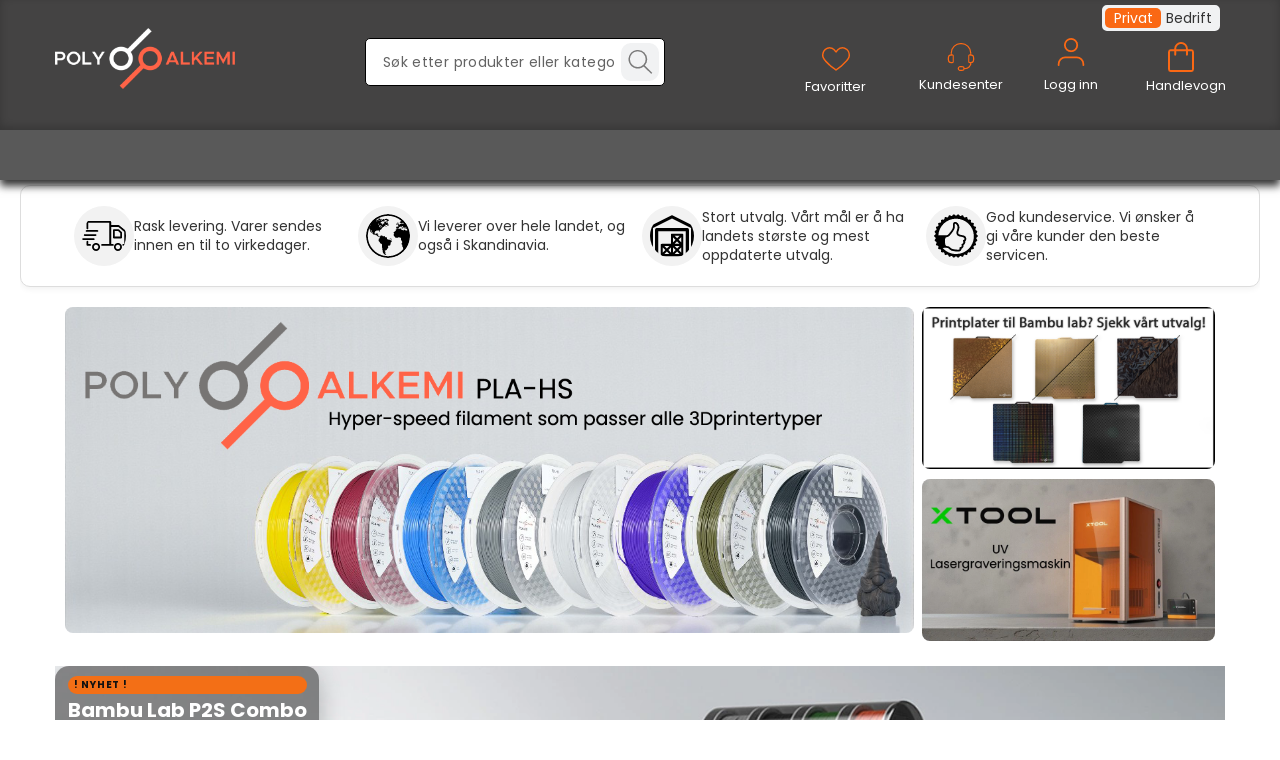

--- FILE ---
content_type: text/html; charset=utf-8
request_url: https://polyalkemi.no/
body_size: 67652
content:

<!doctype html>
<html id="htmlTag" lang= "no">
<head id="ctl00_Head1"><meta http-equiv="X-UA-Compatible" content="IE=edge" /><meta http-equiv="Content-Type" content="text/html;charset=utf-8" /><meta name="format-detection" content="telephone=no" /><meta name="viewport" content="width=device-width, initial-scale=1, shrink-to-fit=no"><title>Hjem - Polyalkemi AS</title><link id="ctl00_LnRss" rel="alternate" type="application/rss+xml" title="Produktnyheter" href="/WebPages/produkt/rss.aspx" /><link rel="icon" type="image/png" href="/userfiles/image/Theme/favicon/favicon-96x96.png" sizes="96x96" /> <link rel="icon" type="image/svg+xml" href="/userfiles/image/Theme/favicon/favicon.svg" /> <link rel="shortcut icon" href="/userfiles/image/Theme/favicon/favicon.ico" /> <link rel="apple-touch-icon" sizes="180x180" href="/userfiles/image/Theme/favicon/apple-touch-icon.png" /> <link rel="manifest" href="/userfiles/image/Theme/favicon/site.webmanifest" />
	<link rel="preconnect" href="https://ajax.googleapis.com">
<script type="text/javascript">
	WebFontConfig = {
		
			google: {
				families: ['Playfair+Display:300,400,700', 'Poppins:400,700']
			},
		
    };

	(function(d) {
	            var wf = d.createElement('script'), s = d.scripts[d.scripts.length - 1];
	            wf.src = 'https://ajax.googleapis.com/ajax/libs/webfont/1.6.26/webfont.js';
	            wf.async = true;
	            s.parentNode.insertBefore(wf, s);
	        
	})(document); 


</script>
<script type="text/javascript" data-source="/dist/js/main-styles.098c7ad39da0dc54c63b.js"> "use strict";
(self["webpackChunkmcweb3"] = self["webpackChunkmcweb3"] || []).push([[899],{

/***/ 1234:
/***/ (function() {

// extracted by mini-css-extract-plugin


/***/ }),

/***/ 1323:
/***/ (function() {

// extracted by mini-css-extract-plugin


/***/ }),

/***/ 3370:
/***/ (function() {

// extracted by mini-css-extract-plugin


/***/ }),

/***/ 3992:
/***/ (function() {

// extracted by mini-css-extract-plugin


/***/ }),

/***/ 4390:
/***/ (function() {

// extracted by mini-css-extract-plugin


/***/ }),

/***/ 4925:
/***/ (function() {

// extracted by mini-css-extract-plugin


/***/ }),

/***/ 5332:
/***/ (function() {

// extracted by mini-css-extract-plugin


/***/ }),

/***/ 6197:
/***/ (function() {

// extracted by mini-css-extract-plugin


/***/ }),

/***/ 6276:
/***/ (function() {

// extracted by mini-css-extract-plugin


/***/ }),

/***/ 6303:
/***/ (function() {

// extracted by mini-css-extract-plugin


/***/ }),

/***/ 7024:
/***/ (function() {

// extracted by mini-css-extract-plugin


/***/ }),

/***/ 7652:
/***/ (function() {

// extracted by mini-css-extract-plugin


/***/ }),

/***/ 7714:
/***/ (function() {

// extracted by mini-css-extract-plugin


/***/ }),

/***/ 8460:
/***/ (function() {

// extracted by mini-css-extract-plugin


/***/ }),

/***/ 8685:
/***/ (function() {

// extracted by mini-css-extract-plugin


/***/ }),

/***/ 9616:
/***/ (function() {

// extracted by mini-css-extract-plugin


/***/ })

},
/******/ function(__webpack_require__) { // webpackRuntimeModules
/******/ var __webpack_exec__ = function(moduleId) { return __webpack_require__(__webpack_require__.s = moduleId); }
/******/ __webpack_require__.O(0, [188], function() { return __webpack_exec__(3370), __webpack_exec__(6303), __webpack_exec__(4925), __webpack_exec__(7714), __webpack_exec__(8460), __webpack_exec__(6197), __webpack_exec__(3992), __webpack_exec__(7024), __webpack_exec__(7652), __webpack_exec__(8685), __webpack_exec__(1323), __webpack_exec__(5332), __webpack_exec__(9616), __webpack_exec__(4390), __webpack_exec__(6276), __webpack_exec__(1234); });
/******/ var __webpack_exports__ = __webpack_require__.O();
/******/ }
]);
//# sourceMappingURL=main-styles.098c7ad39da0dc54c63b.js.map</script><script type="text/javascript" data-source="/dist/js/master-theme-styles-d4.3af855598cc52d8dd3b3.js"> "use strict";
(self["webpackChunkmcweb3"] = self["webpackChunkmcweb3"] || []).push([[409],{

/***/ 3806:
/***/ (function() {

// extracted by mini-css-extract-plugin


/***/ })

},
/******/ function(__webpack_require__) { // webpackRuntimeModules
/******/ var __webpack_exec__ = function(moduleId) { return __webpack_require__(__webpack_require__.s = moduleId); }
/******/ var __webpack_exports__ = (__webpack_exec__(3806));
/******/ }
]);
//# sourceMappingURL=master-theme-styles-d4.3af855598cc52d8dd3b3.js.map</script><link href="/dist/js/188.48422fe76f71a65383e6.css" rel="stylesheet" type="text/css" /><link href="/dist/js/main-styles.098c7ad39da0dc54c63b.css" rel="stylesheet" type="text/css" /><link href="/dist/js/master-theme-styles-d4.3af855598cc52d8dd3b3.css" rel="stylesheet" type="text/css" /><link href="/api-no-session/stylesheet/combined/Polyalkemi_S4.css?version=1725" rel="stylesheet" type="text/css" /><meta name="description" content="Forsiden" /><link rel="canonical" href="https://polyalkemi.no" /></head>
<body id="ctl00_MyBody" class=" hold-transition body-out fav-body mc-filter-left layoutver4 lang-1 mobilemenu-xs sort-filter listtype-grid mode-normal polyalkemi-no customer-private body-default page-id-1000001  department-id-1000001 body-menu-level-0 search-expanded pagetype-Start d4-immediate-loading login-type-  not-logged-in img-module-ver-6    ">
    <div id="cache-refresh-portal"></div>
<script type="text/javascript">
        window.D4LinkArraySetup = [];
        window.D4AiActive = true;
        window.D4AiRegisterStats = false;
    </script>

    <script src="/scripts/storage.js?v=LRoFsfG_RvRw83zBr0u86eszmVwpW6P0qzdSOQymm8Y1" rel="preload" as="script"></script><script type="text/javascript">window.StorageService.storeScriptLookup([
  {
    "Key": "~/scripts/web.js",
    "Url": "/scripts/web.js?v=SkSOcsR3ogPJha8_A7AmfE-I0_oGvBUTspZtjP7VUiU1"
  },
  {
    "Key": "~/scripts/publisher.js",
    "Url": "/scripts/publisher.js?v=ajQA2E_uI_lk6ItZauezcn-jWYlh5Yujo-HX0Esnwgk1"
  },
  {
    "Key": "~/scripts/ckeditor.js",
    "Url": "/scripts/ckeditor.js?v=ajQA2E_uI_lk6ItZauezcn-jWYlh5Yujo-HX0Esnwgk1"
  },
  {
    "Key": "~/scripts/admin-panel.js",
    "Url": "/scripts/admin-panel.js?v=TXR12Bj3a5U463MELi-oQ9zK29T4R3Ta61Or1CGwYN81"
  },
  {
    "Key": "~/scripts/SearchDebug.js",
    "Url": "/scripts/SearchDebug.js?v=hsPPqtRs0zuoMiHOkc7xqaF4fYCEHZuUcJ6BpOMfgJw1"
  },
  {
    "Key": "~/scripts/FreightReport.js",
    "Url": "/scripts/FreightReport.js?v=ITKjvIK9Fe7cGgflEC1wlLa_KuVYRJc-ymH6jGmr9rQ1"
  },
  {
    "Key": "~/scripts/web-2016.js",
    "Url": "/scripts/web-2016.js?v=RNWg07bAjOVEMnZt3ToCr7YgsnC87G9yBAqDd2UyZvI1"
  },
  {
    "Key": "~/scripts/web-defered-2016.js",
    "Url": "/scripts/web-defered-2016.js?v=IL5XFV9mV21lkPTANk37Cpvm7rhjcrBOpY0-_J7gb5g1"
  },
  {
    "Key": "~/scripts/postloginview.js",
    "Url": "/scripts/postloginview.js?v=IruHMr9Jz70Q_OM0i1n6FSUz_jXZTOrwnZss5N-UZY41"
  },
  {
    "Key": "~/scripts/productlistbuy.js",
    "Url": "/scripts/productlistbuy.js?v=N6lU8XkeDT2SBsbiQ9SQqTsrqa9ZxQRl-Fb1oMM6JE41"
  },
  {
    "Key": "~/scripts/productlistfilter.js",
    "Url": "/scripts/productlistfilter.js?v=JG7sSyHNoiqYG4immpmC8dA_9spqBHxKE_8iCle31qI1"
  },
  {
    "Key": "~/scripts/productlistprice.js",
    "Url": "/scripts/productlistprice.js?v=JWnM-aEUAdHlY1reDgnUZmXdkeM7wgy56ZX_yz5wVZM1"
  },
  {
    "Key": "~/scripts/productlistfavorites.js",
    "Url": "/scripts/productlistfavorites.js?v=tMvAnRbpFibN4GPZBfkHsKmuS4plNyPOv8cXym2Z3jk1"
  },
  {
    "Key": "~/scripts/campaigncode.js",
    "Url": "/scripts/campaigncode.js?v=JDQcbfDySjVuhKr7GueGKsmyD4K9MRSV7HZ9-9i53bw1"
  },
  {
    "Key": "~/scripts/product-info.js",
    "Url": "/scripts/product-info.js?v=221vZ6f1aAn6_UucKArI6XzGQLVlmYcRUeqsoTFrPog1"
  },
  {
    "Key": "~/scripts/common.js",
    "Url": "/scripts/common.js?v=BQlbHOdQJofmNew_lcknKyFa0p0cjXDQjiegQqleDuA1"
  },
  {
    "Key": "~/scripts/favorite.js",
    "Url": "/scripts/favorite.js?v=0XtC4FbPk0JL0uXY9PDVct8JsToe4vBi0P9KWF8A15I1"
  },
  {
    "Key": "~/scripts/autocampaigns.js",
    "Url": "/scripts/autocampaigns.js?v=xCJBvpgkgWVZm930JTMZpw98SzOnBoy3aBWxV1ekZ5Y1"
  },
  {
    "Key": "~/scripts/attributeselector.js",
    "Url": "/scripts/attributeselector.js?v=_C5tO9-x6E2-pG6Ih_YCdeKbCqRZdFsGgzrSjFVD98c1"
  },
  {
    "Key": "~/scripts/specialoffers.js",
    "Url": "/scripts/specialoffers.js?v=NVbw4mQd9e58bh_68ZK0SjBMyWrAHuaTUsDJEI39Hy01"
  },
  {
    "Key": "~/scripts/askforpriceview.js",
    "Url": "/scripts/askforpriceview.js?v=xBM0bHunlWH-jLkhygRotw2S5Hd6HqXr0jVKJmGLbHM1"
  },
  {
    "Key": "~/scripts/depid.js",
    "Url": "/scripts/depid.js?v=2s1i-xlG9hj_cEXLyCvQ7i3JqBmSa3PoqbZQ6ErOwqo1"
  },
  {
    "Key": "~/scripts/quantity-discount-2016.js",
    "Url": "/scripts/quantity-discount-2016.js?v=dUgAEglxPNdxF-1c7i26Odf3KqohMPu3DgJcEbsckjc1"
  },
  {
    "Key": "~/scripts/eniro.js",
    "Url": "/scripts/eniro.js?v=YyllzD7vF_HJvLhREER44JnR_DqOIktSBLz6f0sMMHk1"
  },
  {
    "Key": "~/scripts/variantmatrixview.js",
    "Url": "/scripts/variantmatrixview.js?v=aLlx_kmEu_gJk06j_eu7GiByI65KQRv29FBRL_lcB3g1"
  },
  {
    "Key": "~/scripts/loginCheckoutView.js",
    "Url": "/scripts/loginCheckoutView.js?v=FFdXAtgtveHaaB_QvYYUE9VE66zHT5SDTw8Kcf7Z6hY1"
  },
  {
    "Key": "~/scripts/web-4.0.js",
    "Url": "/scripts/web-4.0.js?v=d109wuf1vkOHrf4AvCzs35BovsMHjZCHffHO7jWN3zk1"
  },
  {
    "Key": "~/scripts/storage.js",
    "Url": "/scripts/storage.js?v=LRoFsfG_RvRw83zBr0u86eszmVwpW6P0qzdSOQymm8Y1"
  },
  {
    "Key": "~/scripts/web-orderbook.4.0.js",
    "Url": "/scripts/web-orderbook.4.0.js?v=S3-e3e27mNnCzjfTvx40Yx_oPrmyEbbet0xautqaDdQ1"
  },
  {
    "Key": "~/scripts/orderbookManager.js",
    "Url": "/scripts/orderbookManager.js?v=xyqaoQatWwY-cXyVq0xWil6nOHEnV71oI2Ws6M8zSxM1"
  },
  {
    "Key": "~/scripts/gaia-all.js",
    "Url": "/scripts/gaia-all.js?v=rwmPuPOBUnaf7er1xDWzSoU94yDYTrM0Y7G0_TskBG81"
  },
  {
    "Key": "~/scripts/product-infoD4.js",
    "Url": "/scripts/product-infoD4.js?v=jmSFYU5OCK9MD0y-o8QI1UZUUYxNWeriLoUAj7cscGI1"
  },
  {
    "Key": "~/scripts/web-defered-4.0.js",
    "Url": "/scripts/web-defered-4.0.js?v=etSbUEiXoGJSVQfcxAQdwxjmsiS6RchFrBk25ZiP0wc1"
  },
  {
    "Key": "~/scripts/render-utils.js",
    "Url": "/scripts/render-utils.js?v=WuxfIQ-SqSWfvt1OEshVy06-cBF_HidHYC2qytNKSrw1"
  },
  {
    "Key": "~/scripts/productlistsorter.js",
    "Url": "/scripts/productlistsorter.js?v=i82VvJRNQ5Bq3zVzYKCmbEN4FaO46lvO2g4LxmJBaOk1"
  },
  {
    "Key": "~/scripts/bidbanner.js",
    "Url": "/scripts/bidbanner.js?v=LpSODu-M5cDOKLI_lAlSd6-GrD67d_fN5SQeR54mzQY1"
  },
  {
    "Key": "~/scripts/product-info-utils.js",
    "Url": "/scripts/product-info-utils.js?v=WUfpMFb7Ishi0OTxsRifgNaWSdFA89cpOHGsEyS5gqo1"
  },
  {
    "Key": "~/scripts/web-defered-giftcard.4.0.js",
    "Url": "/scripts/web-defered-giftcard.4.0.js?v=Wnrvw1MIqw_Hj4KFfsIUBCXdwBravSNnoDXjf5xiJyU1"
  },
  {
    "Key": "~/scripts/variantmatrixview-d4.js",
    "Url": "/scripts/variantmatrixview-d4.js?v=qGMTc0P_B3CJYJvmnhU_ekpjEV7j2rZsKDYpqwTKtPU1"
  },
  {
    "Key": "~/scripts/customerregistration.js",
    "Url": "/scripts/customerregistration.js?v=Epu9s5TBhkFRMmK8KRbPHvkJf7O2ARv-y6ySgq0OCI41"
  },
  {
    "Key": "~/scripts/knockout.simplegrid.js",
    "Url": "/scripts/knockout.simplegrid.js?v=L0eFeIXNNCovuWuhmNs5qKWz-q9IKSNBQfEq4TeJzL41"
  },
  {
    "Key": "~/scripts/delete-customer.js",
    "Url": "/scripts/delete-customer.js?v=XvCQf3Enz2BuelHfpl2sF-3ESfSWFoESpib16ahbJmU1"
  },
  {
    "Key": "~/scripts/publisher-d4.js",
    "Url": "/scripts/publisher-d4.js?v=77jm-j46_eHQT0XMts8HvxdwbS0UFmzgZR9zY4zOqYI1"
  },
  {
    "Key": "~/scripts/favorite-d4.js",
    "Url": "/scripts/favorite-d4.js?v=X_NBtcgGw9l2n7rjKXte9WyZWh5-USK9WQX--ueaQpc1"
  },
  {
    "Key": "~/scripts/giftcard-d4-purchase.js",
    "Url": "/scripts/giftcard-d4-purchase.js?v=jx8Ow4K1gULfYdTzjxuODdAcrv3rMb2nk28Ufy3qjio1"
  },
  {
    "Key": "~/scripts/giftcard-d4-receipt.js",
    "Url": "/scripts/giftcard-d4-receipt.js?v=aocqH1kGgXovMtcvlKwIB4x8aTDqJvXGx4H559Ko9TA1"
  },
  {
    "Key": "~/scripts/giftcard-d4-portal.js",
    "Url": "/scripts/giftcard-d4-portal.js?v=fIcCy7mHFvZQRHfdVt7zJrzsY_UTQT5djU0wlIiPmNY1"
  },
  {
    "Key": "~/scripts/d4reviews.js",
    "Url": "/scripts/d4reviews.js?v=3w6MFIxFm3bVXaJbaP4poj3hAxYhAznm-rjEs3pi04Y1"
  },
  {
    "Key": "~/scripts/quantity-discount.js",
    "Url": "/scripts/quantity-discount.js?v=dUgAEglxPNdxF-1c7i26Odf3KqohMPu3DgJcEbsckjc1"
  },
  {
    "Key": "~/scripts/productminprice.js",
    "Url": "/scripts/productminprice.js?v=B-hzjwCKb0gCEb4Cx6MOhKgZ_YhGOI0NY9IUPS5CPak1"
  },
  {
    "Key": "~/css/master/common.css",
    "Url": "/css/master/common.css?v=dhv_udQOYfADpvClGfxO5_ACfPivlNeSPdIN9gW7b141"
  },
  {
    "Key": "~/css/publisher/publisher.css",
    "Url": "/css/publisher/publisher.css?v=uon_-iUWMdEQ_A6r8Als_1l-DduJxNEdpircZxvWdnM1"
  },
  {
    "Key": "~/css/menu.responsive.css",
    "Url": "/css/menu.responsive.css?v=UGbUNbO-JrDXBLzZKbQjJ7WoNx79JUnL47pj8W5e4xg1"
  }
]) </script><script src="/scripts/web-4.0.js?v=d109wuf1vkOHrf4AvCzs35BovsMHjZCHffHO7jWN3zk1"></script>

    
	<!-- GTM Data Layer -->
	<script>
	    window.dataLayer =  window.dataLayer ||  [];
	</script>

	
		<script>
		    dataLayer.push({             
                'IsSpider': 'True',
                'AvsenderId': '1',
                'AvsenderNavn': 'Polyalkemi.no',
		        'loggedIn': 'False',
                'customerType': 'Privat',
                'PriceIncVat': 'True',
                'CustomerOrgNbr': '000000000',
		        'EAN': '',
		        'Brand': '',
		        'event': 'home',
		        'customerID': '50000',
		        'SiteType': 'd',
		        'RetailPrice': '',
		        'BreadCrumb': 'Hjem',
                'CustomerGroup': '',
		        'PaymentMethod': '',
		        'ProductID': '',
		        'ProductAltId': '',
		        'AllProductIds': [],
                'TransactionData': [ ]
                
		    });
        </script>
	
		
			<script>
			    dataLayer.push({
			        'ecomm_pagetype': 'home',
			        'ecomm_pcat': '',
			        'ecomm_pname': '',
			        'ecomm_pvalue': '',
			        'ecomm_totalvalue': '',
			        'ecomm_prodid': '' 
			    });
			</script>
		
		<script>
            dataLayer.push({
                'email': '',
                'FirstName': '',
                'Surname': '',
                'CompanyName': '',
                'ContactId': '',
                'CustomerOrgNbr': '000000000',
                'PrivatePhoneNo': '',
                'DirectPhoneNo': '',
                'PostCode': ''
            });
        </script>
    
		<script>
            dataLayer.push({
                'Email_SHA256': '',
                'FirstName_SHA256': '',
                'Surname_SHA256': '',
                'CompanyName_SHA256': '',
                'PrivatePhoneNo_SHA256': '',
                'DirectPhoneNo_SHA256': '',
                'PostCode_SHA256': ''
            });
        </script>
    

	<!-- GA4 dataLayer-->

    

	<!-- Google Tag Manager container script-->
	<script>
        
        const formHead = document.querySelector('head');
       

        formHead.addEventListener('readyForGtm', function(){
        
        (function(w, d, s, l, i) {
                    w[l] = w[l] || [];
                    w[l].push({
                        'gtm.start':
	                new Date().getTime(),

                event: 'gtm.js'
	        });
	        var f = d.getElementsByTagName(s)[0],
                j = d.createElement(s),
                dl = l != 'dataLayer' ? '&l=' + l : '';
            j.async = true;
	        j.src =
	            '//www.googletagmanager.com/gtm.js?id=' + i + dl;
            
	        f.parentNode.insertBefore(j, f);
	    })(window, document, 'script', 'dataLayer', 'GTM-P9KG8F3K');
            });

        
    </script>

	<!-- End Google Tag Manager -->


<div id="d-size" class="hidden" data-size="lg" data-size-set="False"></div>

<div id="hidden-nodeid" style="visibility: hidden; height: 0px;">
    1000001
</div>
<div id="hidden-search-url" style="visibility: hidden; height: 0px;">/search</div>

<div id="hidden-theme" style="visibility: hidden; height: 0px;">
    Polyalkemi_S4
</div>
<div id="hidden-images-sizes" style="visibility: hidden; height: 0px;">
    <script language="javascript" type="text/javascript">var _imageSizeList = new Array(32,64,128,256,480,768,992,1200);</script>
</div>

<!--Update icon start-->
<div id="UpdateIcon" style="display: none;" class="UpdateControlModal">
    <div class="UpdateControlModalContent2"></div>
</div>


<div id="rhs-popup-sidebar"></div>
<div id="center-tiny-popup"></div>
<span id="backorder-popup-parent"></span>
<div id="o-wrapper" class="o-wrapper">

<form name="form1" method="post" action="./" id="form1">
<div>
<input type="hidden" name="__EVENTTARGET" id="__EVENTTARGET" value="" />
<input type="hidden" name="__EVENTARGUMENT" id="__EVENTARGUMENT" value="" />

</div>

<script type="text/javascript">
//<![CDATA[
var theForm = document.forms['form1'];
if (!theForm) {
    theForm = document.form1;
}
function __doPostBack(eventTarget, eventArgument) {
    if (!theForm.onsubmit || (theForm.onsubmit() != false)) {
        theForm.__EVENTTARGET.value = eventTarget;
        theForm.__EVENTARGUMENT.value = eventArgument;
        theForm.submit();
    }
}
//]]>
</script>



<script type="text/javascript">
//<![CDATA[
PageLoad(true);//]]>
</script>
<script type="text/javascript">//<![CDATA[
window.lipscoreInit = function() { lipscore.init({apiKey: "4ea802ef95ed9055259fa3e5"});};(function() {var scr = document.createElement('script'); scr.async = 1; scr.src = "//static.lipscore.com/assets/no/lipscore-v1.js"; document.getElementsByTagName('head')[0].appendChild(scr); })();  //]]> </script>
    <input type="hidden" name="ctl00$EnsureGaiaIncludedField" id="ctl00_EnsureGaiaIncludedField" /><!-- Ikke fjern denne. Alle sider må minst inneholde 1 gaiakomponent så lenge vi bruker gaia-->
    
<div class="modal fade" id="center-popup" tabindex="-1" role="dialog" aria-labelledby="center-popup">
	<div class="modal-dialog modal-lg">
		<div class="modal-content">
            <div class="lightbox-close" onclick="PubSub.publish(mcWeb.lightbox.events.onHideLightbox);" ></div>	      
			<div class="modal-body">
					<div id="refresh-center" class="refresh-center" style="display: none">
						<div class="refresh-center-item">
							<div class="refresh-center-ico"><i class="icon-spinner animate-spin"></i></div>
							<div class="refresh-txt">
								Oppdaterer, vennligst vent...
							</div>
						</div>
					</div>
				<div id="lightbox-placeholder" class="center-placeholder"></div>
				<div id="lightbox-placeholder2" class="center-placeholder"></div>
			</div>
		</div>
	</div>
</div>

<script language="javascript" type="text/javascript">
	jQuery(function () { mcWeb.hash.init(); });
</script>

    
    


<div id="InstSearchDiv" style="position:absolute; z-index:110;display: none;" class="stop-ajax-rendering">
		<div class="InstantSearch">
		    <div class="resultcolumn">
				<div  class="d4-instant-search-other-hits" data-bind="visible: OtherSearchesText().length > 0">
                    <h3 class="d4-instant-search-divider" data-bind="text: OtherSearchesText"></h3>
                </div>
                <div class="d4-instant-search-products" data-bind="visible: products().length > 0">
                    <h3 class="d4-instant-search-divider">Produkter</h3>
			        <table>
				        <tbody data-bind="template: { name: 'searchresult-template', foreach: products }, visible: products != null && products().length > 0">
				        </tbody>
					        <tfoot>
						        <tr data-bind="visible: TotalHits() > 0">
							        <td colspan="2" class="italic cursor">
								        Totalt antall treff:&nbsp;<span data-bind="text: TotalHits"></span>  
							        </td>

                                    <td colspan="2" class="italic cursor">
								        <a data-bind="event: {click:mcWeb.instantSearch.doSearch}" >Se hele resultatet...&nbsp;</a>  
							        </td>
						        </tr>
				        </tfoot>
			        </table>
                </div>
                <div  class="d4-instant-search-cat" data-bind="visible: ShowCategories()">
                    <h3 class="d4-instant-search-divider">Kategorier</h3>
                    <div data-bind="template: { name: 'searchresult-cat-template', foreach: categories }"></div>
                </div>
                <div class="d4-instant-search-brands" data-bind="visible: ShowBrands()">
                    <h3 class="d4-instant-search-divider">Merker</h3>
                     <div data-bind="template: { name: 'searchresult-brand-template', foreach: brands }"></div>
                </div>

                <div class="d4-instant-search-brands" data-bind="visible: ShowBrandNames()">
                    <h3 class="d4-instant-search-divider">Merkenavn</h3>
                     <div data-bind="template: { name: 'searchresult-brandname-template', foreach: brandnames }"></div>
                </div>

		        <div class="d4-instant-search-articles" data-bind="visible: ShowArticles() && TotalArticleHits() > 0 && ! ShowArticlesRHS()">
		            <h3 class="d4-instant-search-divider">Artikler</h3>
		            <div data-bind="template: { name: 'searchresult-article-template', foreach: articles }"></div>
		            Antall artikler funnet:&nbsp;<span data-bind="text: TotalArticleHits"></span>  
		        </div>
		    </div>
            <div class="instant-search-preview-column">
                <div class="d4-instant-search-preview d4-instant-search-loadbyajax" data-bind="visible: ShowPreview()">
                    <div id="ctl00_InstSrch_WPAInstantSearchPreview_Pnl2" class="load-first">

</div>

<div id="A100" class="load-later   is-system-area"><div id="Field_InstantSearchProductPreview3_0" class=" NoSlide web-pub-field container field-container-3  readonly layout-d4_x1" data-field-id="3" data-popup="0" data-popup-plc="0" data-lt="53" data-sf="0">
	<div class="row">
		<div id="A100F3N1000001" class="ajax-field inner-layout-container loaded" data-use-specific-layout="False" data-plid="0" data-area-id="InstantSearchProductPreview" data-field-id="3" data-userkey="3" data-grouped-variants="False" data-node-id="1000001" data-manufacturerid="0" data-loaded-status="True" data-layoutid="120029" data-sf="0" data-listing-type="53" data-fieldcontainerid="3">

		</div>
	</div>
</div></div>


                </div>
		        <div class="d4-instant-search-accessories d4-instant-search-loadbyajax" data-bind="visible: ShowAccessories">
		            <h3 class="d4-instant-search-divider">Tilbehør</h3>
		            <div id="ctl00_InstSrch_WPAInstantSearchAccessories_Pnl2" class="load-first">

</div>

<div id="A101" class="load-later   is-system-area"><div id="Field_InstantSearchProductAccessories4_0" class=" NoSlide web-pub-field container field-container-4  readonly layout-d4_x4" data-field-id="4" data-popup="0" data-popup-plc="0" data-lt="3" data-sf="0">
	<div class="row">
		<div id="A101F4N1000001" class="ajax-field inner-layout-container loaded" data-use-specific-layout="False" data-plid="0" data-area-id="InstantSearchProductAccessories" data-field-id="4" data-userkey="4" data-grouped-variants="False" data-node-id="1000001" data-manufacturerid="0" data-loaded-status="True" data-layoutid="120032" data-sf="0" data-listing-type="3" data-fieldcontainerid="4">

		</div>
	</div>
</div></div>


                </div>
		        <div class="d4-instant-search-alternatives d4-instant-search-loadbyajax" data-bind="visible: ShowAlternatives">
		            <h3 class="d4-instant-search-divider">Alternativer</h3>
		            <div id="ctl00_InstSrch_WPAInstantSearchAlternative_Pnl2" class="load-first">

</div>

<div id="A102" class="load-later   is-system-area"><div id="Field_InstantSearchProductAlternatives5_0" class=" NoSlide web-pub-field container field-container-5  readonly layout-d4_x4" data-field-id="5" data-popup="0" data-popup-plc="0" data-lt="2" data-sf="0">
	<div class="row">
		<div id="A102F5N1000001" class="ajax-field inner-layout-container loaded" data-use-specific-layout="False" data-plid="0" data-area-id="InstantSearchProductAlternatives" data-field-id="5" data-userkey="5" data-grouped-variants="False" data-node-id="1000001" data-manufacturerid="0" data-loaded-status="True" data-layoutid="120032" data-sf="0" data-listing-type="2" data-fieldcontainerid="5">

		</div>
	</div>
</div></div>


                </div>

                <div class="d4-instant-search-articles d4-instant-search-loadbyajax" data-bind="visible: ShowArticlesRHS">
		            <h3 class="d4-instant-search-divider">Artikler</h3>
		            <div id="ctl00_InstSrch_WPAInstantSearchArticles_Pnl2" class="load-first">

</div>

<div id="A147" class="load-later  is-advanced-area "></div>


                    Antall artikler funnet:&nbsp;<span data-bind="text: TotalArticleHits"></span>  
                </div>
            </div>
            
		    <script type="text/html" id="searchresult-article-template">
		        <span class="d4-instant-search-article">
		            <a class="NoUnderLine" data-bind="attr:{ href: ArticleLink, tabindex: TabIndex}">
		                <span  data-bind="html: ArticleTitle"></span>
		            </a>
		        </span>
		    </script>
            
		    <script type="text/html" id="searchresult-cat-template">
                <span class="d4-instant-search-category">
                    <a class="NoUnderLine" data-bind="attr:{ href: CatLink, tabindex: TabIndex}">
                        <span  data-bind="html: CatName"></span>(<span  data-bind="text: CatCount"></span>)
                    </a>
                </span>
            </script>
            
		    <script type="text/html" id="searchresult-brand-template">
		        <span class="d4-instant-search-brand">
		            <a class="NoUnderLine" data-bind="attr:{ href: BrandLink, tabindex: TabIndex}">
		            <span  data-bind="html: BrandName"></span>(<span  data-bind="text: BrandCount"></span>)
		          </a>
                </span>
		    </script>

            <script type="text/html" id="searchresult-brandname-template">
		        <span class="d4-instant-search-brand">
		            <a class="NoUnderLine" data-bind="attr:{ href: BrandLink, tabindex: TabIndex}">
		            <span  data-bind="html: BrandName"></span>
		          </a>
                </span>
		    </script>

			<script type="text/html" id="searchresult-template">
				<tr data-bind="css: { 'active': $parent.CurrentPlid() == ProduktLagerID}">
					<td class="Left">
						<div class="ProduktImg" data-bind="html: ImageTag"></div>
					</td>
					<td>
						<a class="NoUnderLine" data-bind="attr:{ href: ProduktLink, tabindex: TabIndex}, event: {mouseover:$parent.PreviewCurrentProduct}">
							<span data-bind="html: ProduktDesc1"></span><br />
							<span  data-bind="html: ProduktDesc2"></span>
						</a>
					</td>
                    <td>
                        <span class="bold" data-bind="html: Price"></span>
                    </td>
                    <td>
                        <button type="button" class="btn btn-default preview-button" title="Quick View+" data-bind="event: {click:$parent.PreviewCurrentProduct}" ><i class="glyphicon glyphicon-info-sign"></i></button>
                    </td>
				</tr>    
			
		    </script>

		</div>
	</div> 
		
	
  
	


    <div class="wrapper">

        

        <!-- Content Wrapper. Contains page content -->
        <div class="content-wrapper">
            
            <div class="DoNotShowPricesSpan">
                
            </div>
            
            <header class="headroom header--fixed hide-from-print m-header-dock" role="banner"><div class="container header-inner"><div class="row"><div class="top-menu">

<div class="TopMenu">

	
			<h3 class="TopMenuItem sid-1000007">
				
				

				<a class='InfoMenu '
				  style=''
					href='/kundesenter' 
					target='_self'
					title=''
				>Kundesenter</a>
			</h3>
		<img id="ctl00_HeaderArea1_ctl00_infomenu_RepeaterProductMenu_ctl01_ImageSepImg" class="ImageSepImg" src="App_Themes/Demonstrare4Dummy/Images/SeperatorArrow.gif" alt="|" style="border-width:0px;" />
			<h3 class="TopMenuItem nid-2000782">
				
				

				<a class='InfoMenu '
				  style=''
					href='/kundesenter/kontakt-oss' 
					target='_self'
					title='Kontakt oss'
				>Kontakt oss</a>
			</h3>
		<img id="ctl00_HeaderArea1_ctl00_infomenu_RepeaterProductMenu_ctl03_ImageSepImg" class="ImageSepImg" src="App_Themes/Demonstrare4Dummy/Images/SeperatorArrow.gif" alt="|" style="border-width:0px;" />
			<h3 class="TopMenuItem nid-2000804">
				
				

				<a class='InfoMenu '
				  style=''
					href='https://gammel.polyalkemi.no/bambulabprofiler/' 
					target='_blank'
					title='Bambu Lab Profiler'
				>Bambu Lab Profiler</a>
			</h3>
		<img id="ctl00_HeaderArea1_ctl00_infomenu_RepeaterProductMenu_ctl05_ImageSepImg" class="ImageSepImg" src="App_Themes/Demonstrare4Dummy/Images/SeperatorArrow.gif" alt="|" style="border-width:0px;" />
			<h3 class="TopMenuItem nid-2000805">
				
				

				<a class='InfoMenu '
				  style=''
					href='https://gammel.polyalkemi.no/polyakademiet/' 
					target='_blank'
					title='Polyakademiet'
				>Polyakademiet</a>
			</h3>
		

	
	
</div>
</div><div style="clear: both"></div><a class="header-logo" href="/"><img class="HeaderLogo" src="/App_Themes/MASTER/images/1px_transparent.png" alt=""></img></a><div class="header-main fav-header"><div class="login-container">

<div class="login-details">
    <a id="customerServiceLink" class="kundersenterIcon" rel="nofollow" aria-label="Kundesenter" href="/kundesenter"></a>
    <a id="loginuser" class="LoginUserInfo" aria-label="Login user info" href="/kundesenter"></a>
    
</div>
<div id="loginout-content" class="LogInButtonContainer" ><a id="loginout" class="LogInButton" href="#login">Logg inn</a>
</div>
</div><div class="header-pop-container"></div><div id="m-search"><i class="icon-search"></i></div><div class="KundetypeToggle"><div><input name="ctl00$HeaderArea1$ctl00$ctl16" type="checkbox" id="toggle" class="toggleDefaultKontaktCheckbox" onClick="mcWeb.ajaxRenderEngine.toggleDefaultContact(this)" /><label for="toggle" class="toggleDefaultKontaktContainer"><div>Privat</div><div>Bedrift</div></label></div></div><div class="small-cart-onpage"><div id="mcweb-cartsmall-cartsmall" class="knockout-bind">
	



<div class="cart-small-links cart-small-favorite pull-right col-xs-12">


    <div class="cart-small-fav" data-bind="visible: (favoriteCount() > -1 && isVisible())" style="display: none;">
        <a class="btn-fav-cart btn btn-link" data-bind="attr: { href: favoriteCartUrl }">
            <i class="glyphicon " data-bind="css: { 'glyphicon-heart-empty heart-empty': favoriteCount() < 1, 'glyphicon-heart heart-full': favoriteCount() > 0 }"></i>
            <span class="fav-cart-text" data-bind="visible: favoriteCount() > 0, text: favoriteCount()"></span>
        </a>
    </div>
    

    <div class="cart-small" role="region" aria-label="Shopping Cart" data-bind="css: { 'btn-group': cartItems().length > 0 }">
        <!-- EJ 133650 : Removed data-trigger="focus", causes problems with CNET -->
        <a tabindex="0" class="cart-small-trigger btn btn-default" data-bind="visible: cartItems().length >= 0, css: { 'cart-small-has-item': cartItems().length > 0 }, popover: { html: true, titleid: 'small-cart-title', contentid: 'small-cart-content', contentClass: 'cart-small-popover' + (OrderbookActive ? ' cart-small-orderbook' : '') }"
            style="display: none; border: none;">

            <span class="cart-small-icon">
                <i class="icon-basket" data-bind="visible: isVisible()" style="display: none;"></i>
            </span>

            <span class="cart-small-empty" data-bind="visible: (cartItems().length < 1 && isVisible() && isCartItemsSet() && OrderbookDate() == '')" style="display: none;">
                Ingen varer i handlevognen
            </span>
            <span class="cart-small-empty" data-bind="visible: (cartItems().length < 1 && isVisible() && isCartItemsSet() && OrderbookDate() != '')" style="display: none;">
                Ingen varer i ordreboka
            </span>
            <span class="cart-small-empty" data-bind="visible: (cartItems().length < 1 && isVisible() && isCartItemsSet() && OrderbookDate() != '' && orderbooks() != null && orderbooks().length > 0), text: cartName" style="display: none;"></span>

            <span class="cart-small-load" data-bind="visible: !isVisible()">
                <i class="icon-spinner animate-spin"></i>
            </span>
            <span class="cart-small-items" data-bind="visible: (cartItems().length > 0 && isVisible())" style="display: none;">
                <span class="cart-small-count" data-bind="text: itemCount()"></span>
                <span class="cart-small-product" data-bind="visible: (itemCount() == 1 && isVisible())">
                    produkt
                </span>
                <span class="cart-small-product" data-bind="visible: (itemCount() > 1 && isVisible())">
                    produkter
                </span>

                <span class="cart-small-product-txt" data-bind="css: { 'inkvat': chkPriceIncExVat() }">
                    <!-- ko if: (!chkPriceIncExVat() && !showLeasingCosts()) -->
                    <span class="small-cart-before-sum">(</span><!--ko text: priceTotalProducts  --><!--/ko--><span class="small-cart-after-sum">)</span>
                    <!-- /ko -->
                    <!-- ko if: (chkPriceIncExVat() && !showLeasingCosts()) -->
                    <span class="small-cart-before-sum">(</span><!--ko text: priceTotalProductsInkVat --><!--/ko--><span class="small-cart-after-sum">)</span>
                    <!-- /ko -->
                    <!-- ko if: showLeasingCosts() -->
                    <span class="small-cart-before-sum">(</span><!--ko text: LeasingTermAmountExVat  --><!--/ko--><span class="small-cart-after-sum">)</span>                  
                    <!-- /ko -->
                </span>
            </span>

            <span class="cart-small-togle-icon" data-bind="visible: cartItems().length > 0, css: { 'cart-small-togle-open': popoverOpen() }" style="display: none;">
                <span class="caret"></span>
            </span>

        </a>
        <a class="cart-small-goto-checkout btn btn-primary" aria-label="Go to Checkout" aria-controls="checkout-page" data-bind="click: onClickGoToCheckout, visible: cartItems().length > 0" style="display: none;">
            <span>Til kassen</span>
        </a>
    </div>


    <div id="small-cart-title" class="cart-small-trigger-title hide">
        <div class="close" aria-label="Close" role="button" data-bind="click: $root.onClose"><span aria-hidden="true">&times;</span></div>
        <div data-bind="visible: orderbooks().length > 0" class="btn-group" role="group" aria-label="...">
            <button type="button" class="btn btn-default" data-bind="event: { click: doShowActiveCart }, css: { active: !showOrderbookSummary() } ">
                Aktiv leveringsdato
            </button>
            <button type="button" class="btn btn-default" data-bind="event: { click: doShowOrderbookSummary }, css: { active: showOrderbookSummary() } ">
                Leveringsdatoer
            </button>
            <button type="button" class="btn btn-default" data-bind="event: { click: doRedirectToOrderOverviw }">
                Ordre oversikt
            </button>
        </div>
        <div class="row">
            <div class="pull-left" data-bind="visible: !showOrderbookSummary()">
                <span data-bind="visible: orderbooks().length == 0">
                    Handlevogn
                </span>
            </div>
            <div class="pull-right" data-bind="visible: cartItems().length > 0 && !showOrderbookSummary()" style="display: none;">
                <!--ko text: itemCount() -->
                <!--/ko-->
                varer i handlevognen
                <span data-bind="visible: orderbooks().length > 0, text: displayDate "></span>
            </div>
        </div>
    </div>
    <div class="cart-small-trigger-content hide" id="small-cart-content">
        <div class="panel-body">
            <div class="row">
                <div class="pull-left col-xs-12" data-bind="visible: !showOrderbookSummary()">
                    <div data-bind="visible: orderbooks().length > 0">
                        <div class="dropdown">
                            <button class="btn btn-default dropdown-toggle" type="button" id="ddl-carts" data-toggle="dropdown" aria-haspopup="true" aria-expanded="true">
                                <span data-bind="text: displayDate"></span><span class="caret"></span>
                            </button>
                            <ul class="dropdown-menu" aria-labelledby="ddl-carts">
                                <!-- ko template: { name: 'orderbook-list-template', foreach: orderbooks} -->
                                <!-- /ko -->
                            </ul>
                        </div>
                    </div>
                </div>
            </div>
            <div data-bind="visible: !showOrderbookSummary()" class="cart-small-orderbook-summary">
                <!-- ko template: { name: smallCartItemTemplate(), foreach: cartItemsToShow} -->
                <!-- /ko -->
                <a href="#" data-role="none" data-ajax="false" class="cart-show-all-items cart-small-tocart" data-bind="click: onClickGoToCart, visible: (cartItems().length > 0 && numberOfItemsToShow() > 0 && cartItems().length > numberOfItemsToShow())">
                    Klikk her for å se alle
                </a>

                <div class="small-cart-empty-items" data-bind="visible: cartItems().length < 1">
                    Handlevognen er tom.
                </div>

            </div>

            <div class="cart-small-orderbook-summary" id="small-cart-orderbook-summary" data-bind="visible: showOrderbookSummary()"></div>
        </div>
        <div class="panel-footer" data-bind="visible: !showOrderbookSummary()">
            <div class="row cart-small-footer">
                <div class="row">
                    <div class="form-inline col-xs-5">
                        <div class="checkbox cart-small-vat" data-bind="visible: showIncVatCheckbox">
                            <label>
                                <input id="price-inc-ex-vat" type="checkbox" name="price-inc-ex-vat" value="" data-bind="checked: chkPriceIncExVat, click: $root.onClickVat.bind($root), enable:!disableIncExVatChange ">
                                Priser inkl. mva.
                            </label>
                        </div>
                        <div class="checkbox cart-small-vat" data-bind="visible: showPriceDisplayControls">
                            <label>
                                <input type="checkbox" name="price-show-veil-pris" value="" data-bind="checked: chkShowVeilPris, click: $root.onClickVeil.bind($root), visible: showPriceDisplayControls">
                                Veil.
                            </label>
                        </div>
                        <div class="checkbox cart-small-vat" data-bind="visible: showPriceDisplayControls">
                            <label>
                                <input type="checkbox" name="price-hide-customer-price" value="" data-bind="checked: chkHideCustomerPice, click: $root.onClickHideCustomerPrice.bind($root)">
                                Skjul Netto
                            </label>
                        </div>
                    </div>
                    <div class="col-xs-7 cart-small-total" data-bind="visible: cartItems().length > 0" style="display: none;">
                        <div class="cart-small-total-txt pull-right">

                            <div data-bind="visible: showLeasingCosts">
                                <span class="cart-small-total-txt-1">
                                    Totalt eks. mva
                                </span>
                                <span class="cart-small-total-exvat" data-bind="text: LeasingTermAmountExVat"></span>

                                <span class="cart-small-orpaynow-txt">
                                    Eller kjøp nå for
                                </span>
                                <span class="cart-small-orpaynow-total" data-bind="visible:smallCartFees, click: switchToPayNow">
                                    <span class="cart-small-total-exvat" data-bind="visible: (!chkPriceIncExVat() && invoiceFee()), text: priceTotal"></span>
                                    <span class="cart-small-total-inkvat" data-bind="visible: (chkPriceIncExVat() && invoiceFee() && summarySumAfterCostReductionsIncVat().length <= 0), text: priceTotalInkVat"></span>
                                <span class="cart-small-total-inkvat" data-bind="visible: (chkPriceIncExVat() && invoiceFee() && summarySumAfterCostReductionsIncVat().length > 0), text: summarySumAfterCostReductionsIncVat"></span>
                                </span>
                                <span class="cart-small-orpaynow-total" data-bind="visible:!smallCartFees, click: switchToPayNow">
                                    <span class="cart-small-total-exvat" data-bind="visible: (!chkPriceIncExVat()), text: priceTotalProducts"></span>
                                    <span class="cart-small-total-inkvat" data-bind="visible: (chkPriceIncExVat() && summarySumAfterCostReductionsIncVat().length <= 0), text: priceTotalProductsInkVat"></span>
                                    <span class="cart-small-total-inkvat" data-bind="visible: (chkPriceIncExVat() && summarySumAfterCostReductionsIncVat().length > 0), text: summarySumAfterCostReductionsIncVat"></span>
                                </span>
                                
                            </div>

                            

                            <div id="ctl00_HeaderArea1_ctl00_ctl19_NoFees" data-bind="visible: doNotShowLeasingCosts">
                                <!-- Total without Fee Start -->
                                <span class="cart-small-total-txt-1" data-bind="visible: !chkPriceIncExVat()">
                                    Totalt eks. mva
                                </span>
                                <span class="cart-small-total-exvat" data-bind="visible: (!chkPriceIncExVat()), text: priceTotalProducts"></span>

                                <!-- InkVat -->
                                <span class="cart-small-total-txt-1" data-bind="visible: chkPriceIncExVat() ">
                                    Totalt ink. mva
                                </span>
                                <span class="cart-small-total-inkvat" data-bind="visible: (chkPriceIncExVat() && summarySumAfterCostReductionsIncVat().length <= 0), text: priceTotalProductsInkVat"></span>
                                <span class="cart-small-total-inkvat" data-bind="visible: (chkPriceIncExVat() && summarySumAfterCostReductionsIncVat().length > 0), text: summarySumAfterCostReductionsIncVat"></span>
                                
                                <span class="cart-small-or-leasing-txt" data-bind="visible: (LeasingTermAmountExVat().length > 0)">
                                    Eller leasing for
                                </span>
                                <span class="cart-small-total-leasing-cost" data-bind="text: LeasingTermAmountExVat, click: switchToLeasing"></span>
                                
                                <!-- Total without Fee  End -->
                                
                            </div>
                        </div>
                    </div>
                </div>

                <div class="row cart-small-button">
                    <div class="col-xs-6" data-bind="visible: showGoToCart" style="display: none;">
                        <button type="button" href="#" data-role="none" data-ajax="false" class="btn btn-default btn-block cart-small-tocart" aria-label="Go to Cart" data-bind="click: onClickGoToCart, visible: (cartItems().length > 0)">
                            Til handlevogn
                            <span data-bind="visible: orderbooks().length > 0 && OrderbookDate() != null && OrderbookDate().length > 0, text: displayDate"></span>
                        </button>
                    </div>
                    <div class="col-xs-6" data-bind="visible: showGoToCheckout" style="display: none;">
                        <button type="button" href="#" data-role="none" data-ajax="false" class="btn btn-primary btn-block cart-small-tocheckout" aria-label="Go to Checkout" data-bind="click: onClickGoToCheckout, visible: (cartItems().length > 0)">
                            Til kassen
                            <span data-bind="visible: orderbooks().length > 0 && OrderbookDate() != null && OrderbookDate().length > 0, text: displayDate"></span>
                        </button>
                    </div>
                </div>
            </div>
        </div>
    </div>
</div>




<script type="text/html" id="orderbook-list-template">
    <li><a href="#" data-bind="css: { 'cart-orderbook-item': true, 'selected': Selected }, attr: { value: WebCartId }, text: DisplayDate, click: $root.onSelectCart" ></a></li>
</script>


<script type="text/html" id="cartsmallitem-template">
    <div class="row cart-small-items">
        <div class="col-xs-8 cart-desc">
            <div class="img-container"><img data-bind="attr: { src: ProductImage }, click: $root.onClickProductLink" class="img-responsive" /></div>
            <p class="cart-item-header" data-bind="text: ProductDesc1, click: $root.onClickProductLink"></p>
        </div>

        <div class="col-amount-xs col-xs-1">
            <p class="cart-item-quantity" data-bind="text: Quantity"></p>
        </div>

        <div class="col-xs-3 cart-price">
            <p class="col-price">
                <span class="price" data-bind="text: LinePriceAfterDiscount, visible: AmountAfterReductionIncVat().length <= 0 && LinePriceAfterDiscount().length > 0"></span>
                <span class="price" data-bind="text: Price1, visible: AmountAfterReductionIncVat().length <= 0 && LinePriceAfterDiscount().length <= 0"></span>
                <span class="price" data-bind="text: AmountAfterReductionIncVat, visible: AmountAfterReductionIncVat().length > 0"></span>
            </p>
            <p class="col-delete">
                <a href="#" data-bind="click: $root.onClickRemove"><i class="icon-cancel-circled"></i></a>
            </p>
        </div>
        <div class="clearfix col-xs-12">
            <div class="row-line" data-bind="css: { 'last-row': $index() == $parent.cartItems().length - 1 }"></div>
        </div>

    </div>
</script>

<script type="text/html" id="cartsmallitem-leasing-template">
    <div class="row cart-small-items">
        <div class="col-xs-8 cart-desc">
            <img data-bind="attr: { src: ProductImage }, click: $root.onClickProductLink" class="img-responsive" />
            <p class="cart-item-header" data-bind="text: ProductDesc1, click: $root.onClickProductLink"></p>
        </div>

        <div class="col-amount-xs col-xs-1">
            <p class="cart-item-quantity" data-bind="text: Quantity"></p>
        </div>

        <div class="col-xs-3 cart-price">
            <p class="col-price">
                <span class="price" data-bind="text: LeasingTotalCost"></span>
            </p>
            <p class="col-delete">
                <a href="#" data-bind="click: $root.onClickRemove"><i class="icon-cancel-circled"></i></a>
            </p>
        </div>
        <div class="clearfix col-xs-12">
            <div class="row-line" data-bind="css: { 'last-row': $index() == $parent.cartItems().length - 1 }"></div>
        </div>

    </div>
</script>
<script type="text/javascript">jQuery(function () {
loadModule(mcWeb.cartsmall, 'cartsmall', 'mcweb-cartsmall-cartsmall', null, {"IsLoggedIn":false,"ShowCartCollapsed":false,"ShowRemoveCart":false,"ShowContinueShoping":false,"ShowGoToCheckout":true,"ShowLinkTop":false,"ShowAmountsBottom":false,"ShowCartAlteration":false,"ShowMessageToSalesDep":false,"ShowDiscountCode":false,"ShowPriceIncExVat":true,"ShowRemoveButton":false,"ShowCart":false,"ShowInvoiceFee":false,"ShowGoToCart":true,"ShowTotalInkCarrier":false,"ShowShipment":false,"ShowRegistrationType":false,"HrefLogin":null,"InlineEditor":false,"ShowPriceDisplayControls":false,"ShowVeilPrisValue":true,"HideCustomerPriceValue":false,"ShowCartItemInfo":0,"ShowSeparateFraktFakturaCost":false,"NbrOfDecimals":0,"QuantityMaxlength":0,"FavoriteCartUrl":"/mine-favoritter","OfferCartUrl":"/kundesenter/ordrehistorikk/tilbudsstatus","SmallCartItemsToShow":0,"DecimalsQuantity":0,"ShowAddToFavorite":true,"PopupTime":1000,"MinimumSessionTimeoutUponLoginOrPurchase":0,"MaximumSessionTimeoutWhenNotLoggedInAndEmptyCart":0,"SessionEndPopupTime":0,"IsBedrift":false,"QuantityStepValue":0.0,"PackageSizeMode":0,"OrderRefRequired":false,"ShowExternalCheckout":false,"DisableIncExVatChange":false,"HideSomePricesForMport":false,"CampaingVoucherCanDeductSpecialFees":false,"ShowRRP":false,"SmallCartFees":false,"ShowIncVatCheckbox":true,"GiftcardsEnabled":false});
});
</script>
</div></div><div class="container-top-menu"><div class="bar1"></div><div class="bar2"></div><div class="bar3"></div></div><a href="/" class="home"><i class="icon-left-circled2" aria-hidden="true"></i></a>


<input type="submit" value="test" style="display: none;" />
<!--Hindrer submit av søk når man trykker enter i antallboksen m.fl. -->

<div id="ctl00_HeaderArea1_ctl00_ctl27_SearchBox_Srch" class="HeaderSearch">
	

    <script type="text/javascript">
jQuery(function() {
mcWeb.instantSearch.search('ctl00_HeaderArea1_ctl00_ctl27_SearchBox_InstSearchTB', true)});
</script>
    


    <table border="0" cellpadding="0" cellspacing="0">
        <tr>
            <td class=" main-search-a">                
                <i class="close-instant-search icon-cancel" type="image" id="CloseSearchButton" alt="Lukk" onclick="mcWeb.instantSearch.clearAndFocus('ctl00_HeaderArea1_ctl00_ctl27_SearchBox_InstSearchTB', event); "></i>
                <input name="ctl00$HeaderArea1$ctl00$ctl27$SearchBox$InstSearchTB" type="search" id="ctl00_HeaderArea1_ctl00_ctl27_SearchBox_InstSearchTB" autocomplete="off" placeholder="Søk" onclick="mcWeb.instantSearch.focusOnSearch(event, this);" class="TextBoxSearchDisable main-search-type" autocorrect="off" tabindex="0" onfocus="mcWeb.instantSearch.setSearchBoxCoord(event,this);" spellcheck="false" autocapitalize="off" onfocusout="mcWeb.instantSearch.onFocusOut(event, this);" />
            </td>
            
            <td class="main-search-b">
                
                
                
                    <div class="search-btn" onclick="mcWeb.instantSearch.doSearch(); return false;" TabIndex="0">
                        <span class="search-btn-text">Søk</span>
                        <i class="icon-search"></i>
                   </div>
                
            </td>
        </tr>
    </table>


</div>
<input type="hidden" id="InstSearchX" name="InstSearchX" />
<input type="hidden" id="InstSearchY" name="InstSearchY" />

<script language="javascript" type="text/javascript">

    jQuery(function () {
        mcWeb.instantSearch.load();

        function focusOnSearch(obj) {
            obj.className = "TextBoxSearchEnable main-search-type";
            obj.value = "";
            jQuery("[id$='ctl00_Search1_SearchBox_InstSearchTB']").val("");
        }

        function changeSticky(searchBoxID, stickyCheckBox, panel) {
            if (stickyCheckBox.checked) {
                jQuery(stickyCheckBox).attr('class', 'FixedStickyCheckBox');
                jQuery('#' + panel).attr('class', 'HeaderSearch FixedSearchBox');
                jQuery('#' + searchBoxID).attr('onfocus', 'mcWeb.instantSearch.setSearchBoxCoordFixed(event,this,\'\');');
            } else {
                jQuery(stickyCheckBox).attr('class', '');
                jQuery('#' + panel).attr('class', 'HeaderSearch');
                jQuery('#' + searchBoxID).attr('onfocus', 'mcWeb.instantSearch.setSearchBoxCoord(event,this,\'\');');
            }
        }
    });
</script>
<div class="DoNotShowPricesSpan"><togglepricescheckbox></togglepricescheckbox></div></div><div style="clear: both"></div></div></div></header><script type="text/javascript">
function makeDDs() {


	if(jQuery('body').hasClass('body-in')){
	  jQuery('#loginout').html(
	    jQuery('#loginuser').html()
	  );
	  jQuery('#loginuser').hide();
	  
	  const logout = jQuery('#loginout').attr('href');
	  
	  jQuery('#loginout').attr('href', 'javascript:jQuery("#loginout").focus();');
	  jQuery('#loginout').popover({
          container: jQuery('.header-pop-container'),
					content: `<p><a class="popover-kundesenter-text" href="/kundesenter/minside">Min konto</a></p><p><a class="popover-loggut-text" href="${logout}">Logg ut</a></p>`,
					placement: 'bottom',
					html: true,
					trigger: 'focus'
				});
	}
}

jQuery(function() {
	if(!jQuery('body').hasClass('mode-menu')
	&& !jQuery('body').hasClass('mode-publisher')
	&& !jQuery('body').hasClass('body-checkout')
	&&  window.matchMedia("(min-width: 768px)").matches) {
    makeDDs();
  }
});
</script><div class="menu-container"><div class="container menu-inner"><div class="row"><submenuareacontainer class="SubMenuArea" id="SubMenuArea"><div id="menu-placeholder"></div></submenuareacontainer></div></div>
</div>

            <div class="slideshow-container">
                <!-- Publish area right under the departmentmenu -->
                <div id="ctl00_AreaSlidesTopVisible" class="SlideshowContainer">
	
                    <div id="ctl00_WebPubArea1_Pnl2" class="load-first">

	</div>

<div id="A33" class="load-first  "><div id="Field_SlideshowTop510_0" class=" NoSlide web-pub-field container field-container-510 fullwidth-field layout-d4_x1 hidden-xs hidden-sm" data-field-id="510" data-popup="0" data-popup-plc="0" data-lt="0" data-sf="0">
	<div class="row">
		<div id="A33F510N1000001" class="ajax-field inner-layout-container loaded" data-use-specific-layout="False" data-plid="0" data-area-id="SlideshowTop" data-field-id="510" data-userkey="510" data-grouped-variants="False" data-node-id="1000001" data-manufacturerid="0" data-loaded-status="True" data-layoutid="120029" data-sf="0" data-listing-type="0" data-fieldcontainerid="510">
			<div class="WebPubElement pub-static" data-elementid="1811" data-area="SlideshowTop" data-fieldid="510" data-nodeid="1000001" data-panel-id="Field_SlideshowTop510_0"><div class="d4-article ArticleAutoHeight none d4-article-1811">
				<div class=" StdArticleBox StdArticleBoxLastOnRow">
					<div class="d4-article-body">
						<style type="text/css">.info-banner {
    background-color: #fff;
    padding: 20px 15px;
    border: 1px solid #ddd;
    border-radius: 10px;
    margin: 5px auto 20px auto;
    width: 100%;
    box-sizing: border-box;
  }

  .info-banner .container {
    max-width: 1800px;
    margin: 0 auto;
    display: flex;
    flex-wrap: wrap;
    justify-content: space-between;
    gap: 15px;
  }

  .info-item {
    flex: 1 1 22%;
    min-width: 220px;
    max-width: 280px;
    display: flex;
    align-items: center;
    gap: 12px;
  }

  .info-item img {
    width: 60px;
    height: 60px;
    background-color: #f2f2f2;
    border-radius: 50%;
    padding: 8px;
    flex-shrink: 0;
  }

  .info-item p {
    color: #333;
    line-height: 1.4;
    margin: 0;
    text-align: left;
  }

  @media (max-width: 768px) {
    .info-banner .container {
      flex-direction: column;
      align-items: flex-start;
    }

    .info-item {
      width: 100%;
    }
  }
</style>
<div class="info-banner">
<div class="container">
<div class="info-item"><img alt="Rask levering" src="/userfiles/image/Ikoner/delivery-truck-svgrepo-com.svg">
<p>Rask levering. Varer sendes innen en til to virkedager.</p>
</div>

<div class="info-item"><img alt="Levering over hele landet" src="/userfiles/image/Ikoner/earth-globe-tool.svg">
<p>Vi leverer over hele landet, og også i Skandinavia.</p>
</div>

<div class="info-item"><img alt="Stort utvalg" src="/userfiles/image/Ikoner/warehouse-svgrepo-com.svg">
<p>Stort utvalg. Vårt mål er å ha landets største og mest oppdaterte utvalg.</p>
</div>

<div class="info-item"><img alt="God kundeservice" src="/userfiles/image/Ikoner/thumb-up-sign-in-circular-badge-svgrepo-com.svg">
<p>God kundeservice. Vi ønsker å gi våre kunder den beste servicen.</p>
</div>
</div>
</div>

					</div>
				</div>
			</div></div>
		</div>
	</div>
</div><div id="Field_SlideshowTop668_0" class=" NoSlide web-pub-field container field-container-668  layout-d4_x1" data-field-id="668" data-popup="0" data-popup-plc="0" data-lt="0" data-sf="0">
	<div class="row">
		<div id="A33F668N1000001" class="ajax-field inner-layout-container loaded" data-use-specific-layout="False" data-plid="0" data-area-id="SlideshowTop" data-field-id="668" data-userkey="668" data-grouped-variants="False" data-node-id="1000001" data-manufacturerid="0" data-loaded-status="True" data-layoutid="120029" data-sf="0" data-listing-type="0" data-fieldcontainerid="668">
			<div class="WebPubElement pub-static" data-elementid="2286" data-area="SlideshowTop" data-fieldid="668" data-nodeid="1000001" data-panel-id="Field_SlideshowTop668_0"><div class="d4-article ArticleAutoHeight none d4-article-2286">
				<div class=" StdArticleBox StdArticleBoxLastOnRow">
					<div class="d4-article-body">
						<script>
/* Polyalkemi – Ultra-stabilt infofelt: injiser ved synlige passordfelt (uansett modal) */
(function (w, d, $) {
  if (!$) return;

  var NOTE_CLASS = 'poly-login-note';
  var html =
    '<div class="' + NOTE_CLASS + '" role="status" aria-live="polite">' +
      '<div class="poly-login-note__icon" aria-hidden="true">⚠️</div>' +
      '<div class="poly-login-note__text">' +
        '<strong>OBS!</strong> Vi har fått helt ny nettbutikk!<br>' +
        'Trenger du ordrehistorikk fra gammel butikk? Klikk på knappen under.' +
        '<br><br>' +
        '<strong>NB:</strong> I forbindelse med overgangen til ny nettbutikk har dessverre en del kontoer ikke blitt med i migreringen. ' +
        'Får du melding om at epost eksisterer? Trykk resett passord for å få nytt passord. Om du ikke får til å logge inn kan du opprette en ny konto under her, eller ta kontakt med oss så hjelper vi deg.' +
        '<div class="poly-login-note__buttons">' +
          '<a aria-label="Åpne gammel konto og ordrehistorikk" href="https://gammel.polyalkemi.no/min-konto/" target="_blank" rel="noopener" class="poly-btn poly-btn-orange">Gammel konto / ordrehistorikk</a>' +
          '<a aria-label="Kontakt oss" href="https://polyalkemi.no/kundesenter/kontakt-oss" target="_blank" rel="noopener" class="poly-btn poly-btn-grey">Kontakt oss</a>' +
        '</div>' +
      '</div>' +
    '</div>';

  function isVisible(el){
    if (!el) return false;
    var r = el.getBoundingClientRect();
    return !!(r.width || r.height) && w.getComputedStyle(el).visibility !== 'hidden' && r.bottom > 0 && r.right > 0;
  }

  function looksLikeLoginScope(scope){
    if (!scope) return false;
    var hasPwd = scope.querySelector('input[type="password"]');
    var hasBtn = Array.from(scope.querySelectorAll('button, input[type="submit"]'))
      .some(function(b){ return /logg inn|login/i.test((b.value || b.textContent || '').trim()); });
    return !!(hasPwd && hasBtn);
  }

  function ensureNotice(container){
    if (!container) return false;
    if (container.querySelector('.' + NOTE_CLASS)) return true;
    container.insertAdjacentHTML('afterbegin', html);
    return true;
  }

  function injectNearPassword(pwdInput){
    // Finn nærmeste modal-body om mulig
    var modalBody = pwdInput.closest('.modal-body');
    if (modalBody && looksLikeLoginScope(modalBody)) {
      return ensureNotice(modalBody);
    }
    // Fall tilbake: før selve form-en
    var form = pwdInput.closest('form');
    if (form && form.parentElement) {
      // Ikke dupliser
      if (form.previousElementSibling && form.previousElementSibling.classList && form.previousElementSibling.classList.contains(NOTE_CLASS)) return true;
      form.insertAdjacentHTML('beforebegin', html);
      return true;
    }
    return false;
  }

  function sweep(){
    var nodes = d.querySelectorAll('input[type="password"]');
    var did = false;
    nodes.forEach(function(node){
      if (!isVisible(node)) return;
      did = injectNearPassword(node) || did;
    });
    return did;
  }

  // 1) Kontinuerlig lett polling (dekker de fleste tilfeller)
  var POLL_MS = 350;
  setInterval(sweep, POLL_MS);

  // 2) Burst-polling rett etter klikk på noe som kan åpne login
  $(d).on('click', 'a, button, [role="button"]', function(){
    var t = ($(this).attr('aria-label') || $(this).text() || '').trim();
    if (!/logg inn|login|konto/i.test(t)) return;
    var c = 0, iv = setInterval(function(){ c++; if (sweep() || c > 24) clearInterval(iv); }, 120); // ~3s
  });

  // 3) AJAX fullført → prøv igjen
  $(d).ajaxComplete ? $(d).ajaxComplete(function(){ sweep(); }) : null;

  // 4) MutationObserver (for dynamiske DOM-endringer/shallow modaler)
  var mo = new MutationObserver(function(muts){
    var should = false;
    for (var i=0;i<muts.length;i++){
      var m = muts[i];
      for (var j=0;j<m.addedNodes.length;j++){
        var n = m.addedNodes[j];
        if (n instanceof HTMLElement){
          if (n.matches && (n.matches('input[type="password"]') || n.matches('.modal, .modal-body, form'))) { should = true; break; }
          if (n.querySelector && (n.querySelector('input[type="password"]') || n.querySelector('.modal-body'))) { should = true; break; }
        }
      }
      if (should) break;
    }
    if (should) sweep();
  });
  mo.observe(d.body, { childList:true, subtree:true });

  // 5) Init
  $(function(){ sweep(); });

})(window, document, window.jQuery);
</script>
<style type="text/css">/* Kortet (sterk spesifisitet + !important) */
.modal .modal-dialog .modal-content .modal-body .poly-login-note,
.poly-login-note{
  display:block;
  width:100%;
  box-sizing:border-box;
  background:#fff3e0 !important;            /* dus gulorange */
  border:1px solid #f7c88a !important;
  border-left:6px solid #f36f16 !important;  /* oransje aksent */
  border-radius:12px !important;
  padding:14px 16px !important;
  margin:0 0 16px 0 !important;
  color:#333 !important;
  line-height:1.55 !important;
  font-size:14px !important;
  box-shadow:0 2px 6px rgba(0,0,0,0.06) !important;
}

.poly-login-note__icon{ float:left; margin:2px 10px 0 2px; font-size:18px; line-height:1; }
.poly-login-note__text{ overflow:hidden; }

/* Knapper */
.poly-login-note__buttons{ margin-top:14px; display:flex; flex-wrap:wrap; gap:12px; }
.poly-btn{
  display:inline-block; padding:10px 18px; border-radius:999px; font-size:14px;
  text-decoration:none; font-weight:700; border:none;
  box-shadow:0 4px 10px rgba(0,0,0,0.08);
  transition:transform .15s ease, box-shadow .2s ease, background .2s ease, color .2s ease;
}
.poly-btn:active{ transform:translateY(1px); }
.poly-btn-orange{ background:#f36f16 !important; color:#fff !important; }
.poly-btn-orange:hover{ background:#d85e0e !important; color:#fff !important; box-shadow:0 6px 14px rgba(243,111,22,0.28); }
.poly-btn-grey{ background:#f1f1f1 !important; color:#333 !important; }
.poly-btn-grey:hover{ background:#e6e6e6 !important; color:#000 !important; }

/* Mobil */
@media (max-width: 480px){
  .poly-login-note{ font-size:13px !important; padding:10px 12px !important; border-radius:10px !important; }
  .poly-login-note__icon{ float:none; display:block; margin:0 0 6px 0; font-size:20px; }
  .poly-login-note__text{ overflow:visible; }
  .poly-login-note__buttons{ flex-direction:column; gap:10px; }
  .poly-btn{ width:100%; text-align:center; padding:12px 16px; font-size:15px; }
}
</style>
<script>
(function () {
  var root = document.querySelector('.CustomerCenterContainer') || document;
  var TABLE_SELECTOR = '.CustomerCenterContainer table.TableList, .CustomerCenterContainer .TableList';

  function getTbody() {
    var table = document.querySelector(TABLE_SELECTOR);
    return table ? table.querySelector('tbody') : null;
  }

  function hydrate(tbody) {
    if (!tbody) return;
    tbody.querySelectorAll('tr').forEach(function (row) {
      var link = row.querySelector('a.LinkKundesenter');
      var hasLink = !!link;
      row.classList.toggle('is-clickable', hasLink);

      if (!hasLink && row.textContent.trim() === '') {
        row.classList.add('is-hidden');
      } else {
        row.classList.remove('is-hidden');
      }
      if (hasLink) row.tabIndex = 0; else row.removeAttribute('tabindex');
    });
  }

  function wire(tbody) {
    if (!tbody._wired) {
      tbody.addEventListener('click', function (e) {
        if (e.target.closest('a, button, input, label, select, textarea')) return;
        var row = e.target.closest('tr.is-clickable');
        if (!row) return;
        var link = row.querySelector('a.LinkKundesenter');
        if (link) {
          link.dispatchEvent(new MouseEvent('click', { bubbles: true, cancelable: true, view: window }));
        }
      });

      tbody.addEventListener('keydown', function (e) {
        if (e.key !== 'Enter' && e.key !== ' ') return;
        var row = e.target.closest('tr.is-clickable');
        if (!row) return;
        e.preventDefault();
        var link = row.querySelector('a.LinkKundesenter');
        if (link) {
          link.dispatchEvent(new MouseEvent('click', { bubbles: true, cancelable: true, view: window }));
        }
      });
      tbody._wired = true;
    }
  }

  function init() {
    var tbody = getTbody();
    if (!tbody) return false;
    hydrate(tbody);
    wire(tbody);

    // Re-hydrer ved DOM-endringer (ajax/paging)
    if (!tbody._observer) {
      tbody._observer = new MutationObserver(function () { hydrate(tbody); });
      tbody._observer.observe(tbody, { childList: true, subtree: true });
    }
    return true;
  }

  // Vent til tabellen finnes
  function waitForTable() {
    if (init()) return;
    var tries = 0, max = 40; // ~4s
    var iv = setInterval(function () {
      tries++;
      if (init() || tries >= max) clearInterval(iv);
    }, 100);
  }

  if (document.readyState === 'loading') {
    document.addEventListener('DOMContentLoaded', waitForTable);
  } else {
    waitForTable();
  }
})();
</script>
					</div>
				</div>
			</div></div><div class="WebPubElement pub-static" data-elementid="2520" data-area="SlideshowTop" data-fieldid="668" data-nodeid="1000001" data-panel-id="Field_SlideshowTop668_0"><div class="d4-article ArticleAutoHeight none d4-article-2520">
				<div class=" StdArticleBox StdArticleBoxLastOnRow">
					<div class="d4-article-body">
						<script>
document.addEventListener("DOMContentLoaded", function() {
  const searchInput = document.querySelector('input.main-search-type');
  if (searchInput) {
    searchInput.placeholder = "Søk etter produkter eller kategorier";
  }
});
</script>
					</div>
				</div>
			</div></div><div class="WebPubElement pub-static" data-elementid="2590" data-area="SlideshowTop" data-fieldid="668" data-nodeid="1000001" data-panel-id="Field_SlideshowTop668_0"><div class="d4-article ArticleAutoHeight none d4-article-2590">
				<div class=" StdArticleBox StdArticleBoxLastOnRow">
					<div class="d4-article-body">
						<script>
(function(){
  // === Selektorer for kjøpsknapp og produktkort ===
  const BUY_BTN_SEL = '.btn.btn-default.ad-buy-button, .buy-product, .AddToCart, .add-to-cart, .buy-btn, form[action] button[type="submit"]';
  const CARD_SEL = '.WebPubElement.pub-productlisting, .ProductItem, .product, .product-tile, .list-item';

  function updateCards(){
    document.querySelectorAll(CARD_SEL).forEach(card => {
      if (card.dataset.bestProc === '1') return;

      const noStock = card.querySelector('.DynamicStockTooltipContainer .NoStock, .product-stock .NoStock, .stock .NoStock, .stock-status');
      const hasBuy = card.querySelector(BUY_BTN_SEL);

      if (noStock && hasBuy) {
        noStock.classList.add('is-bestillingsvare');
        noStock.textContent = 'Bestillingsvare';
      }

      card.dataset.bestProc = '1';
    });
  }

  // Kjør ved start + ved DOM-endringer
  document.addEventListener('DOMContentLoaded', updateCards);
  window.addEventListener('load', updateCards);
  setTimeout(updateCards, 1000);
  setTimeout(updateCards, 2500);

  // Overvåk AJAX / nye kort (søkeresultat + filtrering)
  const observer = new MutationObserver(updateCards);
  observer.observe(document.body, {childList: true, subtree: true});
})();
</script>
					</div>
				</div>
			</div></div><div class="WebPubElement pub-static" data-elementid="2855" data-area="SlideshowTop" data-fieldid="668" data-nodeid="1000001" data-panel-id="Field_SlideshowTop668_0"><div class="d4-article ArticleAutoHeight none d4-article-2855">
				<div class=" StdArticleBox StdArticleBoxLastOnRow">
					<div class="d4-article-body">
						<style type="text/css">body.hide-passer-til-filter .AttributeBox[data-attribute-id="167a1"],
body.hide-passer-til-filter #PnlV23,
body.hide-passer-til-filter [id*="PnlV23"] {
    display: none !important;
}
</style>
<script>
if (location.pathname.indexOf('/maskiner') === 0) {
    document.body.classList.add('hide-passer-til-filter');
}
</script>
					</div>
				</div>
			</div></div>
		</div>
	</div>
</div></div>


                
</div>
            </div>

            <div class="breadcrumb-container">
                <div class="container breadcrumb-inner">
                    <div class="row">
                        <div class="breadcrumb-content">
                            
                        </div>
                    </div>
                </div>
            </div>

            <div class="main-container">
                <div id="ctl00_MainContainerCenter" class="container-fluid main-inner">
                    <div class="row" EnableViewState="True">

                        <!--Container border-->
                        <div class="PageContainerBorder">
                            <!--Column Left-->
                            
                            <!--Column Left End-->

                            <!--Center content start-->
                            <div id="PageColumnCenter" class="ColumnCenter">
                                
	
		<div>
			<div>
				<div class="department-publish">
					<div id="ctl00_CPHCnt_Ar_Pnl2" class="load-first">

</div>

<div id="A14" class="load-first  "><div id="Field_CenterContentSingletonMiddle739_0" class=" NoSlide web-pub-field container field-container-739  layout-d4_x1 hidden-sm hidden-md hidden-lg hidden-xl" data-slideshow="{&quot;Play&quot;:8000,&quot;Pause&quot;:5000,&quot;HoverPause&quot;:true,&quot;GenerateNextPrev&quot;:true,&quot;GeneratePagination&quot;:true,&quot;ArrowsNavAutoHide&quot;:false,&quot;SlideSpeed&quot;:300,&quot;FadeSpeed&quot;:500,&quot;Effect&quot;:&quot;slide&quot;,&quot;CrossFade&quot;:false,&quot;Orientation&quot;:&quot;horizontal&quot;,&quot;Randomize&quot;:false,&quot;Css&quot;:&quot;&quot;,&quot;IsMobileDomain&quot;:false,&quot;Width&quot;:800,&quot;Height&quot;:400,&quot;ScaleType&quot;:0}" data-field-id="739" data-popup="0" data-popup-plc="0" data-lt="0" data-sf="0">
	<div class="row">
		<div id="A14F739N1000001" class=" rsDefault slides_container ajax-field loaded" data-use-specific-layout="False" data-plid="0" data-area-id="CenterContentSingletonMiddle" data-field-id="739" data-userkey="739" data-grouped-variants="False" data-node-id="1000001" data-manufacturerid="0" data-loaded-status="True" data-layoutid="120029" data-sf="0" data-listing-type="0" data-fieldcontainerid="739">
			<div class="WebPubFieldRow LayoutVersion4"><div class="WebPubElement pub-static" data-elementid="2641" data-area="CenterContentSingletonMiddle" data-fieldid="739" data-panel-id="Field_CenterContentSingletonMiddle739_0"><div class="d4-article ArticleAutoHeight none d4-article-2641">
				<div class=" StdArticleBox StdArticleBoxLastOnRow">
					<div class="d4-article-body">
						<!-- MOBILBANNER for H2C-->
<div class="mobile-banner h2c">
<p class="mobile-headline"><strong>! Nyhet !</strong><br>
Bambu Lab H2C 3Dskriver<br>
Forventet leveringsklar mot slutten av Desember<br>
<em><strong>Forhåndsbestill nå:</strong></em></p>
<a aria-label="Forhåndsbestill nå! class=" href="https://polyalkemi.no/bambu-lab/pf003-c-plus-sa007-eu/bambu-lab-h2c-ams-combo" mb-link=""><img alt="" class="mb-img" src="/userfiles/image/Banners/H2Cbanner.png"> </a></div>
<style type="text/css">/* Skjul mobilbanner som default */
  .mobile-banner{ display:none; }

  @media (max-width: 640px){
    .mobile-banner{
      display:block;
      margin: 12px auto 16px;
      padding: 0 12px;
    }
    .mobile-headline{
      margin: 0 0 10px;
      text-align: center;
      line-height: 1.25;
      font-size: clamp(1rem, 3.8vw, 1.15rem);
    }
    .mb-link{
      display:block;
      border-radius: 12px;
      overflow: hidden;
      box-shadow: 0 6px 10px rgba(0,0,0,0.3);
    }
    .mb-img{
      display:block;
      width: 100%;
      height: clamp(180px, 48vw, 240px); /* fast pen mobilhøyde */
      object-fit: cover;
      object-position: center;
    }
    /* Fjern tvungne inline width/height */
    .mobile-banner img[style]{
      width: 100% !important;
      height: auto !important;
    }
  }
</style>

					</div>
				</div>
			</div></div></div><div class="WebPubFieldRow LayoutVersion4"><div class="WebPubElement pub-static" data-elementid="2514" data-area="CenterContentSingletonMiddle" data-fieldid="739" data-panel-id="Field_CenterContentSingletonMiddle739_0"><div class="d4-article ArticleAutoHeight none d4-article-2514">
				<div class=" StdArticleBox StdArticleBoxLastOnRow">
					<div class="d4-article-body">
						<div class="mobile-banner">
<p class="mobile-headline"><strong>! NYHET !</strong><br>
Bambu Lab P2S<br>
Kan bestilles nå!<br>
Sjekk ut utvalget her:</p>
<a aria-label="Sjekk ut Hyper PLA med RFID" class="mb-link" href="/bambu-lab/pf004-u-eu-plus-sa007-eu1/bambu-lab-p2s-combo"><img alt="Creality Hyper PLA med RFID" class="mb-img" src="/userfiles/image/Banners/banner.jpg"> </a></div>
<style type="text/css">/* Skjul mobilbanner på større skjermer */
  .mobile-banner{ display:none; }

  @media (max-width: 640px){
    .mobile-banner{
      display:block;
      margin: 12px auto 16px;
      padding: 0 12px; /* litt sidepad så bildet ikke går helt i kant */
    }
    .mobile-headline{
      margin: 0 0 10px;
      text-align: center;
      line-height: 1.25;
      font-size: clamp(1rem, 3.8vw, 1.15rem);
    }
    .mb-link{
      display:block;
      border-radius: 12px;
      overflow: hidden; /* runder hjørner på bildet */
    }
    .mb-img{
      display:block;
      width: 100%;
      /* Fast, pen mobilhøyde – bildets sider beskjæres hvis nødvendig (ingen skvis) */
      height: clamp(180px, 48vw, 240px);
      object-fit: cover;         /* fyll flaten uten å forvrenge */
      object-position: center;   /* beskjær midten */
    }
    /* Nøytraliser ev. inline px-størrelser som kommer fra editoren */
    .mobile-banner img[style]{
      width: 100% !important;
      height: auto !important;
    }
  }

  /* Valgfritt: om du vil skjule din eksisterende desktop-banner på mobil,
     legg til CSS for den her (bytt .DESKTOP-BANNER-SELECTOR til riktig klasse/id):
  @media (max-width:640px){
    .DESKTOP-BANNER-SELECTOR { display:none !important; }
  }
  */
</style>

					</div>
				</div>
			</div></div></div><div class="WebPubFieldRow LayoutVersion4"><div class="WebPubElement pub-static" data-elementid="2398" data-area="CenterContentSingletonMiddle" data-fieldid="739" data-panel-id="Field_CenterContentSingletonMiddle739_0"><div class="d4-article ArticleAutoHeight none d4-article-2398">
				<div class=" StdArticleBox StdArticleBoxLastOnRow">
					<div class="d4-article-body">
						<div class="mobile-banner">
<p class="mobile-headline"><strong>Nytt i vårt sortiment!</strong><br>
Creality Hyper PLA med RFID-chip<br>
Pris kun<strong> 229,– </strong>pr kg!<br>
Sjekk ut utvalget her:</p>
<a aria-label="Sjekk ut Hyper PLA med RFID" class="mb-link" href="/search?q=hyper%20pla&Filter=6%C2%A41:6%C2%A41_PLA%7CProdusentID%C2%A41:ProdusentID%C2%A41_18"><img alt="Creality Hyper PLA med RFID" class="mb-img" src="/userfiles/image/Creality/hyperpla.jpg"> </a></div>
<style type="text/css">/* Skjul mobilbanner på større skjermer */
  .mobile-banner{ display:none; }

  @media (max-width: 640px){
    .mobile-banner{
      display:block;
      margin: 12px auto 16px;
      padding: 0 12px; /* litt sidepad så bildet ikke går helt i kant */
    }
    .mobile-headline{
      margin: 0 0 10px;
      text-align: center;
      line-height: 1.25;
      font-size: clamp(1rem, 3.8vw, 1.15rem);
    }
    .mb-link{
      display:block;
      border-radius: 12px;
      overflow: hidden; /* runder hjørner på bildet */
    }
    .mb-img{
      display:block;
      width: 100%;
      /* Fast, pen mobilhøyde – bildets sider beskjæres hvis nødvendig (ingen skvis) */
      height: clamp(180px, 48vw, 240px);
      object-fit: cover;         /* fyll flaten uten å forvrenge */
      object-position: center;   /* beskjær midten */
    }
    /* Nøytraliser ev. inline px-størrelser som kommer fra editoren */
    .mobile-banner img[style]{
      width: 100% !important;
      height: auto !important;
    }
  }

  /* Valgfritt: om du vil skjule din eksisterende desktop-banner på mobil,
     legg til CSS for den her (bytt .DESKTOP-BANNER-SELECTOR til riktig klasse/id):
  @media (max-width:640px){
    .DESKTOP-BANNER-SELECTOR { display:none !important; }
  }
  */
</style>

					</div>
				</div>
			</div></div></div><div class="WebPubFieldRow LayoutVersion4"><div class="WebPubElement pub-static" data-elementid="2394" data-area="CenterContentSingletonMiddle" data-fieldid="739" data-panel-id="Field_CenterContentSingletonMiddle739_0"><div class="d4-article ArticleAutoHeight none d4-article-2394">
				<div class=" StdArticleBox StdArticleBoxLastOnRow">
					<div class="d4-article-body">
						<!-- MOBILBANNER for Prusa -->
<div class="mobile-banner prusabanner">
<p class="mobile-headline"><strong>Autorisert forhandler av Prusa Research</strong><br>
Europeisk produserte 3Dskrivere<br>
Prusa Core One "Assembled"<strong>, <strong>17990,-</strong></strong><br>
Sjekk ut utvalget her:</p>
<a aria-label="Sjekk ut Prusa 3Dskrivere class=" href="/maskiner?Filter=ProdusentID¤1:ProdusentID¤1_49" mb-link=""><img alt="" class="mb-img" src="/userfiles/image/Banners/prusabanner.jpg"> </a></div>
<style type="text/css">/* Skjul mobilbanner som default */
  .mobile-banner{ display:none; }

  @media (max-width: 640px){
    .mobile-banner{
      display:block;
      margin: 12px auto 16px;
      padding: 0 12px;
    }
    .mobile-headline{
      margin: 0 0 10px;
      text-align: center;
      line-height: 1.25;
      font-size: clamp(1rem, 3.8vw, 1.15rem);
    }
    .mb-link{
      display:block;
      border-radius: 12px;
      overflow: hidden;
      box-shadow: 0 6px 10px rgba(0,0,0,0.3);
    }
    .mb-img{
      display:block;
      width: 100%;
      height: clamp(180px, 48vw, 240px); /* fast pen mobilhøyde */
      object-fit: cover;
      object-position: center;
    }
    /* Fjern tvungne inline width/height */
    .mobile-banner img[style]{
      width: 100% !important;
      height: auto !important;
    }
  }
</style>

					</div>
				</div>
			</div></div></div><div class="WebPubFieldRow LayoutVersion4"><div class="WebPubElement pub-static" data-elementid="2393" data-area="CenterContentSingletonMiddle" data-fieldid="739" data-panel-id="Field_CenterContentSingletonMiddle739_0"><div class="d4-article ArticleAutoHeight none d4-article-2393">
				<div class=" StdArticleBox StdArticleBoxLastOnRow">
					<div class="d4-article-body">
						<!-- MOBILBANNER for cnckitchen-->
<div class="mobile-banner cnckitchen">
<p class="mobile-headline"><strong>Inserts og Verktøy</strong><br>
Superpraktiske inserts, skruer, muttre og verktøy<br>
Høy kvalitet fra <strong>CNCKitchen</strong><br>
Sjekk ut det store utvalget her:</p>
<a aria-label="Sjekk ut CNCkitchen class=" href="/tilbehør-og-reservedeler?Filter=ProdusentID¤1:ProdusentID¤1_17" mb-link=""><img alt="" class="mb-img" src="/userfiles/image/Banners/cnckitchen%20banner.jpg"> </a></div>
<style type="text/css">/* Skjul mobilbanner som default */
  .mobile-banner{ display:none; }

  @media (max-width: 640px){
    .mobile-banner{
      display:block;
      margin: 12px auto 16px;
      padding: 0 12px;
    }
    .mobile-headline{
      margin: 0 0 10px;
      text-align: center;
      line-height: 1.25;
      font-size: clamp(1rem, 3.8vw, 1.15rem);
    }
    .mb-link{
      display:block;
      border-radius: 12px;
      overflow: hidden;
      box-shadow: 0 6px 10px rgba(0,0,0,0.3);
    }
    .mb-img{
      display:block;
      width: 100%;
      height: clamp(180px, 48vw, 240px); /* fast pen mobilhøyde */
      object-fit: cover;
      object-position: center;
    }
    /* Fjern tvungne inline width/height */
    .mobile-banner img[style]{
      width: 100% !important;
      height: auto !important;
    }
  }
</style>

					</div>
				</div>
			</div></div></div><div class="WebPubFieldRow LayoutVersion4"><div class="WebPubElement pub-static" data-elementid="2395" data-area="CenterContentSingletonMiddle" data-fieldid="739" data-panel-id="Field_CenterContentSingletonMiddle739_0"><div class="d4-article ArticleAutoHeight none d4-article-2395">
				<div class=" StdArticleBox StdArticleBoxLastOnRow">
					<div class="d4-article-body">
						<p style="text-align: center;"><img alt="" src="/Media/Publisher/ArticleImages/formfutura (1)-982813170_scaled_1024.Jpeg" style="box-shadow: rgba(0, 0, 0, 0.3) 0px 6px 10px; max-height:447px; max-width:800px; " data-orgsrc="/userfiles/image/Banners/formfutura%20(1).jpg" data-width="800" data-height="447" class="article-image"></p>

					</div>
				</div>
			</div></div></div><div class="WebPubFieldRow LayoutVersion4"><div class="WebPubElement pub-static" data-elementid="2396" data-area="CenterContentSingletonMiddle" data-fieldid="739" data-panel-id="Field_CenterContentSingletonMiddle739_0"><div class="d4-article ArticleAutoHeight none d4-article-2396">
				<div class=" StdArticleBox StdArticleBoxLastOnRow">
					<div class="d4-article-body">
						<p style="text-align: center;"><img alt="" src="/Media/Publisher/ArticleImages/Creality-official-3D-Printer-store-CR-Scan-Otter-3D-Scanner-banner (1)-982813170_scaled_1280.Jpeg" style="box-shadow: rgba(0, 0, 0, 0.3) 0px 6px 10px; max-height:500px; max-width:1200px; " data-orgsrc="/userfiles/image/Banners/Creality-official-3D-Printer-store-CR-Scan-Otter-3D-Scanner-banner%20(1).jpg" data-width="1200" data-height="500" class="article-image"></p>

					</div>
				</div>
			</div></div></div><div class="WebPubFieldRow LayoutVersion4"><div class="WebPubElement pub-static" data-elementid="2397" data-area="CenterContentSingletonMiddle" data-fieldid="739" data-panel-id="Field_CenterContentSingletonMiddle739_0"><div class="d4-article ArticleAutoHeight none d4-article-2397">
				<div class=" StdArticleBox StdArticleBoxLastOnRow">
					<div class="d4-article-body">
						<p style="text-align: center;"><img alt="" src="/Media/Publisher/ArticleImages/loklikicraft-982813170_scaled_1024.Png" style="box-shadow: rgba(0, 0, 0, 0.3) 0px 6px 10px; max-height:447px; max-width:800px; " data-orgsrc="/userfiles/image/Banners/loklikicraft.png" data-width="800" data-height="447" class="article-image"></p>

					</div>
				</div>
			</div></div></div>
		</div>
	</div>
</div><div id="Field_CenterContentSingletonMiddle392_0" class=" NoSlide web-pub-field container field-container-392  layout-d4_x1 hidden-sm" data-field-id="392" data-popup="0" data-popup-plc="0" data-lt="0" data-sf="0">
	<div class="row">
		<div id="A14F392N1000001" class="ajax-field inner-layout-container loaded" data-use-specific-layout="False" data-plid="0" data-area-id="CenterContentSingletonMiddle" data-field-id="392" data-userkey="392" data-grouped-variants="False" data-node-id="1000001" data-manufacturerid="0" data-loaded-status="True" data-layoutid="120029" data-sf="0" data-listing-type="0" data-fieldcontainerid="392">
			<div class="WebPubElement pub-static" data-elementid="893" data-area="CenterContentSingletonMiddle" data-fieldid="392" data-nodeid="1000001" data-panel-id="Field_CenterContentSingletonMiddle392_0"><div class="d4-article ArticleAutoHeight none d4-article-893">
				<div class=" StdArticleBox StdArticleBoxLastOnRow">
					<div class="d4-article-body">
						<style type="text/css">/* --- 3-bilders banner: 1 stort + 2 små (samme høyde totalt) --- */

.responsive-table{
  width:100%;
  border-spacing:0;
  table-layout:fixed;
}

/* Juster om du vil */
:root{
  --gap: 10px;
  --radius: 8px;
}

/* Venstre: skal IKKE ha sort padding, og skal styre høyden naturlig */
.banner-box{
  width:100%;
  overflow:hidden;
  border-radius: var(--radius);
  background:#fff;
}

/* Venstre bilde: naturlig høyde (ingen contain-padding-felt) */
.banner-box img{
  width:100% !important;
  height:auto !important;
  display:block;
}

/* Høyre kolonne: matcher høyden til venstre (via table cell stretch + flex) */
.right-col{
  display:flex;
  flex-direction:column;
  height:100%;
}

/* De to høyre boksene deler plassen likt */
.right-item{
  flex:1;
  overflow:hidden;
  border-radius: var(--radius);
  background:#fff;
}

/* Høyre bilder: fyll boksen (cropping ok) */
.right-item img{
  width:100% !important;
  height:100% !important;
  display:block;
  object-fit: cover !important;
  object-position: center center !important;
}

/* Gap mellom høyre-boksene */
.right-spacer{
  flex:0 0 var(--gap);
  height: var(--gap);
  line-height:0;
  font-size:0;
}

/* Mobil: stable alt pent */
@media (max-width:1200px){
  .responsive-table,
  .responsive-table tbody,
  .responsive-table tr,
  .responsive-table td{
    display:block !important;
    width:100% !important;
    height:auto !important;
  }

  .responsive-table td{
    padding:0 0 10px 0 !important;
  }

  /* Når det stables, skal høyre-bilder også være naturlige i høyden */
  .right-col{ height:auto !important; }

  .right-item{ flex:initial; }

  .right-item img{
    width:100% !important;
    height:auto !important;
    object-fit: cover !important;
  }

  .right-spacer{
    height:10px;
    flex:0 0 10px;
  }
}
</style>
<table class="responsive-table">
	<tbody>
		<tr><!-- VENSTRE (stort bilde) -->
			<td style="width:66.5%; vertical-align:top; padding:0px 8px 0px 10px;">
			<div class="banner-box"><a href="https://polyalkemi.no/search?q=pla-hs&Filter=6%C2%A41:6%C2%A41_PLA"><img alt="" src="/userfiles/image/Banners/pla-hs.png"> </a></div>
			</td>
			<!-- HØYRE (to små) -->
			<td style="width:23.27%; vertical-align:top; padding-right:10px;">
			<div class="right-col">
			<div class="right-item"><a href="/tilbehør-og-reservedeler/deler-og-tilbehør/byggeplate/heatbed-og-tilbehør?Filter=170¤1:170¤1_Byggeplater_47_PEI%7C167¤1:167¤1_Bambu_Lab_X1_Carbon_47_X1C%5E167¤1_Bambu_Lab_A1_Mini%5E167¤1_Bambu_Lab_H2D%5E167¤1_Bambu_Lab_A1" style="display:block; width:100%; height:100%;"><img alt="Printplater" src="/userfiles/image/Banners/bambuplates2.png"> </a></div>

			<div class="right-spacer"> </div>

			<div class="right-item"><a href="https://polyalkemi.no/vinyl--og-laserutstyr/laserkuttere/uv" style="display:block; width:100%; height:100%;"><img alt="Elegoo Giga" src="/Media/Publisher/ArticleImages/minif2ultra-982813170_scaled_1024.WebP" style="max-height:442px; max-width:800px; " data-orgsrc="/userfiles/image/Banners/minif2ultra.jpg" data-width="800" data-height="442" class="article-image"> </a></div>
			</div>
			</td>
		</tr>
	</tbody>
</table>

					</div>
				</div>
			</div></div>
		</div>
	</div>
</div><div id="Field_CenterContentSingletonMiddle57_0" class=" NoSlide web-pub-field container field-container-57  layout-d4_x1 hidden-xs" data-slideshow="{&quot;Play&quot;:3000,&quot;Pause&quot;:5000,&quot;HoverPause&quot;:true,&quot;GenerateNextPrev&quot;:true,&quot;GeneratePagination&quot;:true,&quot;ArrowsNavAutoHide&quot;:false,&quot;SlideSpeed&quot;:300,&quot;FadeSpeed&quot;:500,&quot;Effect&quot;:&quot;slide&quot;,&quot;CrossFade&quot;:false,&quot;Orientation&quot;:&quot;horizontal&quot;,&quot;Randomize&quot;:false,&quot;Css&quot;:&quot;&quot;,&quot;IsMobileDomain&quot;:false,&quot;Width&quot;:800,&quot;Height&quot;:400,&quot;ScaleType&quot;:0}" data-field-id="57" data-popup="0" data-popup-plc="0" data-lt="0" data-sf="0">
	<div class="row">
		<div id="A14F57N1000001" class=" rsDefault slides_container ajax-field loaded" data-use-specific-layout="False" data-plid="0" data-area-id="CenterContentSingletonMiddle" data-field-id="57" data-userkey="57" data-grouped-variants="False" data-node-id="1000001" data-manufacturerid="0" data-loaded-status="True" data-layoutid="120029" data-sf="0" data-listing-type="0" data-fieldcontainerid="57">
			<div class="WebPubFieldRow LayoutVersion4"><div class="WebPubElement pub-static" data-elementid="2631" data-area="CenterContentSingletonMiddle" data-fieldid="57" data-panel-id="Field_CenterContentSingletonMiddle57_0"><div class="d4-article ArticleAutoHeight none d4-article-2631">
				<div class=" StdArticleBox StdArticleBoxLastOnRow">
					<div class="d4-article-body">
						<div class="banner-text-6"><span class="banner-kicker-6">! NYHET !</span>
<h2 class="banner-title-6">Bambu Lab H2C 3Dskriver</h2>

<p class="banner-price-6">Forventet leveringsklar mot slutten av Desember</p>
<a aria-label="" class="banner-btn-4" href="https://polyalkemi.no/bambu-lab/pf003-c-plus-sa007-eu/bambu-lab-h2c-ams-combo">Forhåndsbestill nå!</a></div>
<style type="text/css">/* Plasser denne CSS-en globalt eller rett under blokken */
  .banner-text-6{
    /* Hvis du legger dette oppå et banner: sett parent til position:relative; og bruk absolute her */
    position: absolute; /* endre til static om du vil ha den i normal flyt */
    inset: auto 5% 15% 4%; /* bunn-venstret plassert; juster etter behov */
    max-width: 500px;
    display: grid;
    gap: .5rem;
    padding: 1rem 1.25rem;
    background: rgba(0,0,0,.45);
    border-radius: 14px;
    color: #fff;
    box-shadow: 0 8px 24px rgba(0,0,0,.25);
  }
  .banner-kicker-6{
    display: inline-block;
    font-size: 1rem;
    letter-spacing: .08em;
    text-transform: uppercase;
    font-weight: 700;
    padding: .2rem .6rem;
    border-radius: 999px;
    background: #f36f16; /* Polyalkemi-oransje */
    color: #111;
  }
  .banner-title-6{
    margin: 0;
    font-size: clamp(1.25rem, 2.5vw, 2rem);
    line-height: 1.15;
    font-weight: 800;
  }
  .banner-price-6{
    margin: 2px 0 8px;
    font-size: clamp(1.4rem, 2vw, 1.125rem);
    opacity: .95;
  }
  .banner-btn-6{
    display: inline-block;
    width: fit-content;
    padding: .6rem 1rem;
    border-radius: 999px;
    background: #f36f16;
    color: #111;
    text-decoration: none;
    font-weight: 700;
    line-height: 1;
  }
  .banner-btn-6:focus-visible{
    outline: 3px solid #fff;
    outline-offset: 2px;
  }

  /* Mørke bannere = fin; for lyse bannere kan du bytte til lys boks: */
  @media (prefers-color-scheme: light) {
    /* valgfritt: kommenter inn for lys variant */
    /* .banner-text-6 { background: rgba(255,255,255,.9); color:#111; }
       .banner-kicker-6 { color:#fff; background:#A41E03; }
       .banner-btn-6 { background:#f36f16; color:#111; } */
  }

  /* Mobile justeringer */
  @media (max-width: 640px){
    .banner-text-6{ inset: auto 3% 4% 3%; padding: .9rem 1rem; }
  }
</style>
<p style="text-align: center;"><a href="https://polyalkemi.no/bambu-lab/pf003-c-plus-sa007-eu/bambu-lab-h2c-ams-combo"><img alt="" src="/Media/Publisher/ArticleImages/H2Cbanner-982813170_scaled_1280.WebP" style="box-shadow: rgba(0, 0, 0, 0.3) 0px 6px 10px; max-height:447px; max-width:1198px; " data-orgsrc="/userfiles/image/Banners/H2Cbanner.png" data-width="1198" data-height="447" class="article-image"></a></p>

					</div>
				</div>
			</div></div></div><div class="WebPubFieldRow LayoutVersion4"><div class="WebPubElement pub-static" data-elementid="61" data-area="CenterContentSingletonMiddle" data-fieldid="57" data-panel-id="Field_CenterContentSingletonMiddle57_0"><div class="d4-article ArticleAutoHeight none d4-article-61">
				<div class=" StdArticleBox StdArticleBoxLastOnRow">
					<div class="d4-article-body">
						<div class="banner-text-2"><span class="banner-kicker-2">Ute etter 3Dprinter?</span>
<h2 class="banner-title-2">De beste maskinene får du fra Bambu Lab</h2>

<p class="banner-price-2">Pris er fra <strong>2990,-</strong></p>
<a aria-label="Sjekk ut utvalget av 3Dprintere fra Bambu Lab her" class="banner-btn-2" href="/maskiner/3d-printere-fdm?Filter=ProdusentID%C2%A41:ProdusentID%C2%A41_11">Sjekk ut utvalget her</a></div>
<style type="text/css">/* Plasser denne CSS-en globalt eller rett under blokken */
  .banner-text-2{
    /* Hvis du legger dette oppå et banner: sett parent til position:relative; og bruk absolute her */
    position: absolute; /* endre til static om du vil ha den i normal flyt */
    inset: auto 4% 6% 50%; /* bunn-venstret plassert; juster etter behov */
    max-width: 720px;
    display: grid;
    gap: .5rem;
    padding: 1rem 1.25rem;
    background: rgba(0,0,0,.45);
    border-radius: 14px;
    color: #fff;
    box-shadow: 0 8px 24px rgba(0,0,0,.25);
  }
  .banner-kicker-2{
    display: inline-block;
    font-size: 1rem;
    letter-spacing: .08em;
    text-transform: uppercase;
    font-weight: 700;
    padding: .2rem .6rem;
    border-radius: 999px;
    background: #f36f16; /* Polyalkemi-oransje */
    color: #111;
  }
  .banner-title-2{
    margin: 0;
    font-size: clamp(1.25rem, 2.5vw, 2rem);
    line-height: 1.15;
    font-weight: 800;
  }
  .banner-price-2{
    margin: 2px 0 8px;
    font-size: clamp(1.4rem, 2vw, 1.125rem);
    opacity: .95;
  }
  .banner-btn-2{
    display: inline-block;
    width: fit-content;
    padding: .6rem 1rem;
    border-radius: 999px;
    background: #f36f16;
    color: #111;
    text-decoration: none;
    font-weight: 700;
    line-height: 1;
  }
  .banner-btn-2:focus-visible{
    outline: 3px solid #fff;
    outline-offset: 2px;
  }

  /* Mørke bannere = fin; for lyse bannere kan du bytte til lys boks: */
  @media (prefers-color-scheme: light) {
    /* valgfritt: kommenter inn for lys variant */
    /* .banner-text-2 { background: rgba(255,255,255,.9); color:#111; }
       .banner-kicker-2 { color:#fff; background:#A41E03; }
       .banner-btn-2 { background:#f36f16; color:#111; } */
  }

  /* Mobile justeringer */
  @media (max-width: 640px){
    .banner-text-2{ inset: auto 3% 4% 3%; padding: .9rem 1rem; }
  }
</style>
<p style="text-align: center;"><a href="/maskiner/3d-printere-fdm?Filter=ProdusentID%C2%A41:ProdusentID%C2%A41_11"><img alt="" src="/Media/Publisher/ArticleImages/bambubanner-1296015912_scaled_1280.WebP" style="box-shadow: rgba(0, 0, 0, 0.3) 0px 6px 10px; max-height:447px; max-width:1198px; " data-orgsrc="/userfiles/image/Creality/bambubanner.jpg" data-width="1198" data-height="447" class="article-image"></a></p>

					</div>
				</div>
			</div></div></div><div class="WebPubFieldRow LayoutVersion4"><div class="WebPubElement pub-static" data-elementid="66" data-area="CenterContentSingletonMiddle" data-fieldid="57" data-panel-id="Field_CenterContentSingletonMiddle57_0"><div class="d4-article ArticleAutoHeight none d4-article-66">
				<div class=" StdArticleBox StdArticleBoxLastOnRow">
					<div class="d4-article-body">
						<div class="banner-text-5"><span class="banner-kicker-5">! NYHET !</span>
<h2 class="banner-title-5">Bambu Lab P2S Combo</h2>

<p class="banner-price-5">Kan bestilles nå!</p>
<a aria-label="Bestill nå" class="banner-btn-5" href="/bambu-lab/pf004-u-eu-plus-sa007-eu1/bambu-lab-p2s-combo">Gå til Produkt</a></div>
<style type="text/css">/* Plasser denne CSS-en globalt eller rett under blokken */
  .banner-text-5{
    /* Hvis du legger dette oppå et banner: sett parent til position:relative; og bruk absolute her */
    position: absolute; /* endre til static om du vil ha den i normal flyt */
    inset: auto 4% 12% 4%; /* bunn-venstret plassert; juster etter behov */
    max-width: 720px;
    display: grid;
    gap: .5rem;
    padding: 1rem 1.25rem;
    background: rgba(0,0,0,.45);
    border-radius: 14px;
    color: #fff;
    box-shadow: 0 8px 24px rgba(0,0,0,.25);
  }
  .banner-kicker-5{
    display: inline-block;
    font-size: 1rem;
    letter-spacing: .08em;
    text-transform: uppercase;
    font-weight: 700;
    padding: .2rem .6rem;
    border-radius: 999px;
    background: #f36f16; /* Polyalkemi-oransje */
    color: #111;
  }
  .banner-title-5{
    margin: 0;
    font-size: clamp(1.25rem, 2.5vw, 2rem);
    line-height: 1.15;
    font-weight: 800;
  }
  .banner-price-5{
    margin: 2px 0 8px;
    font-size: clamp(1.4rem, 2vw, 1.125rem);
    opacity: .95;
  }
  .banner-btn-5{
    display: inline-block;
    width: fit-content;
    padding: .6rem 1rem;
    border-radius: 999px;
    background: #f36f16;
    color: #111;
    text-decoration: none;
    font-weight: 700;
    line-height: 1;
  }
  .banner-btn-5:focus-visible{
    outline: 3px solid #fff;
    outline-offset: 2px;
  }

  /* Mørke bannere = fin; for lyse bannere kan du bytte til lys boks: */
  @media (prefers-color-scheme: light) {
    /* valgfritt: kommenter inn for lys variant */
    /* .banner-text-5 { background: rgba(255,255,255,.9); color:#111; }
       .banner-kicker-5 { color:#fff; background:#A41E03; }
       .banner-btn-5 { background:#f36f16; color:#111; } */
  }

  /* Mobile justeringer */
  @media (max-width: 640px){
    .banner-text-5{ inset: auto 3% 4% 3%; padding: .9rem 1rem; }
  }
</style>
<p style="text-align: center;"><a href="/bambu-lab/pf004-u-eu-plus-sa007-eu1/bambu-lab-p2s-combo"><img alt="" src="/Media/Publisher/ArticleImages/banner-982813170_scaled_1280.WebP" style="box-shadow: rgba(0, 0, 0, 0.3) 0px 6px 10px; max-height:447px; max-width:1198px; " data-orgsrc="/userfiles/image/Banners/banner.jpg" data-width="1198" data-height="447" class="article-image"></a></p>

					</div>
				</div>
			</div></div></div><div class="WebPubFieldRow LayoutVersion4"><div class="WebPubElement pub-static" data-elementid="64" data-area="CenterContentSingletonMiddle" data-fieldid="57" data-panel-id="Field_CenterContentSingletonMiddle57_0"><div class="d4-article ArticleAutoHeight none d4-article-64">
				<div class=" StdArticleBox StdArticleBoxLastOnRow">
					<div class="d4-article-body">
						<div class="banner-text-3"><span class="banner-kicker-3">Autorisert forhandler av Prusa Research</span>
<h2 class="banner-title-3">Europeisk produserte 3Dskrivere</h2>

<p class="banner-price-3">Prusa Core One "Assembled", <strong> 17990,-</strong></p>
<a aria-label="Sjekk ut utvalget her" class="banner-btn-3" href="/maskiner?Filter=ProdusentID¤1:ProdusentID¤1_49">Sjekk ut utvalget her</a></div>
<style type="text/css">/* Plasser denne CSS-en globalt eller rett under blokken */
  .banner-text-3{
    /* Hvis du legger dette oppå et banner: sett parent til position:relative; og bruk absolute her */
    position: absolute; /* endre til static om du vil ha den i normal flyt */
    inset: auto 4% 55% 4%; /* bunn-venstret plassert; juster etter behov */
    max-width: 720px;
    display: grid;
    gap: .5rem;
    padding: 1rem 1.25rem;
    background: rgba(0,0,0,.45);
    border-radius: 14px;
    color: #fff;
    box-shadow: 0 8px 24px rgba(0,0,0,.25);
  }
  .banner-kicker-3{
    display: inline-block;
    font-size: 1rem;
    letter-spacing: .08em;
    text-transform: uppercase;
    font-weight: 700;
    padding: .2rem .6rem;
    border-radius: 999px;
    background: #f36f16; /* Polyalkemi-oransje */
    color: #111;
  }
  .banner-title-3{
    margin: 0;
    font-size: clamp(1.25rem, 2.5vw, 2rem);
    line-height: 1.15;
    font-weight: 800;
  }
  .banner-price-3{
    margin: 2px 0 8px;
    font-size: clamp(1.4rem, 2vw, 1.125rem);
    opacity: .95;
  }
  .banner-btn-3{
    display: inline-block;
    width: fit-content;
    padding: .6rem 1rem;
    border-radius: 999px;
    background: #f36f16;
    color: #111;
    text-decoration: none;
    font-weight: 700;
    line-height: 1;
  }
  .banner-btn-3:focus-visible{
    outline: 3px solid #fff;
    outline-offset: 2px;
  }

  /* Mørke bannere = fin; for lyse bannere kan du bytte til lys boks: */
  @media (prefers-color-scheme: light) {
    /* valgfritt: kommenter inn for lys variant */
    /* .banner-text-3 { background: rgba(255,255,255,.9); color:#111; }
       .banner-kicker-3 { color:#fff; background:#A41E03; }
       .banner-btn-3 { background:#f36f16; color:#111; } */
  }

  /* Mobile justeringer */
  @media (max-width: 640px){
    .banner-text-3{ inset: auto 3% 4% 3%; padding: .9rem 1rem; }
  }
</style>
<p style="text-align: center;"><a href="/maskiner?Filter=ProdusentID¤1:ProdusentID¤1_49"><img alt="" src="/Media/Publisher/ArticleImages/prusabanner-982813170_scaled_1280.WebP" style="box-shadow: rgba(0, 0, 0, 0.3) 0px 6px 10px; max-height:447px; max-width:1198px; " data-orgsrc="/userfiles/image/Banners/prusabanner.jpg" data-width="1198" data-height="447" class="article-image"></a></p>

					</div>
				</div>
			</div></div></div><div class="WebPubFieldRow LayoutVersion4"><div class="WebPubElement pub-static" data-elementid="2390" data-area="CenterContentSingletonMiddle" data-fieldid="57" data-panel-id="Field_CenterContentSingletonMiddle57_0"><div class="d4-article ArticleAutoHeight none d4-article-2390">
				<div class=" StdArticleBox StdArticleBoxLastOnRow">
					<div class="d4-article-body">
						<div class="banner-text"><span class="banner-kicker">NYHET</span>
<h2 class="banner-title">Hyper PLA fra Creality med RFID-chip</h2>

<p class="banner-price">Pris kun <strong>229,-</strong> pr kg</p>
<a aria-label="Sjekk ut utvalget av Hyper PLA" class="banner-btn" href="/search?q=hyper%20pla&Filter=6%C2%A41:6%C2%A41_PLA%7CProdusentID%C2%A41:ProdusentID%C2%A41_18">Sjekk ut utvalget her</a></div>
<style type="text/css">/* Plasser denne CSS-en globalt eller rett under blokken */ .banner-text{ /* Hvis du legger dette oppå et banner: sett parent til position:relative; og bruk absolute her */ position: absolute; /* endre til static om du vil ha den i normal flyt */ inset: auto 4% 6% 4%; /* bunn-venstret plassert; juster etter behov */ max-width: 720px; display: grid; gap: .5rem; padding: 1rem 1.25rem; background: rgba(0,0,0,.45); border-radius: 14px; color: #fff; box-shadow: 0 8px 24px rgba(0,0,0,.25); } .banner-kicker{ display: inline-block; font-size: 1rem; letter-spacing: .08em; text-transform: uppercase; font-weight: 700; padding: .2rem .6rem; border-radius: 999px; background: #f36f16; /* Polyalkemi-oransje */ color: #111; } .banner-title{ margin: 0; font-size: clamp(1.25rem, 2.5vw, 2rem); line-height: 1.15; font-weight: 800; } .banner-price{ margin: 2px 0 8px; font-size: clamp(1.4rem, 2vw, 1.125rem); opacity: .95; } .banner-btn{ display: inline-block; width: fit-content; padding: .6rem 1rem; border-radius: 999px; background: #f36f16; color: #111; text-decoration: none; font-weight: 700; line-height: 1; } .banner-btn:focus-visible{ outline: 3px solid #fff; outline-offset: 2px; } /* Mørke bannere = fin; for lyse bannere kan du bytte til lys boks: */ @media (prefers-color-scheme: light) { /* valgfritt: kommenter inn for lys variant */ /* .banner-text { background: rgba(255,255,255,.9); color:#111; } .banner-kicker { color:#fff; background:#A41E03; } .banner-btn { background:#f36f16; color:#111; } */ } /* Mobile justeringer */ @media (max-width: 640px){ .banner-text{ inset: auto 3% 4% 3%; padding: .9rem 1rem; } }
</style>
<p style="text-align: center;"><a href="/search?q=hyper%20pla&Filter=6%C2%A41:6%C2%A41_PLA%7CProdusentID%C2%A41:ProdusentID%C2%A41_18"><img alt="" src="/Media/Publisher/ArticleImages/hyperpla-1296015912_scaled_1280.WebP" style="max-height:447px; max-width:1198px; " data-orgsrc="/userfiles/image/Creality/hyperpla.jpg" data-width="1198" data-height="447" class="article-image"></a></p>

					</div>
				</div>
			</div></div></div><div class="WebPubFieldRow LayoutVersion4"><div class="WebPubElement pub-static" data-elementid="62" data-area="CenterContentSingletonMiddle" data-fieldid="57" data-panel-id="Field_CenterContentSingletonMiddle57_0"><div class="d4-article ArticleAutoHeight none d4-article-62">
				<div class=" StdArticleBox StdArticleBoxLastOnRow">
					<div class="d4-article-body">
						<div class="banner-text-4"><span class="banner-kicker-4">Inserts og Verktøy</span>
<h2 class="banner-title-4">Superpraktiske inserts, skruer, muttre og verktøy</h2>

<p class="banner-price-4">Høy kvalitet fra <strong>CNCKitchen</strong></p>
<a aria-label="Sjekk ut det store utvalget her" class="banner-btn-4" href="/tilbehør-og-reservedeler?Filter=ProdusentID¤1:ProdusentID¤1_17">Sjekk ut utvalget her</a></div>
<style type="text/css">/* Plasser denne CSS-en globalt eller rett under blokken */
  .banner-text-4{
    /* Hvis du legger dette oppå et banner: sett parent til position:relative; og bruk absolute her */
    position: absolute; /* endre til static om du vil ha den i normal flyt */
    inset: auto 4% 15% 50%; /* bunn-venstret plassert; juster etter behov */
    max-width: 720px;
    display: grid;
    gap: .5rem;
    padding: 1rem 1.25rem;
    background: rgba(0,0,0,.45);
    border-radius: 14px;
    color: #fff;
    box-shadow: 0 8px 24px rgba(0,0,0,.25);
  }
  .banner-kicker-4{
    display: inline-block;
    font-size: 1rem;
    letter-spacing: .08em;
    text-transform: uppercase;
    font-weight: 700;
    padding: .2rem .6rem;
    border-radius: 999px;
    background: #f36f16; /* Polyalkemi-oransje */
    color: #111;
  }
  .banner-title-4{
    margin: 0;
    font-size: clamp(1.25rem, 2.5vw, 2rem);
    line-height: 1.15;
    font-weight: 800;
  }
  .banner-price-4{
    margin: 2px 0 8px;
    font-size: clamp(1.4rem, 2vw, 1.125rem);
    opacity: .95;
  }
  .banner-btn-4{
    display: inline-block;
    width: fit-content;
    padding: .6rem 1rem;
    border-radius: 999px;
    background: #f36f16;
    color: #111;
    text-decoration: none;
    font-weight: 700;
    line-height: 1;
  }
  .banner-btn-4:focus-visible{
    outline: 3px solid #fff;
    outline-offset: 2px;
  }

  /* Mørke bannere = fin; for lyse bannere kan du bytte til lys boks: */
  @media (prefers-color-scheme: light) {
    /* valgfritt: kommenter inn for lys variant */
    /* .banner-text-4 { background: rgba(255,255,255,.9); color:#111; }
       .banner-kicker-4 { color:#fff; background:#A41E03; }
       .banner-btn-4 { background:#f36f16; color:#111; } */
  }

  /* Mobile justeringer */
  @media (max-width: 640px){
    .banner-text-4{ inset: auto 3% 4% 3%; padding: .9rem 1rem; }
  }
</style>
<p style="text-align: center;"><a href="/tilbehør-og-reservedeler?Filter=ProdusentID¤1:ProdusentID¤1_17"><img alt="" src="/Media/Publisher/ArticleImages/cnckitchen banner-982813170_scaled_1280.WebP" style="box-shadow: rgba(0, 0, 0, 0.3) 0px 6px 10px; max-height:447px; max-width:1198px; " data-orgsrc="/userfiles/image/Banners/cnckitchen%20banner.jpg" data-width="1198" data-height="447" class="article-image"></a></p>

					</div>
				</div>
			</div></div></div><div class="WebPubFieldRow LayoutVersion4"><div class="WebPubElement pub-static" data-elementid="65" data-area="CenterContentSingletonMiddle" data-fieldid="57" data-panel-id="Field_CenterContentSingletonMiddle57_0"><div class="d4-article ArticleAutoHeight none d4-article-65">
				<div class=" StdArticleBox StdArticleBoxLastOnRow">
					<div class="d4-article-body">
						<p style="text-align: center;"><img alt="" src="/Media/Publisher/ArticleImages/Creality-official-3D-Printer-store-CR-Scan-Otter-3D-Scanner-banner (1)-982813170_scaled_1280.Jpeg" style="box-shadow: rgba(0, 0, 0, 0.3) 0px 6px 10px; max-height:500px; max-width:1200px; " data-orgsrc="/userfiles/image/Banners/Creality-official-3D-Printer-store-CR-Scan-Otter-3D-Scanner-banner%20(1).jpg" data-width="1200" data-height="500" class="article-image"></p>

					</div>
				</div>
			</div></div></div>
		</div>
	</div>
</div><div id="Field_CenterContentSingletonMiddle397_0" class=" NoSlide web-pub-field container field-container-397  layout-d4_x1" data-field-id="397" data-popup="0" data-popup-plc="0" data-lt="0" data-sf="0">
	<div class="row">
		<div id="A14F397N1000001" class="ajax-field inner-layout-container loaded" data-use-specific-layout="False" data-plid="0" data-area-id="CenterContentSingletonMiddle" data-field-id="397" data-userkey="397" data-grouped-variants="False" data-node-id="1000001" data-manufacturerid="0" data-loaded-status="True" data-layoutid="120029" data-sf="0" data-listing-type="0" data-fieldcontainerid="397">
			<div class="WebPubElement pub-static" data-elementid="1640" data-area="CenterContentSingletonMiddle" data-fieldid="397" data-nodeid="1000001" data-panel-id="Field_CenterContentSingletonMiddle397_0"><div class="d4-article ArticleAutoHeight none d4-article-1640">
				<div class=" StdArticleBox StdArticleBoxLastOnRow">
					<div class="d4-article-body">
						<hr />
<h2>Sjekk ut vår egen serie Polyalkemi PLA-HS - high speed filament!</h2>

					</div>
				</div>
			</div></div>
		</div>
	</div>
</div><div id="Field_CenterContentSingletonMiddle396_0" class=" NoSlide web-pub-field container field-container-396  layout-d4_x6" data-field-id="396" data-popup="0" data-popup-plc="0" data-lt="0" data-sf="0">
	<div class="row">
		<div id="A14F396N1000001" class="ajax-field inner-layout-container loaded" data-use-specific-layout="False" data-plid="0" data-area-id="CenterContentSingletonMiddle" data-field-id="396" data-userkey="396" data-grouped-variants="False" data-node-id="1000001" data-manufacturerid="0" data-loaded-status="True" data-layoutid="120034" data-sf="0" data-listing-type="0" data-fieldcontainerid="396">
			<div class="WebPubElement pub-static" data-elementid="1634" data-area="CenterContentSingletonMiddle" data-fieldid="396" data-nodeid="1000001" data-panel-id="Field_CenterContentSingletonMiddle396_0" data-plid="1790"><div id="Element143961634" class="D4Standard Sveinung Polyalkemi ">
				<div class="checkbox mc-ui check-favorite"><label class=""><input type="checkbox" name="fav-select" class="product-select" data-plid="1790" value="1790" ><span class="cr"><i class="cr-icon glyphicon glyphicon-ok"></i></span></label></div><div class="AddProductImage"><a href="/polyalkemi/101777/polyalkemi-pla-hs-yellow" id="d4img_1790_0_1634_120_128"><img src="https://mc10318polyalkemi.blob.core.windows.net/mc10318no-polyalkemi-public/mc10318nopolyalkemi/5519/image/43163bda-2d37-4815-a961-9471b37c3b46/101777.w120.webp" class="d4-prod-thumb lazy-allowed " data-status="Ok" onError="this.src='/Media/Web/ImageNotFound.gif';" border="0" width="100%"  alt="Polyalkemi PLA-HS Yellow" title="Polyalkemi PLA-HS Yellow" data-plid="1790" data-image-index="0" data-width="120" data-height="128"/></a><button type="button"  class="d4-quickview-center btn preview-button "  title="Quick View+" onclick="mcWeb.ajaxRenderEngine.openQuickView(1000001,1790,45,'c','QuickView',this); return false;">Quick View+</button><div class="producer-logo">
					<a href="/polyalkemi" class="mf-polyalkemi"><img  src="https://mc10318polyalkemi.blob.core.windows.net/mc10318no-polyalkemi-public/mc10318nopolyalkemi/5447/image/35f58d44-ad29-41ec-b1e9-16774bb65415/polylogo.w64.png" alt="Polyalkemi POLY" class="Logo" border="0" /></a>

				</div></div><span  id="adyousave__396_1634" class="locate-yousave-396  YouSavePercentLabel"></span><div class="AddAttributeIconContainer">
  </div><span class="InfoOverlay"><div class="top-part"><div class="AddHeaderContainer"><a href="/polyalkemi/101777/polyalkemi-pla-hs-yellow" class="AdProductLink"><span class="AddHeader1">Polyalkemi PLA-HS</span><span class="AddHeader2">Yellow</span></a></div></div><div class="bottom-part"><span class="product-desc-prod-num-lbl"><span>Varenr</span></span><span class="product-desc-prod-num"><span>101777</span></span><div class="AddStockContainer">
					<div class="DynamicStockTooltipContainer">
						<span class="InStock">50+</span><span> på lager</span>
					</div>
				</div><div class="lipscore-review-ads"><span class="lipscore-rating-small" ls-product-name="Polyalkemi PLA-HS "ls-brand="Polyalkemi"ls-product-id="1784"ls-product-url="https://polyalkemi.no:443/polyalkemi/101757/polyalkemi-pla-hs"ls-description=""ls-image-url="https://polyalkemi.no:443/Media/Cache/Images/WEB_Image_-image_not_set-_1114423555.webp"ls-price-currency="NOK"ls-availability="1545"ls-category="Materialer"ls-gtin=""></span></div><div class="AddPriceContainer"><div class="PriceLabelContainer"><span class="vat-suffix">Ink. mva</span><span  id="adprice__396_1634"class="locate-prices-396  AddPriceLabel"></span></div><div class="old-price-container"><span > </span> <span  id="adoldprice__396_1634" class="locate-oldprices-396 AddOldPriceLabel"></span></div></div><div class="veil-price-container"><span  id="adrrpprice__396_1634" class="locate-rrpprices-396"></span></div><div class="button-container hidden-variant-buy-button"><button class="btn btn-default favorite-button" title="Legg til i ønskeliste" onclick="mc.s.fav(this, 1790, 1); return false;"><i class="glyphicon glyphicon-heart-empty heart-empty"></i><i class="glyphicon glyphicon-heart heart-full"></i></button><button class="btn btn-default fav-remove-button" title="Fjern fra ønskelisten" onclick="mc.s.fav_r(this, 1790); return false;"><i class="icon-trash"></i></button><a class="btn btn-default ad-buy-button" href="#" onclick="mc.s.buy(this, 1790, 1);return false;">Kjøp</a></div><div class="BottomContainer">

				</div></div></span>
			</div></div><div class="WebPubElement pub-static" data-elementid="1639" data-area="CenterContentSingletonMiddle" data-fieldid="396" data-nodeid="1000001" data-panel-id="Field_CenterContentSingletonMiddle396_0" data-plid="1778"><div id="Element143961639" class="D4Standard Sveinung Polyalkemi ">
				<div class="checkbox mc-ui check-favorite"><label class=""><input type="checkbox" name="fav-select" class="product-select" data-plid="1778" value="1778" ><span class="cr"><i class="cr-icon glyphicon glyphicon-ok"></i></span></label></div><div class="AddProductImage"><a href="/polyalkemi/101765/polyalkemi-pla-hs-green" id="d4img_1778_0_1639_120_128"><img src="https://mc10318polyalkemi.blob.core.windows.net/mc10318no-polyalkemi-public/mc10318nopolyalkemi/5465/image/ae695684-827a-4a3d-984a-8c456c0012bb/101765.w120.webp" class="d4-prod-thumb lazy-allowed " data-status="Ok" onError="this.src='/Media/Web/ImageNotFound.gif';" border="0" width="100%"  alt="Polyalkemi PLA-HS Green" title="Polyalkemi PLA-HS Green" data-plid="1778" data-image-index="0" data-width="120" data-height="128"/></a><button type="button"  class="d4-quickview-center btn preview-button "  title="Quick View+" onclick="mcWeb.ajaxRenderEngine.openQuickView(1000001,1778,45,'c','QuickView',this); return false;">Quick View+</button><div class="producer-logo">
					<a href="/polyalkemi" class="mf-polyalkemi"><img  src="https://mc10318polyalkemi.blob.core.windows.net/mc10318no-polyalkemi-public/mc10318nopolyalkemi/5447/image/35f58d44-ad29-41ec-b1e9-16774bb65415/polylogo.w64.png" alt="Polyalkemi POLY" class="Logo" border="0" /></a>

				</div></div><span  id="adyousave__396_1639" class="locate-yousave-396  YouSavePercentLabel"></span><div class="AddAttributeIconContainer">
  </div><span class="InfoOverlay"><div class="top-part"><div class="AddHeaderContainer"><a href="/polyalkemi/101765/polyalkemi-pla-hs-green" class="AdProductLink"><span class="AddHeader1">Polyalkemi PLA-HS</span><span class="AddHeader2">Green</span></a></div></div><div class="bottom-part"><span class="product-desc-prod-num-lbl"><span>Varenr</span></span><span class="product-desc-prod-num"><span>101765</span></span><div class="AddStockContainer">
					<div class="DynamicStockTooltipContainer">
						<span class="InStock">50+</span><span> på lager</span>
					</div>
				</div><div class="lipscore-review-ads"><span class="lipscore-rating-small" ls-product-name="Polyalkemi PLA-HS "ls-brand="Polyalkemi"ls-product-id="1784"ls-product-url="https://polyalkemi.no:443/polyalkemi/101757/polyalkemi-pla-hs"ls-description=""ls-image-url="https://polyalkemi.no:443/Media/Cache/Images/WEB_Image_-image_not_set-_1114423555.webp"ls-price-currency="NOK"ls-availability="1545"ls-category="Materialer"ls-gtin=""></span></div><div class="AddPriceContainer"><div class="PriceLabelContainer"><span class="vat-suffix">Ink. mva</span><span  id="adprice__396_1639"class="locate-prices-396  AddPriceLabel"></span></div><div class="old-price-container"><span > </span> <span  id="adoldprice__396_1639" class="locate-oldprices-396 AddOldPriceLabel"></span></div></div><div class="veil-price-container"><span  id="adrrpprice__396_1639" class="locate-rrpprices-396"></span></div><div class="button-container hidden-variant-buy-button"><button class="btn btn-default favorite-button" title="Legg til i ønskeliste" onclick="mc.s.fav(this, 1778, 1); return false;"><i class="glyphicon glyphicon-heart-empty heart-empty"></i><i class="glyphicon glyphicon-heart heart-full"></i></button><button class="btn btn-default fav-remove-button" title="Fjern fra ønskelisten" onclick="mc.s.fav_r(this, 1778); return false;"><i class="icon-trash"></i></button><a class="btn btn-default ad-buy-button" href="#" onclick="mc.s.buy(this, 1778, 1);return false;">Kjøp</a></div><div class="BottomContainer">

				</div></div></span>
			</div></div><div class="WebPubElement pub-static" data-elementid="1635" data-area="CenterContentSingletonMiddle" data-fieldid="396" data-nodeid="1000001" data-panel-id="Field_CenterContentSingletonMiddle396_0" data-plid="1775"><div id="Element143961635" class="D4Standard Sveinung Polyalkemi ">
				<div class="checkbox mc-ui check-favorite"><label class=""><input type="checkbox" name="fav-select" class="product-select" data-plid="1775" value="1775" ><span class="cr"><i class="cr-icon glyphicon glyphicon-ok"></i></span></label></div><div class="AddProductImage"><a href="/polyalkemi/101762/polyalkemi-pla-hs-dark-blue" id="d4img_1775_0_1635_120_128"><img src="https://mc10318polyalkemi.blob.core.windows.net/mc10318no-polyalkemi-public/mc10318nopolyalkemi/5556/image/e41fdcfb-36e5-47f1-87e8-2e5a9e0de953/101762_1.w120.webp" class="d4-prod-thumb lazy-allowed " data-status="Ok" onError="this.src='/Media/Web/ImageNotFound.gif';" border="0" width="100%"  alt="Polyalkemi PLA-HS Dark Blue" title="Polyalkemi PLA-HS Dark Blue" data-plid="1775" data-image-index="0" data-width="120" data-height="128"/></a><button type="button"  class="d4-quickview-center btn preview-button "  title="Quick View+" onclick="mcWeb.ajaxRenderEngine.openQuickView(1000001,1775,45,'c','QuickView',this); return false;">Quick View+</button><div class="producer-logo">
					<a href="/polyalkemi" class="mf-polyalkemi"><img  src="https://mc10318polyalkemi.blob.core.windows.net/mc10318no-polyalkemi-public/mc10318nopolyalkemi/5447/image/35f58d44-ad29-41ec-b1e9-16774bb65415/polylogo.w64.png" alt="Polyalkemi POLY" class="Logo" border="0" /></a>

				</div></div><span  id="adyousave__396_1635" class="locate-yousave-396  YouSavePercentLabel"></span><div class="AddAttributeIconContainer">
  </div><span class="InfoOverlay"><div class="top-part"><div class="AddHeaderContainer"><a href="/polyalkemi/101762/polyalkemi-pla-hs-dark-blue" class="AdProductLink"><span class="AddHeader1">Polyalkemi PLA-HS</span><span class="AddHeader2">Dark Blue</span></a></div></div><div class="bottom-part"><span class="product-desc-prod-num-lbl"><span>Varenr</span></span><span class="product-desc-prod-num"><span>101762</span></span><div class="AddStockContainer">
					<div class="DynamicStockTooltipContainer">
						<span class="InStock">50+</span><span> på lager</span>
					</div>
				</div><div class="lipscore-review-ads"><span class="lipscore-rating-small" ls-product-name="Polyalkemi PLA-HS "ls-brand="Polyalkemi"ls-product-id="1784"ls-product-url="https://polyalkemi.no:443/polyalkemi/101757/polyalkemi-pla-hs"ls-description=""ls-image-url="https://polyalkemi.no:443/Media/Cache/Images/WEB_Image_-image_not_set-_1114423555.webp"ls-price-currency="NOK"ls-availability="1545"ls-category="Materialer"ls-gtin=""></span></div><div class="AddPriceContainer"><div class="PriceLabelContainer"><span class="vat-suffix">Ink. mva</span><span  id="adprice__396_1635"class="locate-prices-396  AddPriceLabel"></span></div><div class="old-price-container"><span > </span> <span  id="adoldprice__396_1635" class="locate-oldprices-396 AddOldPriceLabel"></span></div></div><div class="veil-price-container"><span  id="adrrpprice__396_1635" class="locate-rrpprices-396"></span></div><div class="button-container hidden-variant-buy-button"><button class="btn btn-default favorite-button" title="Legg til i ønskeliste" onclick="mc.s.fav(this, 1775, 1); return false;"><i class="glyphicon glyphicon-heart-empty heart-empty"></i><i class="glyphicon glyphicon-heart heart-full"></i></button><button class="btn btn-default fav-remove-button" title="Fjern fra ønskelisten" onclick="mc.s.fav_r(this, 1775); return false;"><i class="icon-trash"></i></button><a class="btn btn-default ad-buy-button" href="#" onclick="mc.s.buy(this, 1775, 1);return false;">Kjøp</a></div><div class="BottomContainer">

				</div></div></span>
			</div></div><div class="WebPubElement pub-static" data-elementid="1636" data-area="CenterContentSingletonMiddle" data-fieldid="396" data-nodeid="1000001" data-panel-id="Field_CenterContentSingletonMiddle396_0" data-plid="1774"><div id="Element143961636" class="D4Standard Sveinung Polyalkemi ">
				<div class="checkbox mc-ui check-favorite"><label class=""><input type="checkbox" name="fav-select" class="product-select" data-plid="1774" value="1774" ><span class="cr"><i class="cr-icon glyphicon glyphicon-ok"></i></span></label></div><div class="AddProductImage"><a href="/polyalkemi/101761/polyalkemi-pla-hs-brown" id="d4img_1774_0_1636_120_128"><img src="https://mc10318polyalkemi.blob.core.windows.net/mc10318no-polyalkemi-public/mc10318nopolyalkemi/5453/image/d420d07d-9728-472b-ab2d-d0514e6272ad/101761.w120.webp" class="d4-prod-thumb lazy-allowed " data-status="Ok" onError="this.src='/Media/Web/ImageNotFound.gif';" border="0" width="100%"  alt="Polyalkemi PLA-HS Brown" title="Polyalkemi PLA-HS Brown" data-plid="1774" data-image-index="0" data-width="120" data-height="128"/></a><button type="button"  class="d4-quickview-center btn preview-button "  title="Quick View+" onclick="mcWeb.ajaxRenderEngine.openQuickView(1000001,1774,45,'c','QuickView',this); return false;">Quick View+</button><div class="producer-logo">
					<a href="/polyalkemi" class="mf-polyalkemi"><img  src="https://mc10318polyalkemi.blob.core.windows.net/mc10318no-polyalkemi-public/mc10318nopolyalkemi/5447/image/35f58d44-ad29-41ec-b1e9-16774bb65415/polylogo.w64.png" alt="Polyalkemi POLY" class="Logo" border="0" /></a>

				</div></div><span  id="adyousave__396_1636" class="locate-yousave-396  YouSavePercentLabel"></span><div class="AddAttributeIconContainer">
  </div><span class="InfoOverlay"><div class="top-part"><div class="AddHeaderContainer"><a href="/polyalkemi/101761/polyalkemi-pla-hs-brown" class="AdProductLink"><span class="AddHeader1">Polyalkemi PLA-HS</span><span class="AddHeader2">Brown</span></a></div></div><div class="bottom-part"><span class="product-desc-prod-num-lbl"><span>Varenr</span></span><span class="product-desc-prod-num"><span>101761</span></span><div class="AddStockContainer">
					<div class="DynamicStockTooltipContainer">
						<span class="InStock">20+</span><span> på lager</span>
					</div>
				</div><div class="lipscore-review-ads"><span class="lipscore-rating-small" ls-product-name="Polyalkemi PLA-HS "ls-brand="Polyalkemi"ls-product-id="1784"ls-product-url="https://polyalkemi.no:443/polyalkemi/101757/polyalkemi-pla-hs"ls-description=""ls-image-url="https://polyalkemi.no:443/Media/Cache/Images/WEB_Image_-image_not_set-_1114423555.webp"ls-price-currency="NOK"ls-availability="1545"ls-category="Materialer"ls-gtin=""></span></div><div class="AddPriceContainer"><div class="PriceLabelContainer"><span class="vat-suffix">Ink. mva</span><span  id="adprice__396_1636"class="locate-prices-396  AddPriceLabel"></span></div><div class="old-price-container"><span > </span> <span  id="adoldprice__396_1636" class="locate-oldprices-396 AddOldPriceLabel"></span></div></div><div class="veil-price-container"><span  id="adrrpprice__396_1636" class="locate-rrpprices-396"></span></div><div class="button-container hidden-variant-buy-button"><button class="btn btn-default favorite-button" title="Legg til i ønskeliste" onclick="mc.s.fav(this, 1774, 1); return false;"><i class="glyphicon glyphicon-heart-empty heart-empty"></i><i class="glyphicon glyphicon-heart heart-full"></i></button><button class="btn btn-default fav-remove-button" title="Fjern fra ønskelisten" onclick="mc.s.fav_r(this, 1774); return false;"><i class="icon-trash"></i></button><a class="btn btn-default ad-buy-button" href="#" onclick="mc.s.buy(this, 1774, 1);return false;">Kjøp</a></div><div class="BottomContainer">

				</div></div></span>
			</div></div><div class="WebPubElement pub-static" data-elementid="1637" data-area="CenterContentSingletonMiddle" data-fieldid="396" data-nodeid="1000001" data-panel-id="Field_CenterContentSingletonMiddle396_0" data-plid="1784"><div id="Element143961637" class="D4Standard Sveinung Polyalkemi ">
				<div class="checkbox mc-ui check-favorite"><label class=""><input type="checkbox" name="fav-select" class="product-select" data-plid="1784" value="1784" ><span class="cr"><i class="cr-icon glyphicon glyphicon-ok"></i></span></label></div><div class="AddProductImage"><a href="/polyalkemi/101771/polyalkemi-pla-hs-paper-white" id="d4img_1784_0_1637_120_128"><img src="https://mc10318polyalkemi.blob.core.windows.net/mc10318no-polyalkemi-public/mc10318nopolyalkemi/5499/image/01aa131e-282a-4e4e-a804-252eddd3ee8b/101771.w120.webp" class="d4-prod-thumb lazy-allowed " data-status="Ok" onError="this.src='/Media/Web/ImageNotFound.gif';" border="0" width="100%"  alt="Polyalkemi PLA-HS Paper White" title="Polyalkemi PLA-HS Paper White" data-plid="1784" data-image-index="0" data-width="120" data-height="128"/></a><button type="button"  class="d4-quickview-center btn preview-button "  title="Quick View+" onclick="mcWeb.ajaxRenderEngine.openQuickView(1000001,1784,45,'c','QuickView',this); return false;">Quick View+</button><div class="producer-logo">
					<a href="/polyalkemi" class="mf-polyalkemi"><img  src="https://mc10318polyalkemi.blob.core.windows.net/mc10318no-polyalkemi-public/mc10318nopolyalkemi/5447/image/35f58d44-ad29-41ec-b1e9-16774bb65415/polylogo.w64.png" alt="Polyalkemi POLY" class="Logo" border="0" /></a>

				</div></div><span  id="adyousave__396_1637" class="locate-yousave-396  YouSavePercentLabel"></span><div class="AddAttributeIconContainer">
  </div><span class="InfoOverlay"><div class="top-part"><div class="AddHeaderContainer"><a href="/polyalkemi/101771/polyalkemi-pla-hs-paper-white" class="AdProductLink"><span class="AddHeader1">Polyalkemi PLA-HS</span><span class="AddHeader2">Paper White</span></a></div></div><div class="bottom-part"><span class="product-desc-prod-num-lbl"><span>Varenr</span></span><span class="product-desc-prod-num"><span>101771</span></span><div class="AddStockContainer">
					<div class="DynamicStockTooltipContainer">
						<span class="InStock">50+</span><span> på lager</span>
					</div>
				</div><div class="lipscore-review-ads"><span class="lipscore-rating-small" ls-product-name="Polyalkemi PLA-HS "ls-brand="Polyalkemi"ls-product-id="1784"ls-product-url="https://polyalkemi.no:443/polyalkemi/101757/polyalkemi-pla-hs"ls-description=""ls-image-url="https://polyalkemi.no:443/Media/Cache/Images/WEB_Image_-image_not_set-_1114423555.webp"ls-price-currency="NOK"ls-availability="1545"ls-category="Materialer"ls-gtin=""></span></div><div class="AddPriceContainer"><div class="PriceLabelContainer"><span class="vat-suffix">Ink. mva</span><span  id="adprice__396_1637"class="locate-prices-396  AddPriceLabel"></span></div><div class="old-price-container"><span > </span> <span  id="adoldprice__396_1637" class="locate-oldprices-396 AddOldPriceLabel"></span></div></div><div class="veil-price-container"><span  id="adrrpprice__396_1637" class="locate-rrpprices-396"></span></div><div class="button-container hidden-variant-buy-button"><button class="btn btn-default favorite-button" title="Legg til i ønskeliste" onclick="mc.s.fav(this, 1784, 1); return false;"><i class="glyphicon glyphicon-heart-empty heart-empty"></i><i class="glyphicon glyphicon-heart heart-full"></i></button><button class="btn btn-default fav-remove-button" title="Fjern fra ønskelisten" onclick="mc.s.fav_r(this, 1784); return false;"><i class="icon-trash"></i></button><a class="btn btn-default ad-buy-button" href="#" onclick="mc.s.buy(this, 1784, 1);return false;">Kjøp</a></div><div class="BottomContainer">

				</div></div></span>
			</div></div><div class="WebPubElement pub-static" data-elementid="2643" data-area="CenterContentSingletonMiddle" data-fieldid="396" data-nodeid="1000001" data-panel-id="Field_CenterContentSingletonMiddle396_0" data-plid="1777"><div id="Element143962643" class="D4Standard Sveinung Polyalkemi ">
				<div class="checkbox mc-ui check-favorite"><label class=""><input type="checkbox" name="fav-select" class="product-select" data-plid="1777" value="1777" ><span class="cr"><i class="cr-icon glyphicon glyphicon-ok"></i></span></label></div><div class="AddProductImage"><a href="/polyalkemi/101764/polyalkemi-pla-hs-graphite" id="d4img_1777_0_2643_120_128"><img src="https://mc10318polyalkemi.blob.core.windows.net/mc10318no-polyalkemi-public/mc10318nopolyalkemi/5429/image/f6cdc2ca-8d23-44bc-b681-9809ebad95c1/101764.w120.webp" class="d4-prod-thumb lazy-allowed " data-status="Ok" onError="this.src='/Media/Web/ImageNotFound.gif';" border="0" width="100%"  alt="Polyalkemi PLA-HS Graphite" title="Polyalkemi PLA-HS Graphite" data-plid="1777" data-image-index="0" data-width="120" data-height="128"/></a><button type="button"  class="d4-quickview-center btn preview-button "  title="Quick View+" onclick="mcWeb.ajaxRenderEngine.openQuickView(1000001,1777,45,'c','QuickView',this); return false;">Quick View+</button><div class="producer-logo">
					<a href="/polyalkemi" class="mf-polyalkemi"><img  src="https://mc10318polyalkemi.blob.core.windows.net/mc10318no-polyalkemi-public/mc10318nopolyalkemi/5447/image/35f58d44-ad29-41ec-b1e9-16774bb65415/polylogo.w64.png" alt="Polyalkemi POLY" class="Logo" border="0" /></a>

				</div></div><span  id="adyousave__396_2643" class="locate-yousave-396  YouSavePercentLabel"></span><div class="AddAttributeIconContainer">
  </div><span class="InfoOverlay"><div class="top-part"><div class="AddHeaderContainer"><a href="/polyalkemi/101764/polyalkemi-pla-hs-graphite" class="AdProductLink"><span class="AddHeader1">Polyalkemi PLA-HS</span><span class="AddHeader2">Graphite</span></a></div></div><div class="bottom-part"><span class="product-desc-prod-num-lbl"><span>Varenr</span></span><span class="product-desc-prod-num"><span>101764</span></span><div class="AddStockContainer">
					<div class="DynamicStockTooltipContainer">
						<span class="InStock">50+</span><span> på lager</span>
					</div>
				</div><div class="lipscore-review-ads"><span class="lipscore-rating-small" ls-product-name="Polyalkemi PLA-HS "ls-brand="Polyalkemi"ls-product-id="1784"ls-product-url="https://polyalkemi.no:443/polyalkemi/101757/polyalkemi-pla-hs"ls-description=""ls-image-url="https://polyalkemi.no:443/Media/Cache/Images/WEB_Image_-image_not_set-_1114423555.webp"ls-price-currency="NOK"ls-availability="1545"ls-category="Materialer"ls-gtin=""></span></div><div class="AddPriceContainer"><div class="PriceLabelContainer"><span class="vat-suffix">Ink. mva</span><span  id="adprice__396_2643"class="locate-prices-396  AddPriceLabel"></span></div><div class="old-price-container"><span > </span> <span  id="adoldprice__396_2643" class="locate-oldprices-396 AddOldPriceLabel"></span></div></div><div class="veil-price-container"><span  id="adrrpprice__396_2643" class="locate-rrpprices-396"></span></div><div class="button-container hidden-variant-buy-button"><button class="btn btn-default favorite-button" title="Legg til i ønskeliste" onclick="mc.s.fav(this, 1777, 1); return false;"><i class="glyphicon glyphicon-heart-empty heart-empty"></i><i class="glyphicon glyphicon-heart heart-full"></i></button><button class="btn btn-default fav-remove-button" title="Fjern fra ønskelisten" onclick="mc.s.fav_r(this, 1777); return false;"><i class="icon-trash"></i></button><a class="btn btn-default ad-buy-button" href="#" onclick="mc.s.buy(this, 1777, 1);return false;">Kjøp</a></div><div class="BottomContainer">

				</div></div></span>
			</div></div>
		</div>
	</div>
</div><div id="Field_CenterContentSingletonMiddle620_0" class=" NoSlide web-pub-field container field-container-620 shadow-custom-3 layout-d4_x2" data-field-id="620" data-popup="0" data-popup-plc="0" data-lt="0" data-sf="0">
	<div class="row">
		<div id="A14F620N1000001" class="ajax-field inner-layout-container loaded" data-use-specific-layout="False" data-plid="0" data-area-id="CenterContentSingletonMiddle" data-field-id="620" data-userkey="620" data-grouped-variants="False" data-node-id="1000001" data-manufacturerid="0" data-loaded-status="True" data-layoutid="120030" data-sf="0" data-listing-type="0" data-fieldcontainerid="620">
			<div class="WebPubElement pub-static" data-elementid="1979" data-area="CenterContentSingletonMiddle" data-fieldid="620" data-nodeid="1000001" data-panel-id="Field_CenterContentSingletonMiddle620_0"><div class="d4-article ArticleAutoHeight none d4-article-1979">
				<div class=" StdArticleBox">
					<div class="d4-article-body">
						<!-- Gavekort-salgstekst (Polyalkemi) -->
<style type="text/css">.poly-giftcard-promo {
    font-family: system-ui, -apple-system, Segoe UI, Roboto, "Helvetica Neue", Arial, "Noto Sans", "Liberation Sans", sans-serif;
    color: #222;
    background: #fff;
    border: 1px solid #eee;
    border-radius: 14px;
    box-shadow: 0 8px 24px rgba(0,0,0,0.06);
    padding: 22px;
    max-width: 980px;
    margin: 0 auto;
  }
  .poly-giftcard-badge {
    display: inline-block;
    font-size: 12px;
    letter-spacing: .04em;
    font-weight: 700;
    color: #a84d1b;
    background: #fff3ec;
    border: 1px solid #ffd9c2;
    border-radius: 999px;
    padding: 6px 10px;
    margin-bottom: 10px;
  }
  .poly-giftcard-title {
    font-size: clamp(22px, 3.2vw, 32px);
    line-height: 1.2;
    margin: 6px 0 8px;
  }
  .poly-giftcard-sub {
    font-size: 16px;
    color: #444;
    margin: 0 0 16px;
  }
  .poly-giftcard-grid {
    display: grid;
    grid-template-columns: 1fr;
    gap: 16px;
  }
  @media (min-width: 720px) {
    .poly-giftcard-grid {
      grid-template-columns: 1.2fr .8fr;
      align-items: start;
      gap: 24px;
    }
  }
  .poly-giftcard-list {
    list-style: none;
    padding: 0;
    margin: 0 0 8px;
    display: grid;
    gap: 10px;
  }
  .poly-giftcard-item {
    display: grid;
    grid-template-columns: 28px 1fr;
    align-items: start;
    gap: 10px;
    background: #fafafa;
    border: 1px solid #eee;
    border-radius: 12px;
    padding: 12px;
  }
  .poly-giftcard-icon {
    width: 20px; height: 20px; margin-top: 2px; flex: 0 0 20px;
  }
  .poly-giftcard-cta {
    display: flex; flex-wrap: wrap; gap: 10px; margin-top: 14px;
  }
  .poly-btn-poly {
    display: inline-block;
    background: #f36f16;
    color: #fff !important;
    text-decoration: none;
    font-weight: 700;
    border-radius: 12px;
    padding: 12px 16px;
    border: 0;
    box-shadow: 0 6px 16px rgba(243, 111, 22, 0.35);
    transition: transform .04s ease, box-shadow .12s ease;
  }
  .poly-btn-poly:hover { transform: translateY(-1px); box-shadow: 0 8px 20px rgba(243,111,22,.42); }
  .poly-btn-ghost {
    display: inline-block;
    background: #fff;
    color: #f36f16 !important;
    text-decoration: none;
    font-weight: 700;
    border-radius: 12px;
    padding: 12px 16px;
    border: 1.5px solid #f36f16;
    transition: background .12s ease, color .12s ease;
  }
  .poly-btn-ghost:hover { background: #fff3ec; }
  .poly-giftcard-aside {
    background: linear-gradient(180deg, #fff7f2, #fff);
    border: 1px dashed #ffd9c2;
    border-radius: 14px;
    padding: 14px;
  }
  .poly-giftcard-aside h4 {
    margin: 0 0 8px; font-size: 16px;
  }
  .poly-giftcard-aside p {
    margin: 0; font-size: 14px; color: #444;
  }
</style>
<div class="poly-giftcard-promo"><span class="poly-giftcard-badge">🎁 Perfekt gave til skaperglade</span>
<h2 class="poly-giftcard-title">Gi friheten til å skape – med gavekort fra Polyalkemi</h2>

<p class="poly-giftcard-sub">Ikke sikker på hva du skal gi til en maker, 3D-printentusiast eller en som vil starte? Med gavekort fra Polyalkemi gir du mer enn en presang – du gir <strong>muligheten til å skape</strong>.</p>

<div class="poly-giftcard-grid">
<div>
<ul class="poly-giftcard-list">
	<li class="poly-giftcard-item"><svg aria-hidden="true" class="poly-giftcard-icon" fill="none" viewbox="0 0 24 24"> <circle cx="12" cy="12" r="10" stroke="#f36f16" stroke-width="2"></circle> <path d="M7 12l3 3 7-7" stroke="#f36f16" stroke-linecap="round" stroke-linejoin="round" stroke-width="2"></path> </svg>

	<div><strong>Allsidig og fleksibelt</strong><br />
	Kan brukes på hele nettbutikken – skrivere, filament, resin, reservedeler, verktøy m.m.</div>
	</li>
	<li class="poly-giftcard-item"><svg aria-hidden="true" class="poly-giftcard-icon" fill="none" viewbox="0 0 24 24"> <path d="M12 3l2.5 5 5.5.8-4 3.9.9 5.5L12 16.9 7.1 18.2l.9-5.5-4-3.9 5.5-.8L12 3z" fill="none" stroke="#f36f16" stroke-linejoin="round" stroke-width="2"></path> </svg>
	<div><strong>For alle nivåer</strong><br />
	Nybegynner eller proff – mottakeren finner alltid noe som passer sitt prosjekt.</div>
	</li>
	<li class="poly-giftcard-item"><svg aria-hidden="true" class="poly-giftcard-icon" fill="none" viewbox="0 0 24 24"> <rect height="14" rx="2" ry="2" stroke="#f36f16" stroke-width="2" width="18" x="3" y="5"></rect> <path d="M3 10h18" stroke="#f36f16" stroke-width="2"></path> </svg>
	<div><strong>Digitalt og enkelt</strong><br />
	Leveres på e-post eller som utskriftsvennlig kort – klart til å gi med personlig hilsen.</div>
	</li>
	<li class="poly-giftcard-item"><svg aria-hidden="true" class="poly-giftcard-icon" fill="none" viewbox="0 0 24 24"> <path d="M4 12a8 8 0 0016 0" stroke="#f36f16" stroke-linecap="round" stroke-width="2"></path> <path d="M8 12a4 4 0 008 0" stroke="#f36f16" stroke-linecap="round" stroke-width="2"></path> </svg>
	<div><strong>Null bomkjøp</strong><br />
	Du slipper å gjette – mottakeren velger nøyaktig det de trenger.</div>
	</li>
</ul>
<!-- KNAPPER: Fjern den du ikke ønsker å vise -->

<div class="poly-giftcard-cta"><a class="poly-btn-poly" href="/purchase-giftcard">Kjøp gavekort</a> <a class="poly-btn-ghost" href="/giftcard-portal">Gavekort-Portal</a></div>
</div>

<aside class="poly-giftcard-aside">
<h4>Hvorfor gavekort?</h4>

<p>Et gavekort fra Polyalkemi er en invitasjon til kreativitet, innovasjon og ekte skaperglede. Gi en gave som varer lenger enn selve dagen – <em>én print om gangen</em>.</p>
</aside>
</div>
</div>

					</div>
				</div>
			</div></div><div class="WebPubElement pub-static" data-elementid="1980" data-area="CenterContentSingletonMiddle" data-fieldid="620" data-nodeid="1000001" data-panel-id="Field_CenterContentSingletonMiddle620_0"><div class="d4-article ArticleAutoHeight none d4-article-1980">
				<div class=" StdArticleBox StdArticleBoxLastOnRow">
					<div class="d4-article-body">
						<p><img alt="" class="bildeskygge  article-image" src="/Media/Publisher/ArticleImages/gavekort-982813170_scaled_640.WebP" style="max-height:1000px; max-width:938px; " data-orgsrc="/userfiles/image/Banners/gavekort.jpg" data-width="938" data-height="1000"></p>

					</div>
				</div>
			</div></div>
		</div>
	</div>
</div><div id="Field_CenterContentSingletonMiddle622_0" class=" NoSlide web-pub-field container field-container-622  layout-d4_x1" data-field-id="622" data-popup="0" data-popup-plc="0" data-lt="0" data-sf="0">
	<div class="row">
		<div id="A14F622N1000001" class="ajax-field inner-layout-container loaded" data-use-specific-layout="False" data-plid="0" data-area-id="CenterContentSingletonMiddle" data-field-id="622" data-userkey="622" data-grouped-variants="False" data-node-id="1000001" data-manufacturerid="0" data-loaded-status="True" data-layoutid="120029" data-sf="0" data-listing-type="0" data-fieldcontainerid="622">
			<div class="WebPubElement pub-static" data-elementid="1986" data-area="CenterContentSingletonMiddle" data-fieldid="622" data-nodeid="1000001" data-panel-id="Field_CenterContentSingletonMiddle622_0"><div class="d4-article ArticleAutoHeight none d4-article-1986">
				<div class=" StdArticleBox StdArticleBoxLastOnRow">
					<div class="d4-article-body">
						<hr />
<h2>Råstilige silkevarianter fra Azurefilm:</h2>

					</div>
				</div>
			</div></div>
		</div>
	</div>
</div><div id="Field_CenterContentSingletonMiddle624_0" class=" NoSlide web-pub-field container field-container-624  layout-d4_x6" data-slideshow="{&quot;Play&quot;:3000,&quot;Pause&quot;:5000,&quot;HoverPause&quot;:true,&quot;GenerateNextPrev&quot;:true,&quot;GeneratePagination&quot;:true,&quot;ArrowsNavAutoHide&quot;:false,&quot;SlideSpeed&quot;:300,&quot;FadeSpeed&quot;:500,&quot;Effect&quot;:&quot;slide&quot;,&quot;CrossFade&quot;:false,&quot;Orientation&quot;:&quot;horizontal&quot;,&quot;Randomize&quot;:false,&quot;Css&quot;:&quot;&quot;,&quot;IsMobileDomain&quot;:false,&quot;Width&quot;:800,&quot;Height&quot;:400,&quot;ScaleType&quot;:0}" data-field-id="624" data-popup="0" data-popup-plc="0" data-lt="0" data-sf="0">
	<div class="row">
		<div id="A14F624N1000001" class=" rsDefault slides_container ajax-field loaded" data-use-specific-layout="False" data-plid="0" data-area-id="CenterContentSingletonMiddle" data-field-id="624" data-userkey="624" data-grouped-variants="False" data-node-id="1000001" data-manufacturerid="0" data-loaded-status="True" data-layoutid="120034" data-sf="0" data-listing-type="0" data-fieldcontainerid="624">
			<div class="WebPubFieldRow LayoutVersion4"><div class="WebPubElement pub-static" data-elementid="2116" data-area="CenterContentSingletonMiddle" data-fieldid="624" data-panel-id="Field_CenterContentSingletonMiddle624_0" data-plid="348"><div id="Element146242116" class="D4Standard Sveinung Polyalkemi ">
				<div class="checkbox mc-ui check-favorite"><label class=""><input type="checkbox" name="fav-select" class="product-select" data-plid="348" value="348" ><span class="cr"><i class="cr-icon glyphicon glyphicon-ok"></i></span></label></div><div class="AddProductImage"><a href="/azurefilm/fl171-4005/azurefilm-pla-silk-silk-lila" id="d4img_348_0_2116_120_128"><img src="https://mc10318polyalkemi.blob.core.windows.net/mc10318no-polyalkemi-public/mc10318nopolyalkemi/1431/image/233ae548-4749-47e3-98c5-5d38211c9302/fl171-4005.w120.jpg" class="d4-prod-thumb lazy-allowed " data-status="Ok" onError="this.src='/Media/Web/ImageNotFound.gif';" border="0" width="100%"  alt="Azurefilm PLA Silk Silk Lila" title="Azurefilm PLA Silk Silk Lila" data-plid="348" data-image-index="0" data-width="120" data-height="128"/></a><button type="button"  class="d4-quickview-center btn preview-button "  title="Quick View+" onclick="mcWeb.ajaxRenderEngine.openQuickView(1000001,348,1,'c','QuickView',this); return false;">Quick View+</button><div class="producer-logo">
					<a href="/azurefilm" class="mf-azurefilm"><img  src="https://mc10318polyalkemi.blob.core.windows.net/mc10318no-polyalkemi-public/mc10318nopolyalkemi/3553/image/76c4360a-8d5f-4d10-9caf-38012f4297eb/azurefilm-logo-900x900-ny.w64.png" alt="Azurefilm AZF" class="Logo" border="0" /></a>

				</div></div><span  id="adyousave__624_2116" class="locate-yousave-624  YouSavePercentLabel"></span><div class="AddAttributeIconContainer">
  </div><span class="InfoOverlay"><div class="top-part"><div class="AddHeaderContainer"><a href="/azurefilm/fl171-4005/azurefilm-pla-silk-silk-lila" class="AdProductLink"><span class="AddHeader1">Azurefilm PLA Silk</span><span class="AddHeader2">Silk Lila</span></a></div></div><div class="bottom-part"><span class="product-desc-prod-num-lbl"><span>Varenr</span></span><span class="product-desc-prod-num"><span>FL171-4005</span></span><div class="AddStockContainer">
					<div class="DynamicStockTooltipContainer">
						<span class="InStock">1</span><span> på lager</span>
					</div>
				</div><div class="lipscore-review-ads"><span class="lipscore-rating-small" ls-product-name="Azurefilm PLA Silk "ls-brand="Azurefilm"ls-product-id="356"ls-product-url="https://polyalkemi.no:443/azurefilm/100338/azurefilm-pla-silk"ls-description=""ls-image-url="https://polyalkemi.no:443/Media/Cache/Images/WEB_Image_-image_not_set-_1114423555.webp"ls-price-currency="NOK"ls-availability="53"ls-category="Materialer"ls-gtin=""></span></div><div class="AddPriceContainer"><div class="PriceLabelContainer"><span class="vat-suffix">Ink. mva</span><span  id="adprice__624_2116"class="locate-prices-624  AddPriceLabel"></span></div><div class="old-price-container"><span > </span> <span  id="adoldprice__624_2116" class="locate-oldprices-624 AddOldPriceLabel"></span></div></div><div class="veil-price-container"><span  id="adrrpprice__624_2116" class="locate-rrpprices-624"></span></div><div class="button-container hidden-variant-buy-button"><button class="btn btn-default favorite-button" title="Legg til i ønskeliste" onclick="mc.s.fav(this, 348, 1); return false;"><i class="glyphicon glyphicon-heart-empty heart-empty"></i><i class="glyphicon glyphicon-heart heart-full"></i></button><button class="btn btn-default fav-remove-button" title="Fjern fra ønskelisten" onclick="mc.s.fav_r(this, 348); return false;"><i class="icon-trash"></i></button><a class="btn btn-default ad-buy-button" href="#" onclick="mc.s.buy(this, 348, 1);return false;">Kjøp</a></div><div class="BottomContainer">

				</div></div></span>
			</div></div><div class="WebPubElement pub-static" data-elementid="2119" data-area="CenterContentSingletonMiddle" data-fieldid="624" data-panel-id="Field_CenterContentSingletonMiddle624_0" data-plid="343"><div id="Element146242119" class="D4Standard Sveinung Polyalkemi ">
				<div class="checkbox mc-ui check-favorite"><label class=""><input type="checkbox" name="fav-select" class="product-select" data-plid="343" value="343" ><span class="cr"><i class="cr-icon glyphicon glyphicon-ok"></i></span></label></div><div class="AddProductImage"><a href="/azurefilm/fl171-8004/azurefilm-pla-silk-silk-dark-copper" id="d4img_343_0_2119_120_128"><img src="https://mc10318polyalkemi.blob.core.windows.net/mc10318no-polyalkemi-public/mc10318nopolyalkemi/1410/image/1fd36d9c-5cb1-4812-a58d-d0eff2b8138d/fl171-8004.w120.jpg" class="d4-prod-thumb lazy-allowed " data-status="Ok" onError="this.src='/Media/Web/ImageNotFound.gif';" border="0" width="100%"  alt="Azurefilm PLA Silk Silk Dark Copper" title="Azurefilm PLA Silk Silk Dark Copper" data-plid="343" data-image-index="0" data-width="120" data-height="128"/></a><button type="button"  class="d4-quickview-center btn preview-button "  title="Quick View+" onclick="mcWeb.ajaxRenderEngine.openQuickView(1000001,343,1,'c','QuickView',this); return false;">Quick View+</button><div class="producer-logo">
					<a href="/azurefilm" class="mf-azurefilm"><img  src="https://mc10318polyalkemi.blob.core.windows.net/mc10318no-polyalkemi-public/mc10318nopolyalkemi/3553/image/76c4360a-8d5f-4d10-9caf-38012f4297eb/azurefilm-logo-900x900-ny.w64.png" alt="Azurefilm AZF" class="Logo" border="0" /></a>

				</div></div><span  id="adyousave__624_2119" class="locate-yousave-624  YouSavePercentLabel"></span><div class="AddAttributeIconContainer">
  </div><span class="InfoOverlay"><div class="top-part"><div class="AddHeaderContainer"><a href="/azurefilm/fl171-8004/azurefilm-pla-silk-silk-dark-copper" class="AdProductLink"><span class="AddHeader1">Azurefilm PLA Silk</span><span class="AddHeader2">Silk Dark Copper</span></a></div></div><div class="bottom-part"><span class="product-desc-prod-num-lbl"><span>Varenr</span></span><span class="product-desc-prod-num"><span>FL171-8004</span></span><div class="AddStockContainer">
					<div class="DynamicStockTooltipContainer">
						<span class="NoStockConfirmed">Forventet til lager </span><span>23.01.2026</span>
					</div>
				</div><div class="lipscore-review-ads"><span class="lipscore-rating-small" ls-product-name="Azurefilm PLA Silk "ls-brand="Azurefilm"ls-product-id="356"ls-product-url="https://polyalkemi.no:443/azurefilm/100338/azurefilm-pla-silk"ls-description=""ls-image-url="https://polyalkemi.no:443/Media/Cache/Images/WEB_Image_-image_not_set-_1114423555.webp"ls-price-currency="NOK"ls-availability="53"ls-category="Materialer"ls-gtin=""></span></div><div class="AddPriceContainer"><div class="PriceLabelContainer"><span class="vat-suffix">Ink. mva</span><span  id="adprice__624_2119"class="locate-prices-624  AddPriceLabel"></span></div><div class="old-price-container"><span > </span> <span  id="adoldprice__624_2119" class="locate-oldprices-624 AddOldPriceLabel"></span></div></div><div class="veil-price-container"><span  id="adrrpprice__624_2119" class="locate-rrpprices-624"></span></div><div class="button-container hidden-variant-buy-button"><button class="btn btn-default favorite-button" title="Legg til i ønskeliste" onclick="mc.s.fav(this, 343, 1); return false;"><i class="glyphicon glyphicon-heart-empty heart-empty"></i><i class="glyphicon glyphicon-heart heart-full"></i></button><button class="btn btn-default fav-remove-button" title="Fjern fra ønskelisten" onclick="mc.s.fav_r(this, 343); return false;"><i class="icon-trash"></i></button><a class="btn btn-default ad-buy-button" href="#" onclick="mc.s.buy(this, 343, 1);return false;">Kjøp</a></div><div class="BottomContainer">

				</div></div></span>
			</div></div><div class="WebPubElement pub-static" data-elementid="2121" data-area="CenterContentSingletonMiddle" data-fieldid="624" data-panel-id="Field_CenterContentSingletonMiddle624_0" data-plid="346"><div id="Element146242121" class="D4Standard Sveinung Polyalkemi ">
				<div class="checkbox mc-ui check-favorite"><label class=""><input type="checkbox" name="fav-select" class="product-select" data-plid="346" value="346" ><span class="cr"><i class="cr-icon glyphicon glyphicon-ok"></i></span></label></div><div class="AddProductImage"><a href="/azurefilm/fl171-7024/azurefilm-pla-silk-silk-graphite-grey" id="d4img_346_0_2121_120_128"><img src="https://mc10318polyalkemi.blob.core.windows.net/mc10318no-polyalkemi-public/mc10318nopolyalkemi/1422/image/fc67a974-8643-407b-b538-79f4b912d8cf/fl171-7024.w120.webp" class="d4-prod-thumb lazy-allowed " data-status="Ok" onError="this.src='/Media/Web/ImageNotFound.gif';" border="0" width="100%"  alt="Azurefilm PLA Silk Silk Graphite Grey" title="Azurefilm PLA Silk Silk Graphite Grey" data-plid="346" data-image-index="0" data-width="120" data-height="128"/></a><button type="button"  class="d4-quickview-center btn preview-button "  title="Quick View+" onclick="mcWeb.ajaxRenderEngine.openQuickView(1000001,346,1,'c','QuickView',this); return false;">Quick View+</button><div class="producer-logo">
					<a href="/azurefilm" class="mf-azurefilm"><img  src="https://mc10318polyalkemi.blob.core.windows.net/mc10318no-polyalkemi-public/mc10318nopolyalkemi/3553/image/76c4360a-8d5f-4d10-9caf-38012f4297eb/azurefilm-logo-900x900-ny.w64.png" alt="Azurefilm AZF" class="Logo" border="0" /></a>

				</div></div><span  id="adyousave__624_2121" class="locate-yousave-624  YouSavePercentLabel"></span><div class="AddAttributeIconContainer">
  </div><span class="InfoOverlay"><div class="top-part"><div class="AddHeaderContainer"><a href="/azurefilm/fl171-7024/azurefilm-pla-silk-silk-graphite-grey" class="AdProductLink"><span class="AddHeader1">Azurefilm PLA Silk</span><span class="AddHeader2">Silk Graphite Grey</span></a></div></div><div class="bottom-part"><span class="product-desc-prod-num-lbl"><span>Varenr</span></span><span class="product-desc-prod-num"><span>FL171-7024</span></span><div class="AddStockContainer">
					<div class="DynamicStockTooltipContainer">
						<span class="NoStockConfirmed">Forventet til lager </span><span>23.01.2026</span>
					</div>
				</div><div class="lipscore-review-ads"><span class="lipscore-rating-small" ls-product-name="Azurefilm PLA Silk "ls-brand="Azurefilm"ls-product-id="356"ls-product-url="https://polyalkemi.no:443/azurefilm/100338/azurefilm-pla-silk"ls-description=""ls-image-url="https://polyalkemi.no:443/Media/Cache/Images/WEB_Image_-image_not_set-_1114423555.webp"ls-price-currency="NOK"ls-availability="53"ls-category="Materialer"ls-gtin=""></span></div><div class="AddPriceContainer"><div class="PriceLabelContainer"><span class="vat-suffix">Ink. mva</span><span  id="adprice__624_2121"class="locate-prices-624  AddPriceLabel"></span></div><div class="old-price-container"><span > </span> <span  id="adoldprice__624_2121" class="locate-oldprices-624 AddOldPriceLabel"></span></div></div><div class="veil-price-container"><span  id="adrrpprice__624_2121" class="locate-rrpprices-624"></span></div><div class="button-container hidden-variant-buy-button"><button class="btn btn-default favorite-button" title="Legg til i ønskeliste" onclick="mc.s.fav(this, 346, 1); return false;"><i class="glyphicon glyphicon-heart-empty heart-empty"></i><i class="glyphicon glyphicon-heart heart-full"></i></button><button class="btn btn-default fav-remove-button" title="Fjern fra ønskelisten" onclick="mc.s.fav_r(this, 346); return false;"><i class="icon-trash"></i></button><a class="btn btn-default ad-buy-button" href="#" onclick="mc.s.buy(this, 346, 1);return false;">Kjøp</a></div><div class="BottomContainer">

				</div></div></span>
			</div></div><div class="WebPubElement pub-static" data-elementid="2120" data-area="CenterContentSingletonMiddle" data-fieldid="624" data-panel-id="Field_CenterContentSingletonMiddle624_0" data-plid="344"><div id="Element146242120" class="D4Standard Sveinung Polyalkemi ">
				<div class="checkbox mc-ui check-favorite"><label class=""><input type="checkbox" name="fav-select" class="product-select" data-plid="344" value="344" ><span class="cr"><i class="cr-icon glyphicon glyphicon-ok"></i></span></label></div><div class="AddProductImage"><a href="/azurefilm/fl171-2010/azurefilm-pla-silk-silk-flame-orange" id="d4img_344_0_2120_120_128"><img src="https://mc10318polyalkemi.blob.core.windows.net/mc10318no-polyalkemi-public/mc10318nopolyalkemi/1415/image/f6a00c77-d53e-4af3-92e4-bc499104a1cf/fl171-2010.w120.webp" class="d4-prod-thumb lazy-allowed " data-status="Ok" onError="this.src='/Media/Web/ImageNotFound.gif';" border="0" width="100%"  alt="Azurefilm PLA Silk Silk Flame Orange" title="Azurefilm PLA Silk Silk Flame Orange" data-plid="344" data-image-index="0" data-width="120" data-height="128"/></a><button type="button"  class="d4-quickview-center btn preview-button "  title="Quick View+" onclick="mcWeb.ajaxRenderEngine.openQuickView(1000001,344,1,'c','QuickView',this); return false;">Quick View+</button><div class="producer-logo">
					<a href="/azurefilm" class="mf-azurefilm"><img  src="https://mc10318polyalkemi.blob.core.windows.net/mc10318no-polyalkemi-public/mc10318nopolyalkemi/3553/image/76c4360a-8d5f-4d10-9caf-38012f4297eb/azurefilm-logo-900x900-ny.w64.png" alt="Azurefilm AZF" class="Logo" border="0" /></a>

				</div></div><span  id="adyousave__624_2120" class="locate-yousave-624  YouSavePercentLabel"></span><div class="AddAttributeIconContainer">
  </div><span class="InfoOverlay"><div class="top-part"><div class="AddHeaderContainer"><a href="/azurefilm/fl171-2010/azurefilm-pla-silk-silk-flame-orange" class="AdProductLink"><span class="AddHeader1">Azurefilm PLA Silk</span><span class="AddHeader2">Silk Flame Orange</span></a></div></div><div class="bottom-part"><span class="product-desc-prod-num-lbl"><span>Varenr</span></span><span class="product-desc-prod-num"><span>FL171-2010</span></span><div class="AddStockContainer">
					<div class="DynamicStockTooltipContainer">
						<span class="InStock">6</span><span> på lager</span>
					</div>
				</div><div class="lipscore-review-ads"><span class="lipscore-rating-small" ls-product-name="Azurefilm PLA Silk "ls-brand="Azurefilm"ls-product-id="356"ls-product-url="https://polyalkemi.no:443/azurefilm/100338/azurefilm-pla-silk"ls-description=""ls-image-url="https://polyalkemi.no:443/Media/Cache/Images/WEB_Image_-image_not_set-_1114423555.webp"ls-price-currency="NOK"ls-availability="53"ls-category="Materialer"ls-gtin=""></span></div><div class="AddPriceContainer"><div class="PriceLabelContainer"><span class="vat-suffix">Ink. mva</span><span  id="adprice__624_2120"class="locate-prices-624  AddPriceLabel"></span></div><div class="old-price-container"><span > </span> <span  id="adoldprice__624_2120" class="locate-oldprices-624 AddOldPriceLabel"></span></div></div><div class="veil-price-container"><span  id="adrrpprice__624_2120" class="locate-rrpprices-624"></span></div><div class="button-container hidden-variant-buy-button"><button class="btn btn-default favorite-button" title="Legg til i ønskeliste" onclick="mc.s.fav(this, 344, 1); return false;"><i class="glyphicon glyphicon-heart-empty heart-empty"></i><i class="glyphicon glyphicon-heart heart-full"></i></button><button class="btn btn-default fav-remove-button" title="Fjern fra ønskelisten" onclick="mc.s.fav_r(this, 344); return false;"><i class="icon-trash"></i></button><a class="btn btn-default ad-buy-button" href="#" onclick="mc.s.buy(this, 344, 1);return false;">Kjøp</a></div><div class="BottomContainer">

				</div></div></span>
			</div></div><div class="WebPubElement pub-static" data-elementid="2123" data-area="CenterContentSingletonMiddle" data-fieldid="624" data-panel-id="Field_CenterContentSingletonMiddle624_0" data-plid="352"><div id="Element146242123" class="D4Standard Sveinung Polyalkemi ">
				<div class="checkbox mc-ui check-favorite"><label class=""><input type="checkbox" name="fav-select" class="product-select" data-plid="352" value="352" ><span class="cr"><i class="cr-icon glyphicon glyphicon-ok"></i></span></label></div><div class="AddProductImage"><a href="/azurefilm/fl171-6020/azurefilm-pla-silk-silk-pistachio-green" id="d4img_352_0_2123_120_128"><img src="https://mc10318polyalkemi.blob.core.windows.net/mc10318no-polyalkemi-public/mc10318nopolyalkemi/1447/image/f2cee87a-0b51-4015-bced-5f97a5401336/fl171-6020.w120.webp" class="d4-prod-thumb lazy-allowed " data-status="Ok" onError="this.src='/Media/Web/ImageNotFound.gif';" border="0" width="100%"  alt="Azurefilm PLA Silk Silk Pistachio Green" title="Azurefilm PLA Silk Silk Pistachio Green" data-plid="352" data-image-index="0" data-width="120" data-height="128"/></a><button type="button"  class="d4-quickview-center btn preview-button "  title="Quick View+" onclick="mcWeb.ajaxRenderEngine.openQuickView(1000001,352,1,'c','QuickView',this); return false;">Quick View+</button><div class="producer-logo">
					<a href="/azurefilm" class="mf-azurefilm"><img  src="https://mc10318polyalkemi.blob.core.windows.net/mc10318no-polyalkemi-public/mc10318nopolyalkemi/3553/image/76c4360a-8d5f-4d10-9caf-38012f4297eb/azurefilm-logo-900x900-ny.w64.png" alt="Azurefilm AZF" class="Logo" border="0" /></a>

				</div></div><span  id="adyousave__624_2123" class="locate-yousave-624  YouSavePercentLabel"></span><div class="AddAttributeIconContainer">
  </div><span class="InfoOverlay"><div class="top-part"><div class="AddHeaderContainer"><a href="/azurefilm/fl171-6020/azurefilm-pla-silk-silk-pistachio-green" class="AdProductLink"><span class="AddHeader1">Azurefilm PLA Silk</span><span class="AddHeader2">Silk Pistachio Green</span></a></div></div><div class="bottom-part"><span class="product-desc-prod-num-lbl"><span>Varenr</span></span><span class="product-desc-prod-num"><span>FL171-6020</span></span><div class="AddStockContainer">
					<div class="DynamicStockTooltipContainer">
						<span class="InStock">2</span><span> på lager</span>
					</div>
				</div><div class="lipscore-review-ads"><span class="lipscore-rating-small" ls-product-name="Azurefilm PLA Silk "ls-brand="Azurefilm"ls-product-id="356"ls-product-url="https://polyalkemi.no:443/azurefilm/100338/azurefilm-pla-silk"ls-description=""ls-image-url="https://polyalkemi.no:443/Media/Cache/Images/WEB_Image_-image_not_set-_1114423555.webp"ls-price-currency="NOK"ls-availability="53"ls-category="Materialer"ls-gtin=""></span></div><div class="AddPriceContainer"><div class="PriceLabelContainer"><span class="vat-suffix">Ink. mva</span><span  id="adprice__624_2123"class="locate-prices-624  AddPriceLabel"></span></div><div class="old-price-container"><span > </span> <span  id="adoldprice__624_2123" class="locate-oldprices-624 AddOldPriceLabel"></span></div></div><div class="veil-price-container"><span  id="adrrpprice__624_2123" class="locate-rrpprices-624"></span></div><div class="button-container hidden-variant-buy-button"><button class="btn btn-default favorite-button" title="Legg til i ønskeliste" onclick="mc.s.fav(this, 352, 1); return false;"><i class="glyphicon glyphicon-heart-empty heart-empty"></i><i class="glyphicon glyphicon-heart heart-full"></i></button><button class="btn btn-default fav-remove-button" title="Fjern fra ønskelisten" onclick="mc.s.fav_r(this, 352); return false;"><i class="icon-trash"></i></button><a class="btn btn-default ad-buy-button" href="#" onclick="mc.s.buy(this, 352, 1);return false;">Kjøp</a></div><div class="BottomContainer">

				</div></div></span>
			</div></div><div class="WebPubElement pub-static" data-elementid="2124" data-area="CenterContentSingletonMiddle" data-fieldid="624" data-panel-id="Field_CenterContentSingletonMiddle624_0" data-plid="347"><div id="Element146242124" class="D4Standard Sveinung Polyalkemi ">
				<div class="checkbox mc-ui check-favorite"><label class=""><input type="checkbox" name="fav-select" class="product-select" data-plid="347" value="347" ><span class="cr"><i class="cr-icon glyphicon glyphicon-ok"></i></span></label></div><div class="AddProductImage"><a href="/azurefilm/fl171-1027/azurefilm-pla-silk-silk-jungle-gold" id="d4img_347_0_2124_120_128"><img src="https://mc10318polyalkemi.blob.core.windows.net/mc10318no-polyalkemi-public/mc10318nopolyalkemi/1428/image/fc05ae8d-edd0-402e-863c-2ce430bf6725/fl171-1027.w120.webp" class="d4-prod-thumb lazy-allowed " data-status="Ok" onError="this.src='/Media/Web/ImageNotFound.gif';" border="0" width="100%"  alt="Azurefilm PLA Silk Silk Jungle Gold" title="Azurefilm PLA Silk Silk Jungle Gold" data-plid="347" data-image-index="0" data-width="120" data-height="128"/></a><button type="button"  class="d4-quickview-center btn preview-button "  title="Quick View+" onclick="mcWeb.ajaxRenderEngine.openQuickView(1000001,347,1,'c','QuickView',this); return false;">Quick View+</button><div class="producer-logo">
					<a href="/azurefilm" class="mf-azurefilm"><img  src="https://mc10318polyalkemi.blob.core.windows.net/mc10318no-polyalkemi-public/mc10318nopolyalkemi/3553/image/76c4360a-8d5f-4d10-9caf-38012f4297eb/azurefilm-logo-900x900-ny.w64.png" alt="Azurefilm AZF" class="Logo" border="0" /></a>

				</div></div><span  id="adyousave__624_2124" class="locate-yousave-624  YouSavePercentLabel"></span><div class="AddAttributeIconContainer">
  </div><span class="InfoOverlay"><div class="top-part"><div class="AddHeaderContainer"><a href="/azurefilm/fl171-1027/azurefilm-pla-silk-silk-jungle-gold" class="AdProductLink"><span class="AddHeader1">Azurefilm PLA Silk</span><span class="AddHeader2">Silk Jungle Gold</span></a></div></div><div class="bottom-part"><span class="product-desc-prod-num-lbl"><span>Varenr</span></span><span class="product-desc-prod-num"><span>FL171-1027</span></span><div class="AddStockContainer">
					<div class="DynamicStockTooltipContainer">
						<span class="InStock">5</span><span> på lager</span>
					</div>
				</div><div class="lipscore-review-ads"><span class="lipscore-rating-small" ls-product-name="Azurefilm PLA Silk "ls-brand="Azurefilm"ls-product-id="356"ls-product-url="https://polyalkemi.no:443/azurefilm/100338/azurefilm-pla-silk"ls-description=""ls-image-url="https://polyalkemi.no:443/Media/Cache/Images/WEB_Image_-image_not_set-_1114423555.webp"ls-price-currency="NOK"ls-availability="53"ls-category="Materialer"ls-gtin=""></span></div><div class="AddPriceContainer"><div class="PriceLabelContainer"><span class="vat-suffix">Ink. mva</span><span  id="adprice__624_2124"class="locate-prices-624  AddPriceLabel"></span></div><div class="old-price-container"><span > </span> <span  id="adoldprice__624_2124" class="locate-oldprices-624 AddOldPriceLabel"></span></div></div><div class="veil-price-container"><span  id="adrrpprice__624_2124" class="locate-rrpprices-624"></span></div><div class="button-container hidden-variant-buy-button"><button class="btn btn-default favorite-button" title="Legg til i ønskeliste" onclick="mc.s.fav(this, 347, 1); return false;"><i class="glyphicon glyphicon-heart-empty heart-empty"></i><i class="glyphicon glyphicon-heart heart-full"></i></button><button class="btn btn-default fav-remove-button" title="Fjern fra ønskelisten" onclick="mc.s.fav_r(this, 347); return false;"><i class="icon-trash"></i></button><a class="btn btn-default ad-buy-button" href="#" onclick="mc.s.buy(this, 347, 1);return false;">Kjøp</a></div><div class="BottomContainer">

				</div></div></span>
			</div></div></div><div class="WebPubFieldRow LayoutVersion4"><div class="WebPubElement pub-static" data-elementid="2125" data-area="CenterContentSingletonMiddle" data-fieldid="624" data-panel-id="Field_CenterContentSingletonMiddle624_0" data-plid="356"><div id="Element146242125" class="D4Standard Sveinung Polyalkemi ">
				<div class="checkbox mc-ui check-favorite"><label class=""><input type="checkbox" name="fav-select" class="product-select" data-plid="356" value="356" ><span class="cr"><i class="cr-icon glyphicon glyphicon-ok"></i></span></label></div><div class="AddProductImage"><a href="/azurefilm/fl171-1644/azurefilm-pla-silk-silk-rainbow-harmony" id="d4img_356_0_2125_120_128"><img src="https://mc10318polyalkemi.blob.core.windows.net/mc10318no-polyalkemi-public/mc10318nopolyalkemi/1463/image/e9993886-fc1b-41a5-b70f-a2255ae361b0/fl171-1644.w120.webp" class="d4-prod-thumb lazy-allowed " data-status="Ok" onError="this.src='/Media/Web/ImageNotFound.gif';" border="0" width="100%"  alt="Azurefilm PLA Silk Silk Rainbow Harmony" title="Azurefilm PLA Silk Silk Rainbow Harmony" data-plid="356" data-image-index="0" data-width="120" data-height="128"/></a><button type="button"  class="d4-quickview-center btn preview-button "  title="Quick View+" onclick="mcWeb.ajaxRenderEngine.openQuickView(1000001,356,1,'c','QuickView',this); return false;">Quick View+</button><div class="producer-logo">
					<a href="/azurefilm" class="mf-azurefilm"><img  src="https://mc10318polyalkemi.blob.core.windows.net/mc10318no-polyalkemi-public/mc10318nopolyalkemi/3553/image/76c4360a-8d5f-4d10-9caf-38012f4297eb/azurefilm-logo-900x900-ny.w64.png" alt="Azurefilm AZF" class="Logo" border="0" /></a>

				</div></div><span  id="adyousave__624_2125" class="locate-yousave-624  YouSavePercentLabel"></span><div class="AddAttributeIconContainer">
  </div><span class="InfoOverlay"><div class="top-part"><div class="AddHeaderContainer"><a href="/azurefilm/fl171-1644/azurefilm-pla-silk-silk-rainbow-harmony" class="AdProductLink"><span class="AddHeader1">Azurefilm PLA Silk</span><span class="AddHeader2">Silk Rainbow Harmony</span></a></div></div><div class="bottom-part"><span class="product-desc-prod-num-lbl"><span>Varenr</span></span><span class="product-desc-prod-num"><span>FL171-1644</span></span><div class="AddStockContainer">
					<div class="DynamicStockTooltipContainer">
						<span class="InStock">4</span><span> på lager</span>
					</div>
				</div><div class="lipscore-review-ads"><span class="lipscore-rating-small" ls-product-name="Azurefilm PLA Silk "ls-brand="Azurefilm"ls-product-id="356"ls-product-url="https://polyalkemi.no:443/azurefilm/100338/azurefilm-pla-silk"ls-description=""ls-image-url="https://polyalkemi.no:443/Media/Cache/Images/WEB_Image_-image_not_set-_1114423555.webp"ls-price-currency="NOK"ls-availability="53"ls-category="Materialer"ls-gtin=""></span></div><div class="AddPriceContainer"><div class="PriceLabelContainer"><span class="vat-suffix">Ink. mva</span><span  id="adprice__624_2125"class="locate-prices-624  AddPriceLabel"></span></div><div class="old-price-container"><span > </span> <span  id="adoldprice__624_2125" class="locate-oldprices-624 AddOldPriceLabel"></span></div></div><div class="veil-price-container"><span  id="adrrpprice__624_2125" class="locate-rrpprices-624"></span></div><div class="button-container hidden-variant-buy-button"><button class="btn btn-default favorite-button" title="Legg til i ønskeliste" onclick="mc.s.fav(this, 356, 1); return false;"><i class="glyphicon glyphicon-heart-empty heart-empty"></i><i class="glyphicon glyphicon-heart heart-full"></i></button><button class="btn btn-default fav-remove-button" title="Fjern fra ønskelisten" onclick="mc.s.fav_r(this, 356); return false;"><i class="icon-trash"></i></button><a class="btn btn-default ad-buy-button" href="#" onclick="mc.s.buy(this, 356, 1);return false;">Kjøp</a></div><div class="BottomContainer">

				</div></div></span>
			</div></div><div class="WebPubElement pub-static" data-elementid="2126" data-area="CenterContentSingletonMiddle" data-fieldid="624" data-panel-id="Field_CenterContentSingletonMiddle624_0" data-plid="360"><div id="Element146242126" class="D4Standard Sveinung Polyalkemi ">
				<div class="checkbox mc-ui check-favorite"><label class=""><input type="checkbox" name="fav-select" class="product-select" data-plid="360" value="360" ><span class="cr"><i class="cr-icon glyphicon glyphicon-ok"></i></span></label></div><div class="AddProductImage"><a href="/azurefilm/fl171-9007/azurefilm-pla-silk-silk-silver" id="d4img_360_0_2126_120_128"><img src="https://mc10318polyalkemi.blob.core.windows.net/mc10318no-polyalkemi-public/mc10318nopolyalkemi/1478/image/8b38f45f-910f-4344-b109-85d4c7b10a32/fl171-9007.w120.jpg" class="d4-prod-thumb lazy-allowed " data-status="Ok" onError="this.src='/Media/Web/ImageNotFound.gif';" border="0" width="100%"  alt="Azurefilm PLA Silk Silk Silver" title="Azurefilm PLA Silk Silk Silver" data-plid="360" data-image-index="0" data-width="120" data-height="128"/></a><button type="button"  class="d4-quickview-center btn preview-button "  title="Quick View+" onclick="mcWeb.ajaxRenderEngine.openQuickView(1000001,360,1,'c','QuickView',this); return false;">Quick View+</button><div class="producer-logo">
					<a href="/azurefilm" class="mf-azurefilm"><img  src="https://mc10318polyalkemi.blob.core.windows.net/mc10318no-polyalkemi-public/mc10318nopolyalkemi/3553/image/76c4360a-8d5f-4d10-9caf-38012f4297eb/azurefilm-logo-900x900-ny.w64.png" alt="Azurefilm AZF" class="Logo" border="0" /></a>

				</div></div><span  id="adyousave__624_2126" class="locate-yousave-624  YouSavePercentLabel"></span><div class="AddAttributeIconContainer">
  </div><span class="InfoOverlay"><div class="top-part"><div class="AddHeaderContainer"><a href="/azurefilm/fl171-9007/azurefilm-pla-silk-silk-silver" class="AdProductLink"><span class="AddHeader1">Azurefilm PLA Silk</span><span class="AddHeader2">Silk Silver</span></a></div></div><div class="bottom-part"><span class="product-desc-prod-num-lbl"><span>Varenr</span></span><span class="product-desc-prod-num"><span>FL171-9007</span></span><div class="AddStockContainer">
					<div class="DynamicStockTooltipContainer">
						<span class="NoStock">Ikke på lager</span>
					</div>
				</div><div class="lipscore-review-ads"><span class="lipscore-rating-small" ls-product-name="Azurefilm PLA Silk "ls-brand="Azurefilm"ls-product-id="356"ls-product-url="https://polyalkemi.no:443/azurefilm/100338/azurefilm-pla-silk"ls-description=""ls-image-url="https://polyalkemi.no:443/Media/Cache/Images/WEB_Image_-image_not_set-_1114423555.webp"ls-price-currency="NOK"ls-availability="53"ls-category="Materialer"ls-gtin=""></span></div><div class="AddPriceContainer"><div class="PriceLabelContainer"><span class="vat-suffix">Ink. mva</span><span  id="adprice__624_2126"class="locate-prices-624  AddPriceLabel"></span></div><div class="old-price-container"><span > </span> <span  id="adoldprice__624_2126" class="locate-oldprices-624 AddOldPriceLabel"></span></div></div><div class="veil-price-container"><span  id="adrrpprice__624_2126" class="locate-rrpprices-624"></span></div><div class="button-container hidden-variant-buy-button"><button class="btn btn-default favorite-button" title="Legg til i ønskeliste" onclick="mc.s.fav(this, 360, 1); return false;"><i class="glyphicon glyphicon-heart-empty heart-empty"></i><i class="glyphicon glyphicon-heart heart-full"></i></button><button class="btn btn-default fav-remove-button" title="Fjern fra ønskelisten" onclick="mc.s.fav_r(this, 360); return false;"><i class="icon-trash"></i></button></div><div class="BottomContainer">

				</div></div></span>
			</div></div><div class="WebPubElement pub-static" data-elementid="2127" data-area="CenterContentSingletonMiddle" data-fieldid="624" data-panel-id="Field_CenterContentSingletonMiddle624_0" data-plid="357"><div id="Element146242127" class="D4Standard Sveinung Polyalkemi ">
				<div class="checkbox mc-ui check-favorite"><label class=""><input type="checkbox" name="fav-select" class="product-select" data-plid="357" value="357" ><span class="cr"><i class="cr-icon glyphicon glyphicon-ok"></i></span></label></div><div class="AddProductImage"><a href="/azurefilm/fl171-2463/azurefilm-pla-silk-silk-rainbow-tropicana" id="d4img_357_0_2127_120_128"><img src="https://mc10318polyalkemi.blob.core.windows.net/mc10318no-polyalkemi-public/mc10318nopolyalkemi/1467/image/3d64d788-c925-4d6e-9845-2468e5aa07f4/fl171-2463.w120.webp" class="d4-prod-thumb lazy-allowed " data-status="Ok" onError="this.src='/Media/Web/ImageNotFound.gif';" border="0" width="100%"  alt="Azurefilm PLA Silk Silk Rainbow Tropicana" title="Azurefilm PLA Silk Silk Rainbow Tropicana" data-plid="357" data-image-index="0" data-width="120" data-height="128"/></a><button type="button"  class="d4-quickview-center btn preview-button "  title="Quick View+" onclick="mcWeb.ajaxRenderEngine.openQuickView(1000001,357,1,'c','QuickView',this); return false;">Quick View+</button><div class="producer-logo">
					<a href="/azurefilm" class="mf-azurefilm"><img  src="https://mc10318polyalkemi.blob.core.windows.net/mc10318no-polyalkemi-public/mc10318nopolyalkemi/3553/image/76c4360a-8d5f-4d10-9caf-38012f4297eb/azurefilm-logo-900x900-ny.w64.png" alt="Azurefilm AZF" class="Logo" border="0" /></a>

				</div></div><span  id="adyousave__624_2127" class="locate-yousave-624  YouSavePercentLabel"></span><div class="AddAttributeIconContainer">
  </div><span class="InfoOverlay"><div class="top-part"><div class="AddHeaderContainer"><a href="/azurefilm/fl171-2463/azurefilm-pla-silk-silk-rainbow-tropicana" class="AdProductLink"><span class="AddHeader1">Azurefilm PLA Silk</span><span class="AddHeader2">Silk Rainbow Tropicana</span></a></div></div><div class="bottom-part"><span class="product-desc-prod-num-lbl"><span>Varenr</span></span><span class="product-desc-prod-num"><span>FL171-2463</span></span><div class="AddStockContainer">
					<div class="DynamicStockTooltipContainer">
						<span class="NoStockConfirmed">Forventet til lager </span><span>23.01.2026</span>
					</div>
				</div><div class="lipscore-review-ads"><span class="lipscore-rating-small" ls-product-name="Azurefilm PLA Silk "ls-brand="Azurefilm"ls-product-id="356"ls-product-url="https://polyalkemi.no:443/azurefilm/100338/azurefilm-pla-silk"ls-description=""ls-image-url="https://polyalkemi.no:443/Media/Cache/Images/WEB_Image_-image_not_set-_1114423555.webp"ls-price-currency="NOK"ls-availability="53"ls-category="Materialer"ls-gtin=""></span></div><div class="AddPriceContainer"><div class="PriceLabelContainer"><span class="vat-suffix">Ink. mva</span><span  id="adprice__624_2127"class="locate-prices-624  AddPriceLabel"></span></div><div class="old-price-container"><span > </span> <span  id="adoldprice__624_2127" class="locate-oldprices-624 AddOldPriceLabel"></span></div></div><div class="veil-price-container"><span  id="adrrpprice__624_2127" class="locate-rrpprices-624"></span></div><div class="button-container hidden-variant-buy-button"><button class="btn btn-default favorite-button" title="Legg til i ønskeliste" onclick="mc.s.fav(this, 357, 1); return false;"><i class="glyphicon glyphicon-heart-empty heart-empty"></i><i class="glyphicon glyphicon-heart heart-full"></i></button><button class="btn btn-default fav-remove-button" title="Fjern fra ønskelisten" onclick="mc.s.fav_r(this, 357); return false;"><i class="icon-trash"></i></button><a class="btn btn-default ad-buy-button" href="#" onclick="mc.s.buy(this, 357, 1);return false;">Kjøp</a></div><div class="BottomContainer">

				</div></div></span>
			</div></div><div class="WebPubElement pub-static" data-elementid="2644" data-area="CenterContentSingletonMiddle" data-fieldid="624" data-panel-id="Field_CenterContentSingletonMiddle624_0" data-plid="345"><div id="Element146242644" class="D4Standard Sveinung Polyalkemi ">
				<div class="checkbox mc-ui check-favorite"><label class=""><input type="checkbox" name="fav-select" class="product-select" data-plid="345" value="345" ><span class="cr"><i class="cr-icon glyphicon glyphicon-ok"></i></span></label></div><div class="AddProductImage"><a href="/azurefilm/fl171-1036/azurefilm-pla-silk-silk-18k-gold" id="d4img_345_0_2644_120_128"><img src="https://mc10318polyalkemi.blob.core.windows.net/mc10318no-polyalkemi-public/mc10318nopolyalkemi/1419/image/2df78bf3-c2d6-4d74-9dd3-188fe656b695/fl171-1036.w120.webp" class="d4-prod-thumb lazy-allowed " data-status="Ok" onError="this.src='/Media/Web/ImageNotFound.gif';" border="0" width="100%"  alt="Azurefilm PLA Silk Silk 18K Gold" title="Azurefilm PLA Silk Silk 18K Gold" data-plid="345" data-image-index="0" data-width="120" data-height="128"/></a><button type="button"  class="d4-quickview-center btn preview-button "  title="Quick View+" onclick="mcWeb.ajaxRenderEngine.openQuickView(1000001,345,1,'c','QuickView',this); return false;">Quick View+</button><div class="producer-logo">
					<a href="/azurefilm" class="mf-azurefilm"><img  src="https://mc10318polyalkemi.blob.core.windows.net/mc10318no-polyalkemi-public/mc10318nopolyalkemi/3553/image/76c4360a-8d5f-4d10-9caf-38012f4297eb/azurefilm-logo-900x900-ny.w64.png" alt="Azurefilm AZF" class="Logo" border="0" /></a>

				</div></div><span  id="adyousave__624_2644" class="locate-yousave-624  YouSavePercentLabel"></span><div class="AddAttributeIconContainer">
  </div><span class="InfoOverlay"><div class="top-part"><div class="AddHeaderContainer"><a href="/azurefilm/fl171-1036/azurefilm-pla-silk-silk-18k-gold" class="AdProductLink"><span class="AddHeader1">Azurefilm PLA Silk</span><span class="AddHeader2">Silk 18K Gold</span></a></div></div><div class="bottom-part"><span class="product-desc-prod-num-lbl"><span>Varenr</span></span><span class="product-desc-prod-num"><span>FL171-1036</span></span><div class="AddStockContainer">
					<div class="DynamicStockTooltipContainer">
						<span class="NoStock">Ikke på lager</span>
					</div>
				</div><div class="lipscore-review-ads"><span class="lipscore-rating-small" ls-product-name="Azurefilm PLA Silk "ls-brand="Azurefilm"ls-product-id="356"ls-product-url="https://polyalkemi.no:443/azurefilm/100338/azurefilm-pla-silk"ls-description=""ls-image-url="https://polyalkemi.no:443/Media/Cache/Images/WEB_Image_-image_not_set-_1114423555.webp"ls-price-currency="NOK"ls-availability="53"ls-category="Materialer"ls-gtin=""></span></div><div class="AddPriceContainer"><div class="PriceLabelContainer"><span class="vat-suffix">Ink. mva</span><span  id="adprice__624_2644"class="locate-prices-624  AddPriceLabel"></span></div><div class="old-price-container"><span > </span> <span  id="adoldprice__624_2644" class="locate-oldprices-624 AddOldPriceLabel"></span></div></div><div class="veil-price-container"><span  id="adrrpprice__624_2644" class="locate-rrpprices-624"></span></div><div class="button-container hidden-variant-buy-button"><button class="btn btn-default favorite-button" title="Legg til i ønskeliste" onclick="mc.s.fav(this, 345, 1); return false;"><i class="glyphicon glyphicon-heart-empty heart-empty"></i><i class="glyphicon glyphicon-heart heart-full"></i></button><button class="btn btn-default fav-remove-button" title="Fjern fra ønskelisten" onclick="mc.s.fav_r(this, 345); return false;"><i class="icon-trash"></i></button></div><div class="BottomContainer">

				</div></div></span>
			</div></div><div class="WebPubElement pub-static" data-elementid="2645" data-area="CenterContentSingletonMiddle" data-fieldid="624" data-panel-id="Field_CenterContentSingletonMiddle624_0" data-plid="353"><div id="Element146242645" class="D4Standard Sveinung Polyalkemi ">
				<div class="checkbox mc-ui check-favorite"><label class=""><input type="checkbox" name="fav-select" class="product-select" data-plid="353" value="353" ><span class="cr"><i class="cr-icon glyphicon glyphicon-ok"></i></span></label></div><div class="AddProductImage"><a href="/azurefilm/fl171-2672/azurefilm-pla-silk-silk-rainbow-amber" id="d4img_353_0_2645_120_128"><img src="https://mc10318polyalkemi.blob.core.windows.net/mc10318no-polyalkemi-public/mc10318nopolyalkemi/1449/image/e0cb0b41-cc82-4e35-a96d-5216b0c82fbf/fl171-2672.w120.webp" class="d4-prod-thumb lazy-allowed " data-status="Ok" onError="this.src='/Media/Web/ImageNotFound.gif';" border="0" width="100%"  alt="Azurefilm PLA Silk Silk Rainbow Amber" title="Azurefilm PLA Silk Silk Rainbow Amber" data-plid="353" data-image-index="0" data-width="120" data-height="128"/></a><button type="button"  class="d4-quickview-center btn preview-button "  title="Quick View+" onclick="mcWeb.ajaxRenderEngine.openQuickView(1000001,353,1,'c','QuickView',this); return false;">Quick View+</button><div class="producer-logo">
					<a href="/azurefilm" class="mf-azurefilm"><img  src="https://mc10318polyalkemi.blob.core.windows.net/mc10318no-polyalkemi-public/mc10318nopolyalkemi/3553/image/76c4360a-8d5f-4d10-9caf-38012f4297eb/azurefilm-logo-900x900-ny.w64.png" alt="Azurefilm AZF" class="Logo" border="0" /></a>

				</div></div><span  id="adyousave__624_2645" class="locate-yousave-624  YouSavePercentLabel"></span><div class="AddAttributeIconContainer">
  </div><span class="InfoOverlay"><div class="top-part"><div class="AddHeaderContainer"><a href="/azurefilm/fl171-2672/azurefilm-pla-silk-silk-rainbow-amber" class="AdProductLink"><span class="AddHeader1">Azurefilm PLA Silk</span><span class="AddHeader2">Silk Rainbow Amber</span></a></div></div><div class="bottom-part"><span class="product-desc-prod-num-lbl"><span>Varenr</span></span><span class="product-desc-prod-num"><span>FL171-2672</span></span><div class="AddStockContainer">
					<div class="DynamicStockTooltipContainer">
						<span class="InStock">6</span><span> på lager</span>
					</div>
				</div><div class="lipscore-review-ads"><span class="lipscore-rating-small" ls-product-name="Azurefilm PLA Silk "ls-brand="Azurefilm"ls-product-id="356"ls-product-url="https://polyalkemi.no:443/azurefilm/100338/azurefilm-pla-silk"ls-description=""ls-image-url="https://polyalkemi.no:443/Media/Cache/Images/WEB_Image_-image_not_set-_1114423555.webp"ls-price-currency="NOK"ls-availability="53"ls-category="Materialer"ls-gtin=""></span></div><div class="AddPriceContainer"><div class="PriceLabelContainer"><span class="vat-suffix">Ink. mva</span><span  id="adprice__624_2645"class="locate-prices-624  AddPriceLabel"></span></div><div class="old-price-container"><span > </span> <span  id="adoldprice__624_2645" class="locate-oldprices-624 AddOldPriceLabel"></span></div></div><div class="veil-price-container"><span  id="adrrpprice__624_2645" class="locate-rrpprices-624"></span></div><div class="button-container hidden-variant-buy-button"><button class="btn btn-default favorite-button" title="Legg til i ønskeliste" onclick="mc.s.fav(this, 353, 1); return false;"><i class="glyphicon glyphicon-heart-empty heart-empty"></i><i class="glyphicon glyphicon-heart heart-full"></i></button><button class="btn btn-default fav-remove-button" title="Fjern fra ønskelisten" onclick="mc.s.fav_r(this, 353); return false;"><i class="icon-trash"></i></button><a class="btn btn-default ad-buy-button" href="#" onclick="mc.s.buy(this, 353, 1);return false;">Kjøp</a></div><div class="BottomContainer">

				</div></div></span>
			</div></div><div class="WebPubElement pub-static" data-elementid="2646" data-area="CenterContentSingletonMiddle" data-fieldid="624" data-panel-id="Field_CenterContentSingletonMiddle624_0" data-plid="351"><div id="Element146242646" class="D4Standard Sveinung Polyalkemi ">
				<div class="checkbox mc-ui check-favorite"><label class=""><input type="checkbox" name="fav-select" class="product-select" data-plid="351" value="351" ><span class="cr"><i class="cr-icon glyphicon glyphicon-ok"></i></span></label></div><div class="AddProductImage"><a href="/azurefilm/fl171-4010/azurefilm-pla-silk-silk-princess-gleam" id="d4img_351_0_2646_120_128"><img src="https://mc10318polyalkemi.blob.core.windows.net/mc10318no-polyalkemi-public/mc10318nopolyalkemi/1442/image/6ce5c929-cab2-4594-8f00-3ef11b507954/fl171-4010.w120.webp" class="d4-prod-thumb lazy-allowed " data-status="Ok" onError="this.src='/Media/Web/ImageNotFound.gif';" border="0" width="100%"  alt="Azurefilm PLA Silk Silk Princess Gleam" title="Azurefilm PLA Silk Silk Princess Gleam" data-plid="351" data-image-index="0" data-width="120" data-height="128"/></a><button type="button"  class="d4-quickview-center btn preview-button "  title="Quick View+" onclick="mcWeb.ajaxRenderEngine.openQuickView(1000001,351,1,'c','QuickView',this); return false;">Quick View+</button><div class="producer-logo">
					<a href="/azurefilm" class="mf-azurefilm"><img  src="https://mc10318polyalkemi.blob.core.windows.net/mc10318no-polyalkemi-public/mc10318nopolyalkemi/3553/image/76c4360a-8d5f-4d10-9caf-38012f4297eb/azurefilm-logo-900x900-ny.w64.png" alt="Azurefilm AZF" class="Logo" border="0" /></a>

				</div></div><span  id="adyousave__624_2646" class="locate-yousave-624  YouSavePercentLabel"></span><div class="AddAttributeIconContainer">
  </div><span class="InfoOverlay"><div class="top-part"><div class="AddHeaderContainer"><a href="/azurefilm/fl171-4010/azurefilm-pla-silk-silk-princess-gleam" class="AdProductLink"><span class="AddHeader1">Azurefilm PLA Silk</span><span class="AddHeader2">Silk Princess Gleam</span></a></div></div><div class="bottom-part"><span class="product-desc-prod-num-lbl"><span>Varenr</span></span><span class="product-desc-prod-num"><span>FL171-4010</span></span><div class="AddStockContainer">
					<div class="DynamicStockTooltipContainer">
						<span class="InStock">13</span><span> på lager</span>
					</div>
				</div><div class="lipscore-review-ads"><span class="lipscore-rating-small" ls-product-name="Azurefilm PLA Silk "ls-brand="Azurefilm"ls-product-id="356"ls-product-url="https://polyalkemi.no:443/azurefilm/100338/azurefilm-pla-silk"ls-description=""ls-image-url="https://polyalkemi.no:443/Media/Cache/Images/WEB_Image_-image_not_set-_1114423555.webp"ls-price-currency="NOK"ls-availability="53"ls-category="Materialer"ls-gtin=""></span></div><div class="AddPriceContainer"><div class="PriceLabelContainer"><span class="vat-suffix">Ink. mva</span><span  id="adprice__624_2646"class="locate-prices-624  AddPriceLabel"></span></div><div class="old-price-container"><span > </span> <span  id="adoldprice__624_2646" class="locate-oldprices-624 AddOldPriceLabel"></span></div></div><div class="veil-price-container"><span  id="adrrpprice__624_2646" class="locate-rrpprices-624"></span></div><div class="button-container hidden-variant-buy-button"><button class="btn btn-default favorite-button" title="Legg til i ønskeliste" onclick="mc.s.fav(this, 351, 1); return false;"><i class="glyphicon glyphicon-heart-empty heart-empty"></i><i class="glyphicon glyphicon-heart heart-full"></i></button><button class="btn btn-default fav-remove-button" title="Fjern fra ønskelisten" onclick="mc.s.fav_r(this, 351); return false;"><i class="icon-trash"></i></button><a class="btn btn-default ad-buy-button" href="#" onclick="mc.s.buy(this, 351, 1);return false;">Kjøp</a></div><div class="BottomContainer">

				</div></div></span>
			</div></div></div>
		</div>
	</div>
</div><div id="Field_CenterContentSingletonMiddle625_0" class=" NoSlide web-pub-field container field-container-625  layout-d4_x1" data-field-id="625" data-popup="0" data-popup-plc="0" data-lt="0" data-sf="0">
	<div class="row">
		<div id="A14F625N1000001" class="ajax-field inner-layout-container loaded" data-use-specific-layout="False" data-plid="0" data-area-id="CenterContentSingletonMiddle" data-field-id="625" data-userkey="625" data-grouped-variants="False" data-node-id="1000001" data-manufacturerid="0" data-loaded-status="True" data-layoutid="120029" data-sf="0" data-listing-type="0" data-fieldcontainerid="625">
			<div class="WebPubElement pub-static" data-elementid="2128" data-area="CenterContentSingletonMiddle" data-fieldid="625" data-nodeid="1000001" data-panel-id="Field_CenterContentSingletonMiddle625_0"><div class="d4-article ArticleAutoHeight none d4-article-2128">
				<div class=" StdArticleBox StdArticleBoxLastOnRow">
					<div class="d4-article-body">
						<hr />
<h2>Vi har verktøy du trenger til 3Dprinting:</h2>

					</div>
				</div>
			</div></div>
		</div>
	</div>
</div><div id="Field_CenterContentSingletonMiddle626_0" class=" NoSlide web-pub-field container field-container-626 shadow-custom-3 layout-d4_x5" data-field-id="626" data-popup="0" data-popup-plc="0" data-lt="0" data-sf="0">
	<div class="row">
		<div id="A14F626N1000001" class="ajax-field inner-layout-container loaded" data-use-specific-layout="False" data-plid="0" data-area-id="CenterContentSingletonMiddle" data-field-id="626" data-userkey="626" data-grouped-variants="False" data-node-id="1000001" data-manufacturerid="0" data-loaded-status="True" data-layoutid="120033" data-sf="0" data-listing-type="0" data-fieldcontainerid="626">
			<div class="WebPubElement pub-static" data-elementid="2129" data-area="CenterContentSingletonMiddle" data-fieldid="626" data-nodeid="1000001" data-panel-id="Field_CenterContentSingletonMiddle626_0"><div class="d4-article ArticleAutoHeight none d4-article-2129">
				<div class=" StdArticleBox">
					<div class="d4-article-body">
						<p style="text-align: center;"> </p>

<p style="text-align: center;"> </p>

<p style="text-align: center;"> </p>

<p style="text-align: center;"><img alt="" src="/Media/Publisher/ArticleImages/verktoy2-1807073181_scaled_320.WebP" style="max-height:424px; max-width:474px; " data-orgsrc="/userfiles/image/verktoy2.jpg" data-width="474" data-height="424" class="article-image"></p>

					</div>
				</div>
			</div></div><div class="WebPubElement pub-static" data-elementid="2131" data-area="CenterContentSingletonMiddle" data-fieldid="626" data-nodeid="1000001" data-panel-id="Field_CenterContentSingletonMiddle626_0" data-plid="5552"><div id="Element146262131" class="D4Standard Sveinung Polyalkemi ">
				<div class="checkbox mc-ui check-favorite"><label class=""><input type="checkbox" name="fav-select" class="product-select" data-plid="5552" value="5552" ><span class="cr"><i class="cr-icon glyphicon glyphicon-ok"></i></span></label></div><div class="AddProductImage"><a href="/polyalkemi/102915/polyalkemi-nozzle-clean-kit" id="d4img_5552_0_2131_120_128"><img src="https://mc10318polyalkemi.blob.core.windows.net/mc10318no-polyalkemi-public/mc10318nopolyalkemi/7573/image/8ba5c1d9-1c00-4a54-8539-51e3eec1b2e5/102915.w120.jpg" class="d4-prod-thumb lazy-allowed " data-status="Ok" onError="this.src='/Media/Web/ImageNotFound.gif';" border="0" width="100%"  alt="Polyalkemi Nozzle Clean Kit" title="Polyalkemi Nozzle Clean Kit" data-plid="5552" data-image-index="0" data-width="120" data-height="128"/></a><button type="button"  class="d4-quickview-center btn preview-button "  title="Quick View+" onclick="mcWeb.ajaxRenderEngine.openQuickView(1000001,5552,45,'c','QuickView',this); return false;">Quick View+</button><div class="producer-logo">
					<a href="/polyalkemi" class="mf-polyalkemi"><img  src="https://mc10318polyalkemi.blob.core.windows.net/mc10318no-polyalkemi-public/mc10318nopolyalkemi/5447/image/35f58d44-ad29-41ec-b1e9-16774bb65415/polylogo.w64.png" alt="Polyalkemi POLY" class="Logo" border="0" /></a>

				</div></div><span  id="adyousave__626_2131" class="locate-yousave-626  YouSavePercentLabel"></span><div class="AddAttributeIconContainer">
  </div><span class="InfoOverlay"><div class="top-part"><div class="AddHeaderContainer"><a href="/polyalkemi/102915/polyalkemi-nozzle-clean-kit" class="AdProductLink"><span class="AddHeader1">Polyalkemi Nozzle Clean Kit</span><span class="AddHeader2"></span></a></div></div><div class="bottom-part"><span class="product-desc-prod-num-lbl"><span>Varenr</span></span><span class="product-desc-prod-num"><span>102915</span></span><div class="AddStockContainer">
					<div class="DynamicStockTooltipContainer">
						<span class="NoStockUnconfirmed">Ubekreftet </span><span>23.04.2026</span>
					</div>
				</div><div class="lipscore-review-ads"><span class="lipscore-rating-small" ls-product-name="Polyalkemi Nozzle Clean Kit "ls-brand="Polyalkemi"ls-product-id="2946"ls-product-url="https://polyalkemi.no:443/polyalkemi/102915/polyalkemi-nozzle-clean-kit"ls-description=""ls-image-url="https://polyalkemi.no:443https://mc10318polyalkemi.blob.core.windows.net/mc10318no-polyalkemi-public/mc10318nopolyalkemi/7573/image/8ba5c1d9-1c00-4a54-8539-51e3eec1b2e5/102915.w720.jpg"ls-price-currency="NOK"ls-availability="0"ls-category="Tilbeh&#248;r og reservedeler"ls-gtin=""></span></div><div class="AddPriceContainer"><div class="PriceLabelContainer"><span class="vat-suffix">Ink. mva</span><span  id="adprice__626_2131"class="locate-prices-626  AddPriceLabel"></span></div><div class="old-price-container"><span > </span> <span  id="adoldprice__626_2131" class="locate-oldprices-626 AddOldPriceLabel"></span></div></div><div class="veil-price-container"><span  id="adrrpprice__626_2131" class="locate-rrpprices-626"></span></div><div class="button-container hidden-variant-buy-button"><button class="btn btn-default favorite-button" title="Legg til i ønskeliste" onclick="mc.s.fav(this, 5552, 1); return false;"><i class="glyphicon glyphicon-heart-empty heart-empty"></i><i class="glyphicon glyphicon-heart heart-full"></i></button><button class="btn btn-default fav-remove-button" title="Fjern fra ønskelisten" onclick="mc.s.fav_r(this, 5552); return false;"><i class="icon-trash"></i></button></div><div class="BottomContainer">

				</div></div></span>
			</div></div><div class="WebPubElement pub-static" data-elementid="2132" data-area="CenterContentSingletonMiddle" data-fieldid="626" data-nodeid="1000001" data-panel-id="Field_CenterContentSingletonMiddle626_0" data-plid="5557"><div id="Element146262132" class="D4Standard Sveinung Polyalkemi ">
				<div class="checkbox mc-ui check-favorite"><label class=""><input type="checkbox" name="fav-select" class="product-select" data-plid="5557" value="5557" ><span class="cr"><i class="cr-icon glyphicon glyphicon-ok"></i></span></label></div><div class="AddProductImage"><a href="/polyalkemi/102917/polyalkemi-the-spatula" id="d4img_5557_0_2132_120_128"><img src="https://mc10318polyalkemi.blob.core.windows.net/mc10318no-polyalkemi-public/mc10318nopolyalkemi/7579/image/867e23bc-41b0-4216-b27a-9867dfec1b9d/102917.w120.webp" class="d4-prod-thumb lazy-allowed " data-status="Ok" onError="this.src='/Media/Web/ImageNotFound.gif';" border="0" width="100%"  alt="Polyalkemi - The Spatula" title="Polyalkemi - The Spatula" data-plid="5557" data-image-index="0" data-width="120" data-height="128"/></a><button type="button"  class="d4-quickview-center btn preview-button "  title="Quick View+" onclick="mcWeb.ajaxRenderEngine.openQuickView(1000001,5557,45,'c','QuickView',this); return false;">Quick View+</button><div class="producer-logo">
					<a href="/polyalkemi" class="mf-polyalkemi"><img  src="https://mc10318polyalkemi.blob.core.windows.net/mc10318no-polyalkemi-public/mc10318nopolyalkemi/5447/image/35f58d44-ad29-41ec-b1e9-16774bb65415/polylogo.w64.png" alt="Polyalkemi POLY" class="Logo" border="0" /></a>

				</div></div><span  id="adyousave__626_2132" class="locate-yousave-626  YouSavePercentLabel"></span><div class="AddAttributeIconContainer">
  </div><span class="InfoOverlay"><div class="top-part"><div class="AddHeaderContainer"><a href="/polyalkemi/102917/polyalkemi-the-spatula" class="AdProductLink"><span class="AddHeader1">Polyalkemi - The Spatula</span><span class="AddHeader2"></span></a></div></div><div class="bottom-part"><span class="product-desc-prod-num-lbl"><span>Varenr</span></span><span class="product-desc-prod-num"><span>102917</span></span><div class="AddStockContainer">
					<div class="DynamicStockTooltipContainer">
						<span class="InStock">20+</span><span> på lager</span>
					</div>
				</div><div class="lipscore-review-ads"><span class="lipscore-rating-small" ls-product-name="Polyalkemi - The Spatula "ls-brand="Polyalkemi"ls-product-id="2948"ls-product-url="https://polyalkemi.no:443/polyalkemi/102917/polyalkemi-the-spatula"ls-description=""ls-image-url="https://polyalkemi.no:443https://mc10318polyalkemi.blob.core.windows.net/mc10318no-polyalkemi-public/mc10318nopolyalkemi/7579/image/867e23bc-41b0-4216-b27a-9867dfec1b9d/102917.w720.webp"ls-price-currency="NOK"ls-availability="38"ls-category="Tilbeh&#248;r og reservedeler"ls-gtin=""></span></div><div class="AddPriceContainer"><div class="PriceLabelContainer"><span class="vat-suffix">Ink. mva</span><span  id="adprice__626_2132"class="locate-prices-626  AddPriceLabel"></span></div><div class="old-price-container"><span > </span> <span  id="adoldprice__626_2132" class="locate-oldprices-626 AddOldPriceLabel"></span></div></div><div class="veil-price-container"><span  id="adrrpprice__626_2132" class="locate-rrpprices-626"></span></div><div class="button-container hidden-variant-buy-button"><button class="btn btn-default favorite-button" title="Legg til i ønskeliste" onclick="mc.s.fav(this, 5557, 1); return false;"><i class="glyphicon glyphicon-heart-empty heart-empty"></i><i class="glyphicon glyphicon-heart heart-full"></i></button><button class="btn btn-default fav-remove-button" title="Fjern fra ønskelisten" onclick="mc.s.fav_r(this, 5557); return false;"><i class="icon-trash"></i></button><a class="btn btn-default ad-buy-button" href="#" onclick="mc.s.buy(this, 5557, 1);return false;">Kjøp</a></div><div class="BottomContainer">

				</div></div></span>
			</div></div><div class="WebPubElement pub-static" data-elementid="2133" data-area="CenterContentSingletonMiddle" data-fieldid="626" data-nodeid="1000001" data-panel-id="Field_CenterContentSingletonMiddle626_0" data-plid="5589"><div id="Element146262133" class="D4Standard Sveinung Polyalkemi ">
				<div class="checkbox mc-ui check-favorite"><label class=""><input type="checkbox" name="fav-select" class="product-select" data-plid="5589" value="5589" ><span class="cr"><i class="cr-icon glyphicon glyphicon-ok"></i></span></label></div><div class="AddProductImage"><a href="/polyalkemi/102933/iwiss-hs-d2-multifunction-stripping-tool" id="d4img_5589_0_2133_120_128"><img src="https://mc10318polyalkemi.blob.core.windows.net/mc10318no-polyalkemi-public/mc10318nopolyalkemi/7645/image/b8389786-3e8c-4e89-ac57-2e26cf75f262/102933.w120.webp" class="d4-prod-thumb lazy-allowed " data-status="Ok" onError="this.src='/Media/Web/ImageNotFound.gif';" border="0" width="100%"  alt="Iwiss HS-D2 Multifunction Stripping Tool" title="Iwiss HS-D2 Multifunction Stripping Tool" data-plid="5589" data-image-index="0" data-width="120" data-height="128"/></a><button type="button"  class="d4-quickview-center btn preview-button "  title="Quick View+" onclick="mcWeb.ajaxRenderEngine.openQuickView(1000001,5589,45,'c','QuickView',this); return false;">Quick View+</button><div class="producer-logo">
					<a href="/polyalkemi" class="mf-polyalkemi"><img  src="https://mc10318polyalkemi.blob.core.windows.net/mc10318no-polyalkemi-public/mc10318nopolyalkemi/5447/image/35f58d44-ad29-41ec-b1e9-16774bb65415/polylogo.w64.png" alt="Polyalkemi POLY" class="Logo" border="0" /></a>

				</div></div><span  id="adyousave__626_2133" class="locate-yousave-626  YouSavePercentLabel"></span><div class="AddAttributeIconContainer">
  </div><span class="InfoOverlay"><div class="top-part"><div class="AddHeaderContainer"><a href="/polyalkemi/102933/iwiss-hs-d2-multifunction-stripping-tool" class="AdProductLink"><span class="AddHeader1">Iwiss HS-D2 Multifunction Stripping Tool</span><span class="AddHeader2"></span></a></div></div><div class="bottom-part"><span class="product-desc-prod-num-lbl"><span>Varenr</span></span><span class="product-desc-prod-num"><span>102933</span></span><div class="AddStockContainer">
					<div class="DynamicStockTooltipContainer">
						<span class="InStock">20+</span><span> på lager</span>
					</div>
				</div><div class="lipscore-review-ads"><span class="lipscore-rating-small" ls-product-name="Iwiss HS-D2 Multifunction Stripping Tool "ls-brand="Polyalkemi"ls-product-id="2964"ls-product-url="https://polyalkemi.no:443/polyalkemi/102933/iwiss-hs-d2-multifunction-stripping-tool"ls-description=""ls-image-url="https://polyalkemi.no:443https://mc10318polyalkemi.blob.core.windows.net/mc10318no-polyalkemi-public/mc10318nopolyalkemi/7645/image/b8389786-3e8c-4e89-ac57-2e26cf75f262/102933.w720.webp"ls-price-currency="NOK"ls-availability="25"ls-category="Tilbeh&#248;r og reservedeler"ls-gtin=""></span></div><div class="AddPriceContainer"><div class="PriceLabelContainer"><span class="vat-suffix">Ink. mva</span><span  id="adprice__626_2133"class="locate-prices-626  AddPriceLabel"></span></div><div class="old-price-container"><span > </span> <span  id="adoldprice__626_2133" class="locate-oldprices-626 AddOldPriceLabel"></span></div></div><div class="veil-price-container"><span  id="adrrpprice__626_2133" class="locate-rrpprices-626"></span></div><div class="button-container hidden-variant-buy-button"><button class="btn btn-default favorite-button" title="Legg til i ønskeliste" onclick="mc.s.fav(this, 5589, 1); return false;"><i class="glyphicon glyphicon-heart-empty heart-empty"></i><i class="glyphicon glyphicon-heart heart-full"></i></button><button class="btn btn-default fav-remove-button" title="Fjern fra ønskelisten" onclick="mc.s.fav_r(this, 5589); return false;"><i class="icon-trash"></i></button><a class="btn btn-default ad-buy-button" href="#" onclick="mc.s.buy(this, 5589, 1);return false;">Kjøp</a></div><div class="BottomContainer">

				</div></div></span>
			</div></div><div class="WebPubElement pub-static" data-elementid="2740" data-area="CenterContentSingletonMiddle" data-fieldid="626" data-nodeid="1000001" data-panel-id="Field_CenterContentSingletonMiddle626_0" data-plid="5571"><div id="Element146262740" class="D4Standard Sveinung Polyalkemi ">
				<div class="checkbox mc-ui check-favorite"><label class=""><input type="checkbox" name="fav-select" class="product-select" data-plid="5571" value="5571" ><span class="cr"><i class="cr-icon glyphicon glyphicon-ok"></i></span></label></div><div class="AddProductImage"><a href="/cnckitchen/tc-db/cnckitchen-deburrer-with-3-blades" id="d4img_5571_0_2740_120_128"><img src="https://mc10318polyalkemi.blob.core.windows.net/mc10318no-polyalkemi-public/mc10318nopolyalkemi/7595/image/0194de65-2f92-4471-b306-65641a3dd0fc/tc-db.w120.webp" class="d4-prod-thumb lazy-allowed " data-status="Ok" onError="this.src='/Media/Web/ImageNotFound.gif';" border="0" width="100%"  alt="CNCKitchen Deburrer with 3 blades" title="CNCKitchen Deburrer with 3 blades" data-plid="5571" data-image-index="0" data-width="120" data-height="128"/></a><button type="button"  class="d4-quickview-center btn preview-button "  title="Quick View+" onclick="mcWeb.ajaxRenderEngine.openQuickView(1000001,5571,17,'c','QuickView',this); return false;">Quick View+</button><div class="producer-logo">

				</div></div><span  id="adyousave__626_2740" class="locate-yousave-626  YouSavePercentLabel"></span><div class="AddAttributeIconContainer">
  </div><span class="InfoOverlay"><div class="top-part"><div class="AddHeaderContainer"><a href="/cnckitchen/tc-db/cnckitchen-deburrer-with-3-blades" class="AdProductLink"><span class="AddHeader1">CNCKitchen Deburrer with 3 blades</span><span class="AddHeader2"></span></a></div></div><div class="bottom-part"><span class="product-desc-prod-num-lbl"><span>Varenr</span></span><span class="product-desc-prod-num"><span>TC-DB</span></span><div class="AddStockContainer">
					<div class="DynamicStockTooltipContainer">
						<span class="NoStock">Ikke på lager</span>
					</div>
				</div><div class="lipscore-review-ads"><span class="lipscore-rating-small" ls-product-name="CNCKitchen Deburrer with 3 blades "ls-brand="CNCKitchen"ls-product-id="2955"ls-product-url="https://polyalkemi.no:443/cnckitchen/tc-db/cnckitchen-deburrer-with-3-blades"ls-description=""ls-image-url="https://polyalkemi.no:443https://mc10318polyalkemi.blob.core.windows.net/mc10318no-polyalkemi-public/mc10318nopolyalkemi/7595/image/0194de65-2f92-4471-b306-65641a3dd0fc/tc-db.w720.webp"ls-price-currency="NOK"ls-availability="0"ls-category="Tilbeh&#248;r og reservedeler"ls-gtin=""></span></div><div class="AddPriceContainer"><div class="PriceLabelContainer"><span class="vat-suffix">Ink. mva</span><span  id="adprice__626_2740"class="locate-prices-626  AddPriceLabel"></span></div><div class="old-price-container"><span > </span> <span  id="adoldprice__626_2740" class="locate-oldprices-626 AddOldPriceLabel"></span></div></div><div class="veil-price-container"><span  id="adrrpprice__626_2740" class="locate-rrpprices-626"></span></div><div class="button-container hidden-variant-buy-button"><button class="btn btn-default favorite-button" title="Legg til i ønskeliste" onclick="mc.s.fav(this, 5571, 1); return false;"><i class="glyphicon glyphicon-heart-empty heart-empty"></i><i class="glyphicon glyphicon-heart heart-full"></i></button><button class="btn btn-default fav-remove-button" title="Fjern fra ønskelisten" onclick="mc.s.fav_r(this, 5571); return false;"><i class="icon-trash"></i></button></div><div class="BottomContainer">

				</div></div></span>
			</div></div>
		</div>
	</div>
</div><div id="Field_CenterContentSingletonMiddle661_0" class=" NoSlide web-pub-field container field-container-661  layout-d4_x1" data-field-id="661" data-popup="0" data-popup-plc="0" data-lt="0" data-sf="0">
	<div class="row">
		<div id="A14F661N1000001" class="ajax-field inner-layout-container loaded" data-use-specific-layout="False" data-plid="0" data-area-id="CenterContentSingletonMiddle" data-field-id="661" data-userkey="661" data-grouped-variants="False" data-node-id="1000001" data-manufacturerid="0" data-loaded-status="True" data-layoutid="120029" data-sf="0" data-listing-type="0" data-fieldcontainerid="661">
			<div class="WebPubElement pub-static" data-elementid="2277" data-area="CenterContentSingletonMiddle" data-fieldid="661" data-nodeid="1000001" data-panel-id="Field_CenterContentSingletonMiddle661_0"><div class="d4-article ArticleAutoHeight none d4-article-2277">
				<div class=" StdArticleBox StdArticleBoxLastOnRow">
					<div class="d4-article-body">
						<hr />
<h2>Nye produkter:</h2>

					</div>
				</div>
			</div></div>
		</div>
	</div>
</div><div id="Field_CenterContentSingletonMiddle660_0" class=" NoSlide web-pub-field container field-container-660  layout-d4_x5" data-slideshow="{&quot;Play&quot;:3000,&quot;Pause&quot;:5000,&quot;HoverPause&quot;:true,&quot;GenerateNextPrev&quot;:true,&quot;GeneratePagination&quot;:true,&quot;ArrowsNavAutoHide&quot;:false,&quot;SlideSpeed&quot;:300,&quot;FadeSpeed&quot;:500,&quot;Effect&quot;:&quot;slide&quot;,&quot;CrossFade&quot;:false,&quot;Orientation&quot;:&quot;horizontal&quot;,&quot;Randomize&quot;:false,&quot;Css&quot;:&quot;&quot;,&quot;IsMobileDomain&quot;:false,&quot;Width&quot;:800,&quot;Height&quot;:400,&quot;ScaleType&quot;:0}" data-field-id="660" data-popup="0" data-popup-plc="0" data-lt="14" data-sf="0">
	<div class="row">
		<div id="A14F660N1000001" class=" rsDefault slides_container ajax-field loaded" data-use-specific-layout="False" data-plid="0" data-area-id="CenterContentSingletonMiddle" data-field-id="660" data-userkey="660" data-grouped-variants="False" data-node-id="1000001" data-manufacturerid="0" data-loaded-status="True" data-layoutid="120033" data-sf="0" data-listing-type="14" data-fieldcontainerid="660">
			<div class="WebPubFieldRow LayoutVersion4"><div class="WebPubElement pub-newsglobally" data-elementid="1000000" data-area="CenterContentSingletonMiddle" data-fieldid="660" data-panel-id="Field_CenterContentSingletonMiddle660_0" data-plid="7827"><div id="Element146601000000" class="D4Standard Sveinung Polyalkemi ">
				<div class="checkbox mc-ui check-favorite"><label class=""><input type="checkbox" name="fav-select" class="product-select" data-plid="7827" value="7827" ><span class="cr"><i class="cr-icon glyphicon glyphicon-ok"></i></span></label></div><div class="AddProductImage"><a href="/micro-swiss/m3113/micro-swiss-flowtech-hotend-for-elegoo-centauri-carbon" id="d4img_7827_0_1000000_120_128"><img src="https://mc10318polyalkemi.blob.core.windows.net/mc10318no-polyalkemi-public/mc10318nopolyalkemi/19545/image/0ac5a458-7f9d-468f-85c4-c9c649b5bd7a/m3113.w120.jpg" class="d4-prod-thumb lazy-allowed " data-status="Ok" onError="this.src='/Media/Web/ImageNotFound.gif';" border="0" width="100%"  alt="Micro Swiss FlowTech Hotend for Elegoo Centauri Carbon" title="Micro Swiss FlowTech Hotend for Elegoo Centauri Carbon" data-plid="7827" data-image-index="0" data-width="120" data-height="128"/></a><button type="button"  class="d4-quickview-center btn preview-button "  title="Quick View+" onclick="mcWeb.ajaxRenderEngine.openQuickView(1000001,7827,37,'c','QuickView',this); return false;">Quick View+</button><div class="producer-logo">

				</div></div><span  id="adyousave__660_1000000" class="locate-yousave-660  YouSavePercentLabel"></span><div class="AddAttributeIcon AttributeNewIcon">

				</div><div class="AddAttributeIconContainer">
  </div><span class="InfoOverlay"><div class="top-part"><div class="AddHeaderContainer"><a href="/micro-swiss/m3113/micro-swiss-flowtech-hotend-for-elegoo-centauri-carbon" class="AdProductLink"><span class="AddHeader1">Micro Swiss FlowTech Hotend</span><span class="AddHeader2">for Elegoo Centauri Carbon</span></a></div></div><div class="bottom-part"><span class="product-desc-prod-num-lbl"><span>Varenr</span></span><span class="product-desc-prod-num"><span>M3113</span></span><div class="AddStockContainer">
					<div class="DynamicStockTooltipContainer">
						<span class="InStock">10</span><span> på lager</span>
					</div>
				</div><div class="lipscore-review-ads"><span class="lipscore-rating-small" ls-product-name="Micro Swiss FlowTech Hotend for Elegoo Centauri Carbon "ls-brand="Micro Swiss"ls-product-id="5055"ls-product-url="https://polyalkemi.no:443/micro-swiss/m3113/micro-swiss-flowtech-hotend-for-elegoo-centauri-carbon"ls-description="for Elegoo Centauri Carbon"ls-image-url="https://polyalkemi.no:443https://mc10318polyalkemi.blob.core.windows.net/mc10318no-polyalkemi-public/mc10318nopolyalkemi/19545/image/0ac5a458-7f9d-468f-85c4-c9c649b5bd7a/m3113.w900.jpg"ls-price-currency="NOK"ls-availability="10"ls-category="Tilbeh&#248;r og reservedeler"ls-gtin=""></span></div><div class="AddPriceContainer"><div class="PriceLabelContainer"><span class="vat-suffix">Ink. mva</span><span  id="adprice__660_1000000"class="locate-prices-660  AddPriceLabel"></span></div><div class="old-price-container"><span > </span> <span  id="adoldprice__660_1000000" class="locate-oldprices-660 AddOldPriceLabel"></span></div></div><div class="veil-price-container"><span  id="adrrpprice__660_1000000" class="locate-rrpprices-660"></span></div><div class="button-container hidden-variant-buy-button"><button class="btn btn-default favorite-button" title="Legg til i ønskeliste" onclick="mc.s.fav(this, 7827, 1); return false;"><i class="glyphicon glyphicon-heart-empty heart-empty"></i><i class="glyphicon glyphicon-heart heart-full"></i></button><button class="btn btn-default fav-remove-button" title="Fjern fra ønskelisten" onclick="mc.s.fav_r(this, 7827); return false;"><i class="icon-trash"></i></button><a class="btn btn-default ad-buy-button" href="#" onclick="mc.s.buy(this, 7827, 1);return false;">Kjøp</a></div><div class="BottomContainer">

				</div></div></span>
			</div></div><div class="WebPubElement pub-newsglobally" data-elementid="1000001" data-area="CenterContentSingletonMiddle" data-fieldid="660" data-panel-id="Field_CenterContentSingletonMiddle660_0" data-plid="7826"><div id="Element146601000001" class="D4Standard Sveinung Polyalkemi ">
				<div class="checkbox mc-ui check-favorite"><label class=""><input type="checkbox" name="fav-select" class="product-select" data-plid="7826" value="7826" ><span class="cr"><i class="cr-icon glyphicon glyphicon-ok"></i></span></label></div><div class="AddProductImage"><a href="/bambu-lab/fah048/bambu-lab-hotend-silicone-sock-p2s-3pk" id="d4img_7826_0_1000001_120_128"><img src="https://mc10318polyalkemi.blob.core.windows.net/mc10318no-polyalkemi-public/mc10318nopolyalkemi/19505/image/685a2a6c-3c1d-4961-9d7f-f23bb3528a5b/fah048.w120.jpg" class="d4-prod-thumb lazy-allowed " data-status="Ok" onError="this.src='/Media/Web/ImageNotFound.gif';" border="0" width="100%"  alt="Bambu Lab Hotend Silicone Sock - P2S 3pk" title="Bambu Lab Hotend Silicone Sock - P2S 3pk" data-plid="7826" data-image-index="0" data-width="120" data-height="128"/></a><button type="button"  class="d4-quickview-center btn preview-button "  title="Quick View+" onclick="mcWeb.ajaxRenderEngine.openQuickView(1000001,7826,11,'c','QuickView',this); return false;">Quick View+</button><div class="producer-logo">
					<a href="/bambu-lab" class="mf-bambulab"><img  src="https://mc10318polyalkemi.blob.core.windows.net/mc10318no-polyalkemi-public/mc10318nopolyalkemi/3554/image/6c4b6a83-336b-45d8-b4ea-c0a8b4636068/bambu-lab-3d-printers-512x212-1.w64.png" alt="Bambu Lab BAMB" class="Logo" border="0" /></a>

				</div></div><span  id="adyousave__660_1000001" class="locate-yousave-660  YouSavePercentLabel"></span><div class="AddAttributeIcon AttributeNewIcon">

				</div><div class="AddAttributeIconContainer">
  </div><span class="InfoOverlay"><div class="top-part"><div class="AddHeaderContainer"><a href="/bambu-lab/fah048/bambu-lab-hotend-silicone-sock-p2s-3pk" class="AdProductLink"><span class="AddHeader1">Bambu Lab Hotend Silicone Sock - P2S</span><span class="AddHeader2">3pk</span></a></div></div><div class="bottom-part"><span class="product-desc-prod-num-lbl"><span>Varenr</span></span><span class="product-desc-prod-num"><span>FAH048</span></span><div class="AddStockContainer">
					<div class="DynamicStockTooltipContainer">
						<span class="NoStock">Ikke på lager</span>
					</div>
				</div><div class="lipscore-review-ads"><span class="lipscore-rating-small" ls-product-name="Bambu Lab Hotend Silicone Sock - P2S 3pk "ls-brand="Bambu Lab"ls-product-id="5054"ls-product-url="https://polyalkemi.no:443/bambu-lab/fah048/bambu-lab-hotend-silicone-sock-p2s-3pk"ls-description="3pk"ls-image-url="https://polyalkemi.no:443https://mc10318polyalkemi.blob.core.windows.net/mc10318no-polyalkemi-public/mc10318nopolyalkemi/19505/image/685a2a6c-3c1d-4961-9d7f-f23bb3528a5b/fah048.w1024.jpg"ls-price-currency="NOK"ls-availability="0"ls-category="Tilbeh&#248;r og reservedeler"ls-gtin="6937285506955"></span></div><div class="AddPriceContainer"><div class="PriceLabelContainer"><span class="vat-suffix">Ink. mva</span><span  id="adprice__660_1000001"class="locate-prices-660  AddPriceLabel"></span></div><div class="old-price-container"><span > </span> <span  id="adoldprice__660_1000001" class="locate-oldprices-660 AddOldPriceLabel"></span></div></div><div class="veil-price-container"><span  id="adrrpprice__660_1000001" class="locate-rrpprices-660"></span></div><div class="button-container hidden-variant-buy-button"><button class="btn btn-default favorite-button" title="Legg til i ønskeliste" onclick="mc.s.fav(this, 7826, 1); return false;"><i class="glyphicon glyphicon-heart-empty heart-empty"></i><i class="glyphicon glyphicon-heart heart-full"></i></button><button class="btn btn-default fav-remove-button" title="Fjern fra ønskelisten" onclick="mc.s.fav_r(this, 7826); return false;"><i class="icon-trash"></i></button></div><div class="BottomContainer">

				</div></div></span>
			</div></div><div class="WebPubElement pub-newsglobally" data-elementid="1000002" data-area="CenterContentSingletonMiddle" data-fieldid="660" data-panel-id="Field_CenterContentSingletonMiddle660_0" data-plid="7806"><div id="Element146601000002" class="D4Standard Sveinung Polyalkemi ">
				<div class="checkbox mc-ui check-favorite"><label class=""><input type="checkbox" name="fav-select" class="product-select" data-plid="7806" value="7806" ><span class="cr"><i class="cr-icon glyphicon glyphicon-ok"></i></span></label></div><div class="AddProductImage"><a href="/polysmart/104981/round-neodymium-magnet-n52-4x3mm" id="d4img_7806_0_1000002_120_128"><img src="https://mc10318polyalkemi.blob.core.windows.net/mc10318no-polyalkemi-public/mc10318nopolyalkemi/8424/image/10e7d79e-c536-4eb6-b44a-74a74d32adc6/3d-roundmagnetsd63n52-photoroom.w120.jpg" class="d4-prod-thumb lazy-allowed " data-status="Ok" onError="this.src='/Media/Web/ImageNotFound.gif';" border="0" width="100%"  alt="Round Neodymium Magnet N52 4x3mm" title="Round Neodymium Magnet N52 4x3mm" data-plid="7806" data-image-index="0" data-width="120" data-height="128"/></a><button type="button"  class="d4-quickview-center btn preview-button "  title="Quick View+" onclick="mcWeb.ajaxRenderEngine.openQuickView(1000001,7806,47,'c','QuickView',this); return false;">Quick View+</button><div class="producer-logo">

				</div></div><span  id="adyousave__660_1000002" class="locate-yousave-660  YouSavePercentLabel"></span><div class="AddAttributeIcon AttributeNewIcon">

				</div><div class="AddAttributeIconContainer">
  </div><span class="InfoOverlay"><div class="top-part"><div class="AddHeaderContainer"><a href="/polysmart/104981/round-neodymium-magnet-n52-4x3mm" class="AdProductLink"><span class="AddHeader1">Round Neodymium Magnet N52 4x3mm</span><span class="AddHeader2"></span></a></div></div><div class="bottom-part"><span class="product-desc-prod-num-lbl"><span>Varenr</span></span><span class="product-desc-prod-num"><span>104981</span></span><div class="AddStockContainer">
					<div class="DynamicStockTooltipContainer">
						<span class="NoStockUnconfirmed">Ubekreftet </span><span>12.02.2026</span>
					</div>
				</div><div class="lipscore-review-ads"><span class="lipscore-rating-small" ls-product-name="Round Neodymium Magnet N52 4x3mm "ls-brand="Polysmart"ls-product-id="5034"ls-product-url="https://polyalkemi.no:443/polysmart/104981/round-neodymium-magnet-n52-4x3mm"ls-description=""ls-image-url="https://polyalkemi.no:443https://mc10318polyalkemi.blob.core.windows.net/mc10318no-polyalkemi-public/mc10318nopolyalkemi/8424/image/10e7d79e-c536-4eb6-b44a-74a74d32adc6/3d-roundmagnetsd63n52-photoroom.w900.jpg"ls-price-currency="NOK"ls-availability="0"ls-category="Tilbeh&#248;r og reservedeler"ls-gtin=""></span></div><div class="AddPriceContainer"><div class="PriceLabelContainer"><span class="vat-suffix">Ink. mva</span><span  id="adprice__660_1000002"class="locate-prices-660  AddPriceLabel"></span></div><div class="old-price-container"><span > </span> <span  id="adoldprice__660_1000002" class="locate-oldprices-660 AddOldPriceLabel"></span></div></div><div class="veil-price-container"><span  id="adrrpprice__660_1000002" class="locate-rrpprices-660"></span></div><div class="button-container hidden-variant-buy-button"><button class="btn btn-default favorite-button" title="Legg til i ønskeliste" onclick="mc.s.fav(this, 7806, 1); return false;"><i class="glyphicon glyphicon-heart-empty heart-empty"></i><i class="glyphicon glyphicon-heart heart-full"></i></button><button class="btn btn-default fav-remove-button" title="Fjern fra ønskelisten" onclick="mc.s.fav_r(this, 7806); return false;"><i class="icon-trash"></i></button></div><div class="BottomContainer">

				</div></div></span>
			</div></div><div class="WebPubElement pub-newsglobally" data-elementid="1000003" data-area="CenterContentSingletonMiddle" data-fieldid="660" data-panel-id="Field_CenterContentSingletonMiddle660_0" data-plid="7819"><div id="Element146601000003" class="D4Standard Sveinung Polyalkemi ">
				<div class="checkbox mc-ui check-favorite"><label class=""><input type="checkbox" name="fav-select" class="product-select" data-plid="7819" value="7819" ><span class="cr"><i class="cr-icon glyphicon glyphicon-ok"></i></span></label></div><div class="AddProductImage"><a href="/e3d/revo-hot-kit-hf-x-24/e3d-revo-high-flow-x-hotside-kit" id="d4img_7819_0_1000003_120_128"><img src="https://mc10318polyalkemi.blob.core.windows.net/mc10318no-polyalkemi-public/mc10318nopolyalkemi/19461/image/eed43e17-76c1-4623-8a03-fc5f9217df0d/revohfx.w120.jpg" class="d4-prod-thumb lazy-allowed " data-status="Ok" onError="this.src='/Media/Web/ImageNotFound.gif';" border="0" width="100%"  alt="E3D REVO High Flow X Hotside Kit" title="E3D REVO High Flow X Hotside Kit" data-plid="7819" data-image-index="0" data-width="120" data-height="128"/></a><button type="button"  class="d4-quickview-center btn preview-button "  title="Quick View+" onclick="mcWeb.ajaxRenderEngine.openQuickView(1000001,7819,20,'c','QuickView',this); return false;">Quick View+</button><div class="producer-logo">

				</div></div><span  id="adyousave__660_1000003" class="locate-yousave-660  YouSavePercentLabel"></span><div class="AddAttributeIcon AttributeNewIcon">

				</div><div class="AddAttributeIconContainer">
  </div><span class="InfoOverlay"><div class="top-part"><div class="AddHeaderContainer"><a href="/e3d/revo-hot-kit-hf-x-24/e3d-revo-high-flow-x-hotside-kit" class="AdProductLink"><span class="AddHeader1">E3D REVO High Flow X Hotside Kit</span><span class="AddHeader2"></span></a></div></div><div class="bottom-part"><span class="product-desc-prod-num-lbl"><span>Varenr</span></span><span class="product-desc-prod-num"><span>REVO-HOT-KIT-HF-X-24</span></span><div class="AddStockContainer">
					<div class="DynamicStockTooltipContainer">
						<span class="InStock">1</span><span> på lager</span>
					</div>
				</div><div class="lipscore-review-ads"><span class="lipscore-rating-small" ls-product-name="E3D REVO High Flow X Hotside Kit "ls-brand="E3D"ls-product-id="5047"ls-product-url="https://polyalkemi.no:443/e3d/revo-hot-kit-hf-x-24/e3d-revo-high-flow-x-hotside-kit"ls-description=""ls-image-url="https://polyalkemi.no:443https://mc10318polyalkemi.blob.core.windows.net/mc10318no-polyalkemi-public/mc10318nopolyalkemi/19461/image/eed43e17-76c1-4623-8a03-fc5f9217df0d/revohfx.w720.jpg"ls-price-currency="NOK"ls-availability="1"ls-category="Tilbeh&#248;r og reservedeler"ls-gtin=""></span></div><div class="AddPriceContainer"><div class="PriceLabelContainer"><span class="vat-suffix">Ink. mva</span><span  id="adprice__660_1000003"class="locate-prices-660  AddPriceLabel"></span></div><div class="old-price-container"><span > </span> <span  id="adoldprice__660_1000003" class="locate-oldprices-660 AddOldPriceLabel"></span></div></div><div class="veil-price-container"><span  id="adrrpprice__660_1000003" class="locate-rrpprices-660"></span></div><div class="button-container hidden-variant-buy-button"><button class="btn btn-default favorite-button" title="Legg til i ønskeliste" onclick="mc.s.fav(this, 7819, 1); return false;"><i class="glyphicon glyphicon-heart-empty heart-empty"></i><i class="glyphicon glyphicon-heart heart-full"></i></button><button class="btn btn-default fav-remove-button" title="Fjern fra ønskelisten" onclick="mc.s.fav_r(this, 7819); return false;"><i class="icon-trash"></i></button><a class="btn btn-default ad-buy-button" href="#" onclick="mc.s.buy(this, 7819, 1);return false;">Kjøp</a></div><div class="BottomContainer">

				</div></div></span>
			</div></div><div class="WebPubElement pub-newsglobally" data-elementid="1000004" data-area="CenterContentSingletonMiddle" data-fieldid="660" data-panel-id="Field_CenterContentSingletonMiddle660_0" data-plid="7820"><div id="Element146601000004" class="D4Standard Sveinung Polyalkemi ">
				<div class="checkbox mc-ui check-favorite"><label class=""><input type="checkbox" name="fav-select" class="product-select" data-plid="7820" value="7820" ><span class="cr"><i class="cr-icon glyphicon glyphicon-ok"></i></span></label></div><div class="AddProductImage"><a href="/e3d/revo-hot-kit-hf-24v/e3d-revo-high-flow-hotside-kit" id="d4img_7820_0_1000004_120_128"><img src="https://mc10318polyalkemi.blob.core.windows.net/mc10318no-polyalkemi-public/mc10318nopolyalkemi/19462/image/f0dd9d29-c40c-4d58-aaa6-6f17637f023b/revohf.w120.jpg" class="d4-prod-thumb lazy-allowed " data-status="Ok" onError="this.src='/Media/Web/ImageNotFound.gif';" border="0" width="100%"  alt="E3D REVO High Flow Hotside Kit" title="E3D REVO High Flow Hotside Kit" data-plid="7820" data-image-index="0" data-width="120" data-height="128"/></a><button type="button"  class="d4-quickview-center btn preview-button "  title="Quick View+" onclick="mcWeb.ajaxRenderEngine.openQuickView(1000001,7820,20,'c','QuickView',this); return false;">Quick View+</button><div class="producer-logo">

				</div></div><span  id="adyousave__660_1000004" class="locate-yousave-660  YouSavePercentLabel"></span><div class="AddAttributeIcon AttributeNewIcon">

				</div><div class="AddAttributeIconContainer">
  </div><span class="InfoOverlay"><div class="top-part"><div class="AddHeaderContainer"><a href="/e3d/revo-hot-kit-hf-24v/e3d-revo-high-flow-hotside-kit" class="AdProductLink"><span class="AddHeader1">E3D REVO High Flow Hotside Kit</span><span class="AddHeader2"></span></a></div></div><div class="bottom-part"><span class="product-desc-prod-num-lbl"><span>Varenr</span></span><span class="product-desc-prod-num"><span>REVO-HOT-KIT-HF-24V</span></span><div class="AddStockContainer">
					<div class="DynamicStockTooltipContainer">
						<span class="InStock">4</span><span> på lager</span>
					</div>
				</div><div class="lipscore-review-ads"><span class="lipscore-rating-small" ls-product-name="E3D REVO High Flow Hotside Kit "ls-brand="E3D"ls-product-id="5048"ls-product-url="https://polyalkemi.no:443/e3d/revo-hot-kit-hf-24v/e3d-revo-high-flow-hotside-kit"ls-description=""ls-image-url="https://polyalkemi.no:443https://mc10318polyalkemi.blob.core.windows.net/mc10318no-polyalkemi-public/mc10318nopolyalkemi/19462/image/f0dd9d29-c40c-4d58-aaa6-6f17637f023b/revohf.w720.jpg"ls-price-currency="NOK"ls-availability="4"ls-category="Tilbeh&#248;r og reservedeler"ls-gtin=""></span></div><div class="AddPriceContainer"><div class="PriceLabelContainer"><span class="vat-suffix">Ink. mva</span><span  id="adprice__660_1000004"class="locate-prices-660  AddPriceLabel"></span></div><div class="old-price-container"><span > </span> <span  id="adoldprice__660_1000004" class="locate-oldprices-660 AddOldPriceLabel"></span></div></div><div class="veil-price-container"><span  id="adrrpprice__660_1000004" class="locate-rrpprices-660"></span></div><div class="button-container hidden-variant-buy-button"><button class="btn btn-default favorite-button" title="Legg til i ønskeliste" onclick="mc.s.fav(this, 7820, 1); return false;"><i class="glyphicon glyphicon-heart-empty heart-empty"></i><i class="glyphicon glyphicon-heart heart-full"></i></button><button class="btn btn-default fav-remove-button" title="Fjern fra ønskelisten" onclick="mc.s.fav_r(this, 7820); return false;"><i class="icon-trash"></i></button><a class="btn btn-default ad-buy-button" href="#" onclick="mc.s.buy(this, 7820, 1);return false;">Kjøp</a></div><div class="BottomContainer">

				</div></div></span>
			</div></div></div><div class="WebPubFieldRow LayoutVersion4"><div class="WebPubElement pub-newsglobally" data-elementid="1000005" data-area="CenterContentSingletonMiddle" data-fieldid="660" data-panel-id="Field_CenterContentSingletonMiddle660_0" data-plid="7821"><div id="Element146601000005" class="D4Standard Sveinung Polyalkemi ">
				<div class="checkbox mc-ui check-favorite"><label class=""><input type="checkbox" name="fav-select" class="product-select" data-plid="7821" value="7821" ><span class="cr"><i class="cr-icon glyphicon glyphicon-ok"></i></span></label></div><div class="AddProductImage"><a href="/e3d/revo-hot-kit-24v/e3d-revo-starter-hotside-kit" id="d4img_7821_0_1000005_120_128"><img src="https://mc10318polyalkemi.blob.core.windows.net/mc10318no-polyalkemi-public/mc10318nopolyalkemi/19463/image/10d0ae4c-bc85-478f-84e5-88f01ea49c2a/revostarter.w120.jpg" class="d4-prod-thumb lazy-allowed " data-status="Ok" onError="this.src='/Media/Web/ImageNotFound.gif';" border="0" width="100%"  alt="E3D REVO Starter Hotside Kit" title="E3D REVO Starter Hotside Kit" data-plid="7821" data-image-index="0" data-width="120" data-height="128"/></a><button type="button"  class="d4-quickview-center btn preview-button "  title="Quick View+" onclick="mcWeb.ajaxRenderEngine.openQuickView(1000001,7821,20,'c','QuickView',this); return false;">Quick View+</button><div class="producer-logo">

				</div></div><span  id="adyousave__660_1000005" class="locate-yousave-660  YouSavePercentLabel"></span><div class="AddAttributeIcon AttributeNewIcon">

				</div><div class="AddAttributeIconContainer">
  </div><span class="InfoOverlay"><div class="top-part"><div class="AddHeaderContainer"><a href="/e3d/revo-hot-kit-24v/e3d-revo-starter-hotside-kit" class="AdProductLink"><span class="AddHeader1">E3D REVO Starter Hotside Kit</span><span class="AddHeader2"></span></a></div></div><div class="bottom-part"><span class="product-desc-prod-num-lbl"><span>Varenr</span></span><span class="product-desc-prod-num"><span>REVO-HOT-KIT-24V</span></span><div class="AddStockContainer">
					<div class="DynamicStockTooltipContainer">
						<span class="InStock">1</span><span> på lager</span>
					</div>
				</div><div class="lipscore-review-ads"><span class="lipscore-rating-small" ls-product-name="E3D REVO Starter Hotside Kit "ls-brand="E3D"ls-product-id="5049"ls-product-url="https://polyalkemi.no:443/e3d/revo-hot-kit-24v/e3d-revo-starter-hotside-kit"ls-description=""ls-image-url="https://polyalkemi.no:443https://mc10318polyalkemi.blob.core.windows.net/mc10318no-polyalkemi-public/mc10318nopolyalkemi/19463/image/10d0ae4c-bc85-478f-84e5-88f01ea49c2a/revostarter.w720.jpg"ls-price-currency="NOK"ls-availability="1"ls-category="Tilbeh&#248;r og reservedeler"ls-gtin=""></span></div><div class="AddPriceContainer"><div class="PriceLabelContainer"><span class="vat-suffix">Ink. mva</span><span  id="adprice__660_1000005"class="locate-prices-660  AddPriceLabel"></span></div><div class="old-price-container"><span > </span> <span  id="adoldprice__660_1000005" class="locate-oldprices-660 AddOldPriceLabel"></span></div></div><div class="veil-price-container"><span  id="adrrpprice__660_1000005" class="locate-rrpprices-660"></span></div><div class="button-container hidden-variant-buy-button"><button class="btn btn-default favorite-button" title="Legg til i ønskeliste" onclick="mc.s.fav(this, 7821, 1); return false;"><i class="glyphicon glyphicon-heart-empty heart-empty"></i><i class="glyphicon glyphicon-heart heart-full"></i></button><button class="btn btn-default fav-remove-button" title="Fjern fra ønskelisten" onclick="mc.s.fav_r(this, 7821); return false;"><i class="icon-trash"></i></button><a class="btn btn-default ad-buy-button" href="#" onclick="mc.s.buy(this, 7821, 1);return false;">Kjøp</a></div><div class="BottomContainer">

				</div></div></span>
			</div></div><div class="WebPubElement pub-newsglobally" data-elementid="1000006" data-area="CenterContentSingletonMiddle" data-fieldid="660" data-panel-id="Field_CenterContentSingletonMiddle660_0" data-plid="7823"><div id="Element146601000006" class="D4Standard Sveinung Polyalkemi ">
				<div class="checkbox mc-ui check-favorite"><label class=""><input type="checkbox" name="fav-select" class="product-select" data-plid="7823" value="7823" ><span class="cr"><i class="cr-icon glyphicon glyphicon-ok"></i></span></label></div><div class="AddProductImage"><a href="/e3d/revo-hot-pt100-uht-h/e3d-revo-ultra-high-temperature-hotside-fully-loaded" id="d4img_7823_0_1000006_120_128"><img src="https://mc10318polyalkemi.blob.core.windows.net/mc10318no-polyalkemi-public/mc10318nopolyalkemi/19465/image/0a131344-6652-4c16-bbc4-33325b3483c1/revouht.w120.jpg" class="d4-prod-thumb lazy-allowed " data-status="Ok" onError="this.src='/Media/Web/ImageNotFound.gif';" border="0" width="100%"  alt="E3D Revo Ultra High Temperature Hotside Fully Loaded" title="E3D Revo Ultra High Temperature Hotside Fully Loaded" data-plid="7823" data-image-index="0" data-width="120" data-height="128"/></a><button type="button"  class="d4-quickview-center btn preview-button "  title="Quick View+" onclick="mcWeb.ajaxRenderEngine.openQuickView(1000001,7823,20,'c','QuickView',this); return false;">Quick View+</button><div class="producer-logo">

				</div></div><span  id="adyousave__660_1000006" class="locate-yousave-660  YouSavePercentLabel"></span><div class="AddAttributeIcon AttributeNewIcon">

				</div><div class="AddAttributeIconContainer">
  </div><span class="InfoOverlay"><div class="top-part"><div class="AddHeaderContainer"><a href="/e3d/revo-hot-pt100-uht-h/e3d-revo-ultra-high-temperature-hotside-fully-loaded" class="AdProductLink"><span class="AddHeader1">E3D Revo Ultra High Temperature Hotside</span><span class="AddHeader2">Fully Loaded</span></a></div></div><div class="bottom-part"><span class="product-desc-prod-num-lbl"><span>Varenr</span></span><span class="product-desc-prod-num"><span>REVO-HOT-PT100-UHT-H</span></span><div class="AddStockContainer">
					<div class="DynamicStockTooltipContainer">
						<span class="InStock">2</span><span> på lager</span>
					</div>
				</div><div class="lipscore-review-ads"><span class="lipscore-rating-small" ls-product-name="E3D Revo Ultra High Temperature Hotside Fully Loaded "ls-brand="E3D"ls-product-id="5051"ls-product-url="https://polyalkemi.no:443/e3d/revo-hot-pt100-uht-h/e3d-revo-ultra-high-temperature-hotside-fully-loaded"ls-description="Fully Loaded"ls-image-url="https://polyalkemi.no:443https://mc10318polyalkemi.blob.core.windows.net/mc10318no-polyalkemi-public/mc10318nopolyalkemi/19465/image/0a131344-6652-4c16-bbc4-33325b3483c1/revouht.w720.jpg"ls-price-currency="NOK"ls-availability="2"ls-category="Tilbeh&#248;r og reservedeler"ls-gtin=""></span></div><div class="AddPriceContainer"><div class="PriceLabelContainer"><span class="vat-suffix">Ink. mva</span><span  id="adprice__660_1000006"class="locate-prices-660  AddPriceLabel"></span></div><div class="old-price-container"><span > </span> <span  id="adoldprice__660_1000006" class="locate-oldprices-660 AddOldPriceLabel"></span></div></div><div class="veil-price-container"><span  id="adrrpprice__660_1000006" class="locate-rrpprices-660"></span></div><div class="button-container hidden-variant-buy-button"><button class="btn btn-default favorite-button" title="Legg til i ønskeliste" onclick="mc.s.fav(this, 7823, 1); return false;"><i class="glyphicon glyphicon-heart-empty heart-empty"></i><i class="glyphicon glyphicon-heart heart-full"></i></button><button class="btn btn-default fav-remove-button" title="Fjern fra ønskelisten" onclick="mc.s.fav_r(this, 7823); return false;"><i class="icon-trash"></i></button><a class="btn btn-default ad-buy-button" href="#" onclick="mc.s.buy(this, 7823, 1);return false;">Kjøp</a></div><div class="BottomContainer">

				</div></div></span>
			</div></div><div class="WebPubElement pub-newsglobally" data-elementid="1000007" data-area="CenterContentSingletonMiddle" data-fieldid="660" data-panel-id="Field_CenterContentSingletonMiddle660_0" data-plid="7807"><div id="Element146601000007" class="D4Standard Sveinung Polyalkemi ">
				<div class="checkbox mc-ui check-favorite"><label class=""><input type="checkbox" name="fav-select" class="product-select" data-plid="7807" value="7807" ><span class="cr"><i class="cr-icon glyphicon glyphicon-ok"></i></span></label></div><div class="AddProductImage"><a href="/formfutura/plae-175trrd-01000/formfutura-easyfil-epla-traffic-red" id="d4img_7807_0_1000007_120_128"><img src="https://mc10318polyalkemi.blob.core.windows.net/mc10318no-polyalkemi-public/mc10318nopolyalkemi/19420/image/6cf011d0-c689-42c4-b832-784d1e1d5613/trafficred.w120.png" class="d4-prod-thumb lazy-allowed " data-status="Ok" onError="this.src='/Media/Web/ImageNotFound.gif';" border="0" width="100%"  alt="FormFutura EasyFil ePLA Traffic Red" title="FormFutura EasyFil ePLA Traffic Red" data-plid="7807" data-image-index="0" data-width="120" data-height="128"/></a><button type="button"  class="d4-quickview-center btn preview-button "  title="Quick View+" onclick="mcWeb.ajaxRenderEngine.openQuickView(1000001,7807,66,'c','QuickView',this); return false;">Quick View+</button><div class="producer-logo">
					<a href="/formfutura" class="mf-formfutura"><img  src="https://mc10318polyalkemi.blob.core.windows.net/mc10318no-polyalkemi-public/mc10318nopolyalkemi/2419/image/40b5e5a4-98c5-4cbd-a444-ee94d9315a89/formfutura-logo-650x264.w64.webp" alt="FormFutura FORM" class="Logo" border="0" /></a>

				</div></div><span  id="adyousave__660_1000007" class="locate-yousave-660  YouSavePercentLabel"></span><div class="AddAttributeIcon AttributeNewIcon">

				</div><div class="AddAttributeIconContainer">
  </div><span class="InfoOverlay"><div class="top-part"><div class="AddHeaderContainer"><a href="/formfutura/plae-175trrd-01000/formfutura-easyfil-epla-traffic-red" class="AdProductLink"><span class="AddHeader1">FormFutura EasyFil ePLA</span><span class="AddHeader2">Traffic Red</span></a></div></div><div class="bottom-part"><span class="product-desc-prod-num-lbl"><span>Varenr</span></span><span class="product-desc-prod-num"><span>PLAE-175TRRD-01000</span></span><div class="AddStockContainer">
					<div class="DynamicStockTooltipContainer">
						<span class="InStock">6</span><span> på lager</span>
					</div>
				</div><div class="lipscore-review-ads"><span class="lipscore-rating-small" ls-product-name="FormFutura EasyFil ePLA "ls-brand="FormFutura"ls-product-id="784"ls-product-url="https://polyalkemi.no:443/formfutura/100761/formfutura-easyfil-epla"ls-description=""ls-image-url="https://polyalkemi.no:443/Media/Cache/Images/WEB_Image_-image_not_set-_1114423555.webp"ls-price-currency="NOK"ls-availability="319"ls-category="Materialer"ls-gtin=""></span></div><div class="AddPriceContainer"><div class="PriceLabelContainer"><span class="vat-suffix">Ink. mva</span><span  id="adprice__660_1000007"class="locate-prices-660  AddPriceLabel"></span></div><div class="old-price-container"><span > </span> <span  id="adoldprice__660_1000007" class="locate-oldprices-660 AddOldPriceLabel"></span></div></div><div class="veil-price-container"><span  id="adrrpprice__660_1000007" class="locate-rrpprices-660"></span></div><div class="button-container hidden-variant-buy-button"><button class="btn btn-default favorite-button" title="Legg til i ønskeliste" onclick="mc.s.fav(this, 7807, 1); return false;"><i class="glyphicon glyphicon-heart-empty heart-empty"></i><i class="glyphicon glyphicon-heart heart-full"></i></button><button class="btn btn-default fav-remove-button" title="Fjern fra ønskelisten" onclick="mc.s.fav_r(this, 7807); return false;"><i class="icon-trash"></i></button><a class="btn btn-default ad-buy-button" href="#" onclick="mc.s.buy(this, 7807, 1);return false;">Kjøp</a></div><div class="BottomContainer">

				</div></div></span>
			</div></div><div class="WebPubElement pub-newsglobally" data-elementid="1000008" data-area="CenterContentSingletonMiddle" data-fieldid="660" data-panel-id="Field_CenterContentSingletonMiddle660_0" data-plid="7793"><div id="Element146601000008" class="D4Standard Sveinung Polyalkemi ">
				<div class="checkbox mc-ui check-favorite"><label class=""><input type="checkbox" name="fav-select" class="product-select" data-plid="7793" value="7793" ><span class="cr"><i class="cr-icon glyphicon glyphicon-ok"></i></span></label></div><div class="AddProductImage"><a href="/esun/petg-esd175b1tz1/esun-petg-esd-black" id="d4img_7793_0_1000008_120_128"><img src="https://mc10318polyalkemi.blob.core.windows.net/mc10318no-polyalkemi-public/mc10318nopolyalkemi/18182/image/81854adf-44ed-4e6d-b4cb-9c84cdf9a41d/petg-esd175b1tz1.w120.jpg" class="d4-prod-thumb lazy-allowed " data-status="Ok" onError="this.src='/Media/Web/ImageNotFound.gif';" border="0" width="100%"  alt="eSun PETG-ESD Black" title="eSun PETG-ESD Black" data-plid="7793" data-image-index="0" data-width="120" data-height="128"/></a><button type="button"  class="d4-quickview-center btn preview-button "  title="Quick View+" onclick="mcWeb.ajaxRenderEngine.openQuickView(1000001,7793,23,'c','QuickView',this); return false;">Quick View+</button><div class="producer-logo">

				</div></div><span  id="adyousave__660_1000008" class="locate-yousave-660  YouSavePercentLabel"></span><div class="AddAttributeIcon AttributeNewIcon">

				</div><div class="AddAttributeIconContainer">
  </div><span class="InfoOverlay"><div class="top-part"><div class="AddHeaderContainer"><a href="/esun/petg-esd175b1tz1/esun-petg-esd-black" class="AdProductLink"><span class="AddHeader1">eSun PETG-ESD</span><span class="AddHeader2">Black</span></a></div></div><div class="bottom-part"><span class="product-desc-prod-num-lbl"><span>Varenr</span></span><span class="product-desc-prod-num"><span>PETG-ESD175B1TZ1</span></span><div class="AddStockContainer">
					<div class="DynamicStockTooltipContainer">
						<span class="NoStockUnconfirmed">Ubekreftet </span><span>17.01.2026</span>
					</div>
				</div><div class="lipscore-review-ads"><span class="lipscore-rating-small" ls-product-name="eSun PETG-ESD Black "ls-brand="eSun"ls-product-id="5021"ls-product-url="https://polyalkemi.no:443/esun/petg-esd175b1tz1/esun-petg-esd-black"ls-description="Black"ls-image-url="https://polyalkemi.no:443https://mc10318polyalkemi.blob.core.windows.net/mc10318no-polyalkemi-public/mc10318nopolyalkemi/18182/image/81854adf-44ed-4e6d-b4cb-9c84cdf9a41d/petg-esd175b1tz1.w1024.jpg"ls-price-currency="NOK"ls-availability="0"ls-category="Materialer"ls-gtin=""></span></div><div class="AddPriceContainer"><div class="PriceLabelContainer"><span class="vat-suffix">Ink. mva</span><span  id="adprice__660_1000008"class="locate-prices-660  AddPriceLabel"></span></div><div class="old-price-container"><span > </span> <span  id="adoldprice__660_1000008" class="locate-oldprices-660 AddOldPriceLabel"></span></div></div><div class="veil-price-container"><span  id="adrrpprice__660_1000008" class="locate-rrpprices-660"></span></div><div class="button-container hidden-variant-buy-button"><button class="btn btn-default favorite-button" title="Legg til i ønskeliste" onclick="mc.s.fav(this, 7793, 1); return false;"><i class="glyphicon glyphicon-heart-empty heart-empty"></i><i class="glyphicon glyphicon-heart heart-full"></i></button><button class="btn btn-default fav-remove-button" title="Fjern fra ønskelisten" onclick="mc.s.fav_r(this, 7793); return false;"><i class="icon-trash"></i></button></div><div class="BottomContainer">

				</div></div></span>
			</div></div><div class="WebPubElement pub-newsglobally" data-elementid="1000009" data-area="CenterContentSingletonMiddle" data-fieldid="660" data-panel-id="Field_CenterContentSingletonMiddle660_0" data-plid="7794"><div id="Element146601000009" class="D4Standard Sveinung Polyalkemi ">
				<div class="checkbox mc-ui check-favorite"><label class=""><input type="checkbox" name="fav-select" class="product-select" data-plid="7794" value="7794" ><span class="cr"><i class="cr-icon glyphicon glyphicon-ok"></i></span></label></div><div class="AddProductImage"><a href="/esun/pet-cf175b1tz1/esun-pet-cf-black" id="d4img_7794_0_1000009_120_128"><img src="https://mc10318polyalkemi.blob.core.windows.net/mc10318no-polyalkemi-public/mc10318nopolyalkemi/18188/image/f0ec4da7-a882-4b55-804f-ba0a374a2712/pet-cf175b1tz1.w120.jpg" class="d4-prod-thumb lazy-allowed " data-status="Ok" onError="this.src='/Media/Web/ImageNotFound.gif';" border="0" width="100%"  alt="eSun PET-CF Black" title="eSun PET-CF Black" data-plid="7794" data-image-index="0" data-width="120" data-height="128"/></a><button type="button"  class="d4-quickview-center btn preview-button "  title="Quick View+" onclick="mcWeb.ajaxRenderEngine.openQuickView(1000001,7794,23,'c','QuickView',this); return false;">Quick View+</button><div class="producer-logo">

				</div></div><span  id="adyousave__660_1000009" class="locate-yousave-660  YouSavePercentLabel"></span><div class="AddAttributeIcon AttributeNewIcon">

				</div><div class="AddAttributeIconContainer">
  </div><span class="InfoOverlay"><div class="top-part"><div class="AddHeaderContainer"><a href="/esun/pet-cf175b1tz1/esun-pet-cf-black" class="AdProductLink"><span class="AddHeader1">eSun PET-CF</span><span class="AddHeader2">Black</span></a></div></div><div class="bottom-part"><span class="product-desc-prod-num-lbl"><span>Varenr</span></span><span class="product-desc-prod-num"><span>PET-CF175B1TZ1</span></span><div class="AddStockContainer">
					<div class="DynamicStockTooltipContainer">
						<span class="NoStockUnconfirmed">Ubekreftet </span><span>17.01.2026</span>
					</div>
				</div><div class="lipscore-review-ads"><span class="lipscore-rating-small" ls-product-name="eSun PET-CF Black "ls-brand="eSun"ls-product-id="5022"ls-product-url="https://polyalkemi.no:443/esun/pet-cf175b1tz1/esun-pet-cf-black"ls-description="Black"ls-image-url="https://polyalkemi.no:443https://mc10318polyalkemi.blob.core.windows.net/mc10318no-polyalkemi-public/mc10318nopolyalkemi/18188/image/f0ec4da7-a882-4b55-804f-ba0a374a2712/pet-cf175b1tz1.w1024.jpg"ls-price-currency="NOK"ls-availability="0"ls-category="Materialer"ls-gtin=""></span></div><div class="AddPriceContainer"><div class="PriceLabelContainer"><span class="vat-suffix">Ink. mva</span><span  id="adprice__660_1000009"class="locate-prices-660  AddPriceLabel"></span></div><div class="old-price-container"><span > </span> <span  id="adoldprice__660_1000009" class="locate-oldprices-660 AddOldPriceLabel"></span></div></div><div class="veil-price-container"><span  id="adrrpprice__660_1000009" class="locate-rrpprices-660"></span></div><div class="button-container hidden-variant-buy-button"><button class="btn btn-default favorite-button" title="Legg til i ønskeliste" onclick="mc.s.fav(this, 7794, 1); return false;"><i class="glyphicon glyphicon-heart-empty heart-empty"></i><i class="glyphicon glyphicon-heart heart-full"></i></button><button class="btn btn-default fav-remove-button" title="Fjern fra ønskelisten" onclick="mc.s.fav_r(this, 7794); return false;"><i class="icon-trash"></i></button></div><div class="BottomContainer">

				</div></div></span>
			</div></div></div><div class="WebPubFieldRow LayoutVersion4"><div class="WebPubElement pub-newsglobally" data-elementid="1000010" data-area="CenterContentSingletonMiddle" data-fieldid="660" data-panel-id="Field_CenterContentSingletonMiddle660_0" data-plid="7795"><div id="Element146601000010" class="D4Standard Sveinung Polyalkemi ">
				<div class="checkbox mc-ui check-favorite"><label class=""><input type="checkbox" name="fav-select" class="product-select" data-plid="7795" value="7795" ><span class="cr"><i class="cr-icon glyphicon glyphicon-ok"></i></span></label></div><div class="AddProductImage"><a href="/esun/clean175w01r1/esun-clean" id="d4img_7795_0_1000010_120_128"><img src="https://mc10318polyalkemi.blob.core.windows.net/mc10318no-polyalkemi-public/mc10318nopolyalkemi/18194/image/10392956-a0de-489f-8e30-4c5c918044f6/clean175w01r1.w120.jpg" class="d4-prod-thumb lazy-allowed " data-status="Ok" onError="this.src='/Media/Web/ImageNotFound.gif';" border="0" width="100%"  alt="eSun Clean" title="eSun Clean" data-plid="7795" data-image-index="0" data-width="120" data-height="128"/></a><button type="button"  class="d4-quickview-center btn preview-button "  title="Quick View+" onclick="mcWeb.ajaxRenderEngine.openQuickView(1000001,7795,23,'c','QuickView',this); return false;">Quick View+</button><div class="producer-logo">

				</div></div><span  id="adyousave__660_1000010" class="locate-yousave-660  YouSavePercentLabel"></span><div class="AddAttributeIcon AttributeNewIcon">

				</div><div class="AddAttributeIconContainer">
  </div><span class="InfoOverlay"><div class="top-part"><div class="AddHeaderContainer"><a href="/esun/clean175w01r1/esun-clean" class="AdProductLink"><span class="AddHeader1">eSun Clean</span><span class="AddHeader2"></span></a></div></div><div class="bottom-part"><span class="product-desc-prod-num-lbl"><span>Varenr</span></span><span class="product-desc-prod-num"><span>Clean175W01R1</span></span><div class="AddStockContainer">
					<div class="DynamicStockTooltipContainer">
						<span class="NoStock">Ikke på lager</span>
					</div>
				</div><div class="lipscore-review-ads"><span class="lipscore-rating-small" ls-product-name="eSun Clean "ls-brand="eSun"ls-product-id="5023"ls-product-url="https://polyalkemi.no:443/esun/clean175w01r1/esun-clean"ls-description=""ls-image-url="https://polyalkemi.no:443https://mc10318polyalkemi.blob.core.windows.net/mc10318no-polyalkemi-public/mc10318nopolyalkemi/18194/image/10392956-a0de-489f-8e30-4c5c918044f6/clean175w01r1.w1024.jpg"ls-price-currency="NOK"ls-availability="0"ls-category="Materialer"ls-gtin=""></span></div><div class="AddPriceContainer"><div class="PriceLabelContainer"><span class="vat-suffix">Ink. mva</span><span  id="adprice__660_1000010"class="locate-prices-660  AddPriceLabel"></span></div><div class="old-price-container"><span > </span> <span  id="adoldprice__660_1000010" class="locate-oldprices-660 AddOldPriceLabel"></span></div></div><div class="veil-price-container"><span  id="adrrpprice__660_1000010" class="locate-rrpprices-660"></span></div><div class="button-container hidden-variant-buy-button"><button class="btn btn-default favorite-button" title="Legg til i ønskeliste" onclick="mc.s.fav(this, 7795, 1); return false;"><i class="glyphicon glyphicon-heart-empty heart-empty"></i><i class="glyphicon glyphicon-heart heart-full"></i></button><button class="btn btn-default fav-remove-button" title="Fjern fra ønskelisten" onclick="mc.s.fav_r(this, 7795); return false;"><i class="icon-trash"></i></button></div><div class="BottomContainer">

				</div></div></span>
			</div></div><div class="WebPubElement pub-newsglobally" data-elementid="1000011" data-area="CenterContentSingletonMiddle" data-fieldid="660" data-panel-id="Field_CenterContentSingletonMiddle660_0" data-plid="7796"><div id="Element146601000011" class="D4Standard Sveinung Polyalkemi ">
				<div class="checkbox mc-ui check-favorite"><label class=""><input type="checkbox" name="fav-select" class="product-select" data-plid="7796" value="7796" ><span class="cr"><i class="cr-icon glyphicon glyphicon-ok"></i></span></label></div><div class="AddProductImage"><a href="/esun/abs-cf175b1tz1/esun-abs-cf-black" id="d4img_7796_0_1000011_120_128"><img src="https://mc10318polyalkemi.blob.core.windows.net/mc10318no-polyalkemi-public/mc10318nopolyalkemi/18197/image/051b4abf-fab1-47cc-9c92-10e82f821078/abs-cf175b1tz1.w120.jpg" class="d4-prod-thumb lazy-allowed " data-status="Ok" onError="this.src='/Media/Web/ImageNotFound.gif';" border="0" width="100%"  alt="eSun ABS-CF Black" title="eSun ABS-CF Black" data-plid="7796" data-image-index="0" data-width="120" data-height="128"/></a><button type="button"  class="d4-quickview-center btn preview-button "  title="Quick View+" onclick="mcWeb.ajaxRenderEngine.openQuickView(1000001,7796,23,'c','QuickView',this); return false;">Quick View+</button><div class="producer-logo">

				</div></div><span  id="adyousave__660_1000011" class="locate-yousave-660  YouSavePercentLabel"></span><div class="AddAttributeIcon AttributeNewIcon">

				</div><div class="AddAttributeIconContainer">
  </div><span class="InfoOverlay"><div class="top-part"><div class="AddHeaderContainer"><a href="/esun/abs-cf175b1tz1/esun-abs-cf-black" class="AdProductLink"><span class="AddHeader1">eSun ABS-CF</span><span class="AddHeader2">Black</span></a></div></div><div class="bottom-part"><span class="product-desc-prod-num-lbl"><span>Varenr</span></span><span class="product-desc-prod-num"><span>ABS-CF175B1TZ1</span></span><div class="AddStockContainer">
					<div class="DynamicStockTooltipContainer">
						<span class="NoStockConfirmed">Forventet til lager </span><span>20.01.2026</span>
					</div>
				</div><div class="lipscore-review-ads"><span class="lipscore-rating-small" ls-product-name="eSun ABS-CF Black "ls-brand="eSun"ls-product-id="5024"ls-product-url="https://polyalkemi.no:443/esun/abs-cf175b1tz1/esun-abs-cf-black"ls-description="Black"ls-image-url="https://polyalkemi.no:443https://mc10318polyalkemi.blob.core.windows.net/mc10318no-polyalkemi-public/mc10318nopolyalkemi/18197/image/051b4abf-fab1-47cc-9c92-10e82f821078/abs-cf175b1tz1.w1024.jpg"ls-price-currency="NOK"ls-availability="0"ls-category="Materialer"ls-gtin=""></span></div><div class="AddPriceContainer"><div class="PriceLabelContainer"><span class="vat-suffix">Ink. mva</span><span  id="adprice__660_1000011"class="locate-prices-660  AddPriceLabel"></span></div><div class="old-price-container"><span > </span> <span  id="adoldprice__660_1000011" class="locate-oldprices-660 AddOldPriceLabel"></span></div></div><div class="veil-price-container"><span  id="adrrpprice__660_1000011" class="locate-rrpprices-660"></span></div><div class="button-container hidden-variant-buy-button"><button class="btn btn-default favorite-button" title="Legg til i ønskeliste" onclick="mc.s.fav(this, 7796, 1); return false;"><i class="glyphicon glyphicon-heart-empty heart-empty"></i><i class="glyphicon glyphicon-heart heart-full"></i></button><button class="btn btn-default fav-remove-button" title="Fjern fra ønskelisten" onclick="mc.s.fav_r(this, 7796); return false;"><i class="icon-trash"></i></button><a class="btn btn-default ad-buy-button" href="#" onclick="mc.s.buy(this, 7796, 1);return false;">Kjøp</a></div><div class="BottomContainer">

				</div></div></span>
			</div></div><div class="WebPubElement pub-newsglobally" data-elementid="1000012" data-area="CenterContentSingletonMiddle" data-fieldid="660" data-panel-id="Field_CenterContentSingletonMiddle660_0" data-plid="7803"><div id="Element146601000012" class="D4Standard Sveinung Polyalkemi ">
				<div class="checkbox mc-ui check-favorite"><label class=""><input type="checkbox" name="fav-select" class="product-select" data-plid="7803" value="7803" ><span class="cr"><i class="cr-icon glyphicon glyphicon-ok"></i></span></label></div><div class="AddProductImage"><a href="/polyalkemi/104978/polyalkemi-abs-cf-black" id="d4img_7803_0_1000012_120_128"><img src="https://mc10318polyalkemi.blob.core.windows.net/mc10318no-polyalkemi-public/mc10318nopolyalkemi/19352/image/82f310d3-e032-492c-8203-06609e1282dd/104978.w120.png" class="d4-prod-thumb lazy-allowed " data-status="Ok" onError="this.src='/Media/Web/ImageNotFound.gif';" border="0" width="100%"  alt="Polyalkemi ABS-CF Black" title="Polyalkemi ABS-CF Black" data-plid="7803" data-image-index="0" data-width="120" data-height="128"/></a><button type="button"  class="d4-quickview-center btn preview-button "  title="Quick View+" onclick="mcWeb.ajaxRenderEngine.openQuickView(1000001,7803,45,'c','QuickView',this); return false;">Quick View+</button><div class="producer-logo">
					<a href="/polyalkemi" class="mf-polyalkemi"><img  src="https://mc10318polyalkemi.blob.core.windows.net/mc10318no-polyalkemi-public/mc10318nopolyalkemi/5447/image/35f58d44-ad29-41ec-b1e9-16774bb65415/polylogo.w64.png" alt="Polyalkemi POLY" class="Logo" border="0" /></a>

				</div></div><span  id="adyousave__660_1000012" class="locate-yousave-660  YouSavePercentLabel"></span><div class="AddAttributeIcon AttributeNewIcon">

				</div><div class="AddAttributeIconContainer">
  </div><span class="InfoOverlay"><div class="top-part"><div class="AddHeaderContainer"><a href="/polyalkemi/104978/polyalkemi-abs-cf-black" class="AdProductLink"><span class="AddHeader1">Polyalkemi ABS-CF</span><span class="AddHeader2">Black</span></a></div></div><div class="bottom-part"><span class="product-desc-prod-num-lbl"><span>Varenr</span></span><span class="product-desc-prod-num"><span>104978</span></span><div class="AddStockContainer">
					<div class="DynamicStockTooltipContainer">
						<span class="InStock">20+</span><span> på lager</span>
					</div>
				</div><div class="lipscore-review-ads"><span class="lipscore-rating-small" ls-product-name="Polyalkemi ABS-CF Black "ls-brand="Polyalkemi"ls-product-id="5031"ls-product-url="https://polyalkemi.no:443/polyalkemi/104978/polyalkemi-abs-cf-black"ls-description="Black"ls-image-url="https://polyalkemi.no:443https://mc10318polyalkemi.blob.core.windows.net/mc10318no-polyalkemi-public/mc10318nopolyalkemi/19352/image/82f310d3-e032-492c-8203-06609e1282dd/104978.w1024.png"ls-price-currency="NOK"ls-availability="34"ls-category="Materialer"ls-gtin="7070736900496"></span></div><div class="AddPriceContainer"><div class="PriceLabelContainer"><span class="vat-suffix">Ink. mva</span><span  id="adprice__660_1000012"class="locate-prices-660  AddPriceLabel"></span></div><div class="old-price-container"><span > </span> <span  id="adoldprice__660_1000012" class="locate-oldprices-660 AddOldPriceLabel"></span></div></div><div class="veil-price-container"><span  id="adrrpprice__660_1000012" class="locate-rrpprices-660"></span></div><div class="button-container hidden-variant-buy-button"><button class="btn btn-default favorite-button" title="Legg til i ønskeliste" onclick="mc.s.fav(this, 7803, 1); return false;"><i class="glyphicon glyphicon-heart-empty heart-empty"></i><i class="glyphicon glyphicon-heart heart-full"></i></button><button class="btn btn-default fav-remove-button" title="Fjern fra ønskelisten" onclick="mc.s.fav_r(this, 7803); return false;"><i class="icon-trash"></i></button><a class="btn btn-default ad-buy-button" href="#" onclick="mc.s.buy(this, 7803, 1);return false;">Kjøp</a></div><div class="BottomContainer">

				</div></div></span>
			</div></div><div class="WebPubElement pub-newsglobally" data-elementid="1000013" data-area="CenterContentSingletonMiddle" data-fieldid="660" data-panel-id="Field_CenterContentSingletonMiddle660_0" data-plid="7804"><div id="Element146601000013" class="D4Standard Sveinung Polyalkemi ">
				<div class="checkbox mc-ui check-favorite"><label class=""><input type="checkbox" name="fav-select" class="product-select" data-plid="7804" value="7804" ><span class="cr"><i class="cr-icon glyphicon glyphicon-ok"></i></span></label></div><div class="AddProductImage"><a href="/polyalkemi/104979/polyalkemi-asa-cf-black" id="d4img_7804_0_1000013_120_128"><img src="https://mc10318polyalkemi.blob.core.windows.net/mc10318no-polyalkemi-public/mc10318nopolyalkemi/19356/image/fd0d983d-d153-43e9-96cf-27b514731d01/104979.w120.png" class="d4-prod-thumb lazy-allowed " data-status="Ok" onError="this.src='/Media/Web/ImageNotFound.gif';" border="0" width="100%"  alt="Polyalkemi ASA-CF Black" title="Polyalkemi ASA-CF Black" data-plid="7804" data-image-index="0" data-width="120" data-height="128"/></a><button type="button"  class="d4-quickview-center btn preview-button "  title="Quick View+" onclick="mcWeb.ajaxRenderEngine.openQuickView(1000001,7804,45,'c','QuickView',this); return false;">Quick View+</button><div class="producer-logo">
					<a href="/polyalkemi" class="mf-polyalkemi"><img  src="https://mc10318polyalkemi.blob.core.windows.net/mc10318no-polyalkemi-public/mc10318nopolyalkemi/5447/image/35f58d44-ad29-41ec-b1e9-16774bb65415/polylogo.w64.png" alt="Polyalkemi POLY" class="Logo" border="0" /></a>

				</div></div><span  id="adyousave__660_1000013" class="locate-yousave-660  YouSavePercentLabel"></span><div class="AddAttributeIcon AttributeNewIcon">

				</div><div class="AddAttributeIconContainer">
  </div><span class="InfoOverlay"><div class="top-part"><div class="AddHeaderContainer"><a href="/polyalkemi/104979/polyalkemi-asa-cf-black" class="AdProductLink"><span class="AddHeader1">Polyalkemi ASA-CF</span><span class="AddHeader2">Black</span></a></div></div><div class="bottom-part"><span class="product-desc-prod-num-lbl"><span>Varenr</span></span><span class="product-desc-prod-num"><span>104979</span></span><div class="AddStockContainer">
					<div class="DynamicStockTooltipContainer">
						<span class="InStock">20+</span><span> på lager</span>
					</div>
				</div><div class="lipscore-review-ads"><span class="lipscore-rating-small" ls-product-name="Polyalkemi ASA-CF Black "ls-brand="Polyalkemi"ls-product-id="5032"ls-product-url="https://polyalkemi.no:443/polyalkemi/104979/polyalkemi-asa-cf-black"ls-description="Black"ls-image-url="https://polyalkemi.no:443https://mc10318polyalkemi.blob.core.windows.net/mc10318no-polyalkemi-public/mc10318nopolyalkemi/19356/image/fd0d983d-d153-43e9-96cf-27b514731d01/104979.w1024.png"ls-price-currency="NOK"ls-availability="35"ls-category="Materialer"ls-gtin="7070736900540"></span></div><div class="AddPriceContainer"><div class="PriceLabelContainer"><span class="vat-suffix">Ink. mva</span><span  id="adprice__660_1000013"class="locate-prices-660  AddPriceLabel"></span></div><div class="old-price-container"><span > </span> <span  id="adoldprice__660_1000013" class="locate-oldprices-660 AddOldPriceLabel"></span></div></div><div class="veil-price-container"><span  id="adrrpprice__660_1000013" class="locate-rrpprices-660"></span></div><div class="button-container hidden-variant-buy-button"><button class="btn btn-default favorite-button" title="Legg til i ønskeliste" onclick="mc.s.fav(this, 7804, 1); return false;"><i class="glyphicon glyphicon-heart-empty heart-empty"></i><i class="glyphicon glyphicon-heart heart-full"></i></button><button class="btn btn-default fav-remove-button" title="Fjern fra ønskelisten" onclick="mc.s.fav_r(this, 7804); return false;"><i class="icon-trash"></i></button><a class="btn btn-default ad-buy-button" href="#" onclick="mc.s.buy(this, 7804, 1);return false;">Kjøp</a></div><div class="BottomContainer">

				</div></div></span>
			</div></div><div class="WebPubElement pub-newsglobally" data-elementid="1000014" data-area="CenterContentSingletonMiddle" data-fieldid="660" data-panel-id="Field_CenterContentSingletonMiddle660_0" data-plid="7805"><div id="Element146601000014" class="D4Standard Sveinung Polyalkemi ">
				<div class="checkbox mc-ui check-favorite"><label class=""><input type="checkbox" name="fav-select" class="product-select" data-plid="7805" value="7805" ><span class="cr"><i class="cr-icon glyphicon glyphicon-ok"></i></span></label></div><div class="AddProductImage"><a href="/polyalkemi/104980/polyalkemi-pctg-cf-black" id="d4img_7805_0_1000014_120_128"><img src="https://mc10318polyalkemi.blob.core.windows.net/mc10318no-polyalkemi-public/mc10318nopolyalkemi/19362/image/e2828a0f-5ba4-41c8-a433-2670ae611d70/104980.w120.png" class="d4-prod-thumb lazy-allowed " data-status="Ok" onError="this.src='/Media/Web/ImageNotFound.gif';" border="0" width="100%"  alt="Polyalkemi PCTG-CF Black" title="Polyalkemi PCTG-CF Black" data-plid="7805" data-image-index="0" data-width="120" data-height="128"/></a><button type="button"  class="d4-quickview-center btn preview-button "  title="Quick View+" onclick="mcWeb.ajaxRenderEngine.openQuickView(1000001,7805,45,'c','QuickView',this); return false;">Quick View+</button><div class="producer-logo">
					<a href="/polyalkemi" class="mf-polyalkemi"><img  src="https://mc10318polyalkemi.blob.core.windows.net/mc10318no-polyalkemi-public/mc10318nopolyalkemi/5447/image/35f58d44-ad29-41ec-b1e9-16774bb65415/polylogo.w64.png" alt="Polyalkemi POLY" class="Logo" border="0" /></a>

				</div></div><span  id="adyousave__660_1000014" class="locate-yousave-660  YouSavePercentLabel"></span><div class="AddAttributeIcon AttributeNewIcon">

				</div><div class="AddAttributeIconContainer">
  </div><span class="InfoOverlay"><div class="top-part"><div class="AddHeaderContainer"><a href="/polyalkemi/104980/polyalkemi-pctg-cf-black" class="AdProductLink"><span class="AddHeader1">Polyalkemi PCTG-CF</span><span class="AddHeader2">Black</span></a></div></div><div class="bottom-part"><span class="product-desc-prod-num-lbl"><span>Varenr</span></span><span class="product-desc-prod-num"><span>104980</span></span><div class="AddStockContainer">
					<div class="DynamicStockTooltipContainer">
						<span class="InStock">20+</span><span> på lager</span>
					</div>
				</div><div class="lipscore-review-ads"><span class="lipscore-rating-small" ls-product-name="Polyalkemi PCTG-CF Black "ls-brand="Polyalkemi"ls-product-id="5033"ls-product-url="https://polyalkemi.no:443/polyalkemi/104980/polyalkemi-pctg-cf-black"ls-description="Black"ls-image-url="https://polyalkemi.no:443https://mc10318polyalkemi.blob.core.windows.net/mc10318no-polyalkemi-public/mc10318nopolyalkemi/19362/image/e2828a0f-5ba4-41c8-a433-2670ae611d70/104980.w1024.png"ls-price-currency="NOK"ls-availability="35"ls-category="Materialer"ls-gtin="7070736900588"></span></div><div class="AddPriceContainer"><div class="PriceLabelContainer"><span class="vat-suffix">Ink. mva</span><span  id="adprice__660_1000014"class="locate-prices-660  AddPriceLabel"></span></div><div class="old-price-container"><span > </span> <span  id="adoldprice__660_1000014" class="locate-oldprices-660 AddOldPriceLabel"></span></div></div><div class="veil-price-container"><span  id="adrrpprice__660_1000014" class="locate-rrpprices-660"></span></div><div class="button-container hidden-variant-buy-button"><button class="btn btn-default favorite-button" title="Legg til i ønskeliste" onclick="mc.s.fav(this, 7805, 1); return false;"><i class="glyphicon glyphicon-heart-empty heart-empty"></i><i class="glyphicon glyphicon-heart heart-full"></i></button><button class="btn btn-default fav-remove-button" title="Fjern fra ønskelisten" onclick="mc.s.fav_r(this, 7805); return false;"><i class="icon-trash"></i></button><a class="btn btn-default ad-buy-button" href="#" onclick="mc.s.buy(this, 7805, 1);return false;">Kjøp</a></div><div class="BottomContainer">

				</div></div></span>
			</div></div></div>
		</div>
	</div>
</div><div id="Field_CenterContentSingletonMiddle872_0" class=" NoSlide web-pub-field container field-container-872  layout-d4_x1" data-field-id="872" data-popup="0" data-popup-plc="0" data-lt="0" data-sf="0">
	<div class="row">
		<div id="A14F872N1000001" class="ajax-field inner-layout-container loaded" data-use-specific-layout="False" data-plid="0" data-area-id="CenterContentSingletonMiddle" data-field-id="872" data-userkey="872" data-grouped-variants="False" data-node-id="1000001" data-manufacturerid="0" data-loaded-status="True" data-layoutid="120029" data-sf="0" data-listing-type="0" data-fieldcontainerid="872">
			<div class="WebPubElement pub-static" data-elementid="2633" data-area="CenterContentSingletonMiddle" data-fieldid="872" data-nodeid="1000001" data-panel-id="Field_CenterContentSingletonMiddle872_0"><div class="Nyhetsmail">
				<div id="content-email-reg-2633-872">
					<div class="NyhetsmailHeader"><label id="McInPlaceEdMailHead">Nyhetsmail</label></div><div class="NyhetsmailText"><label id="McInPlaceEdMailSub">Motta nyheter per epost.</label></div><div class="RadioButtonSub"><span data-bind="event: {change: function(data,event) {onEDMChange(data,event, true);}}" Checked="checked"><input id="RadioButtonInn-rad2633-872" type="radio" name="EmailReg-rad2633-872" value="RadioButtonInn-rad2633-872" /><label for="RadioButtonInn-rad2633-872">Innmelding</label></span></div><div class="RadioButtonUnsub"><span data-bind="event: {change: function(data,event) {onEDMChange(data,event, false);}}"><input id="RadioButtonUt-rad2633-872" type="radio" name="EmailReg-rad2633-872" value="RadioButtonUt-rad2633-872" /><label for="RadioButtonUt-rad2633-872">Utmelding</label></span></div><div class="InputContainer"><input name="TextBoxEmail" type="text" id="TextBoxEmail" class="TextBoxEmailReg" placeholder="example@mail.com" data-bind="event: {focus: onEmailFocus}, value: $root.emailAddress" data-shadow="false" data-inline="true" /><input type="submit" name="ctl01" value="Send" class="SubscribeButton ui-btn" data-bind="click: onClickRegisterEmail" data-ajax="false" data-shadow="false" data-inline="true" data-theme="b" /></div><div class="ErrorInfo"><label id="LabelInfo" class="ErrorColor"></label></div><div class="clear"></div><div id="content-conditions-" class="conditions">
<div id="ctl02_conditionsContainer">
    <div id="conditions-documents" class="TermsContainer" data-bind="visible: conditionVM.isVisible()">
        <div class="panel-group" id="acceptDocuments" role="tablist" aria-multiselectable="true">
            <!-- ko template: {name: 'CompactAcceptDocument', foreach: conditionVM.conditions} -->
            <!-- /ko -->
        </div>
    </div>
    <div class="FullDocPlaceholder-UsageArea4">
        <div class="conditionDocumentFull FullAcceptDocument-UsageArea4">
        <!-- ko template: {name: 'FullAcceptDocument', data: conditionVM.selectedDocument, if:conditionVM.selectedDocument} -->
        <!-- /ko -->

        </div>
    </div>
    <div class="langtext-conditions-required hidden"></div>
    </div>
</div>
<script id="CompactAcceptDocument" type="text/html">
    <div class="condition-compact" data-bind="css: { isExpanded: isExpanded(), fullDocview: isFullview(), isRequired: Term().TermRequiredForFunction }">
        <div class="clear checkbox mc-ui condition-header">
            <label data-bind="css: { active: Accepted() }, attr: { for: 'term' + Term().DocumentID + 'Pos' + $parent.id }">
                <input type="checkbox" data-bind="checked: Accepted, attr: { id: 'term' + Term().DocumentID + 'Pos' + $parent.id, name: 'terms' + Term().DocumentID }" />
                <span class="cr"><i class="cr-icon glyphicon glyphicon-ok"></i></span><i data-bind="visible: Term().TermRequiredForFunction" class="icon-star"></i>
                <span class="condition-title" data-bind="text: Term().Title"></span>
            </label>
            <span class="condition-expander-container" data-bind="visible: (Term().Introduction !='' || Term().Document != '') , click: function () { $parent.conditionVM.expandDoc($data); } ">
                
                <i class="glyphicon glyphicon-chevron-down"></i>
                <i class="glyphicon glyphicon-chevron-up"></i>
            </span>
        </div>
        <div data-bind="slideVisible: isExpanded()">
            <div class="clear">
                <div class="condition-ingress" data-bind="html: Term().Introduction"></div>
                <a data-bind="visible: Term().Document != '', click: function () { $parent.conditionVM.goFullViewDoc($data); }, clickBubble: false"></a>
            </div>
        </div>
    </div>
</script>
<script id="FullAcceptDocument" type="text/html">
    <div class="condition-full" data-bind="css: { isExpanded: isExpanded(), fullDocview: isFullview(), isRequired: Term().TermRequiredForFunction }">
        <div class="clear condition-header">
            <div class="condition-expander-container pull-left">
                <h2 class="condition-title" data-bind="html: Term().Introduction"></h2>
            </div>
        </div>
        <div class="clear condition-text" data-bind="html: Term().Document">
        </div>
        <div class="clear">
            <button class="btn btn-default" data-bind="click: function () { $parent.conditionVM.removeFullViewDoc($data); }, visible: isFullview(), clickBubble: false"></button>
            <!-- <button class="btn btn-default pull-right" data-bind="visible: isFullview(), clickBubble: false">Skriv ut</button> -->
        </div>
        <div class="clear checkbox mc-ui">
            <label data-bind="css: { active: newAcceptanceStatus() == 1 }, attr: { for: 'term' + Term().DocumentID + 'Pos' + $parent.id }">
                <input type="checkbox" data-bind="checked: Accepted, attr: { id: 'term' + Term().DocumentID + 'Pos' + $parent.id, name: 'terms' + Term().DocumentID }" />
                <span class="cr"><i class="cr-icon glyphicon glyphicon-ok"></i></span><i data-bind="visible: Term().TermRequiredForFunction" class="icon-star"></i>
                <span class="condition-title" data-bind="text: Term().Title"></span>
            </label>
            
        </div>

    </div>
</script>

<script id="OneDocument" type="text/html">
    <div class="condition-onedocument" data-bind="css: { isRequired: Term().TermRequiredForFunction }">
        <div class="clear condition-header">
            <div class="condition-expander-container pull-left">
                <h2 class="condition-title" data-bind="html: Term().Introduction"></h2>
            </div>
        </div>
        <div class="clear condition-text" data-bind="html: Term().Document">
        </div>
        <div class="clear checkbox mc-ui">
            <label data-bind="css: { active: newAcceptanceStatus() == 1 }, attr: { for: 'term' + Term().DocumentID + 'Pos' + $parent.id }">
                <input type="checkbox" data-bind="checked: Accepted, attr: { id: 'term' + Term().DocumentID + 'Pos' + $parent.id, name: 'terms' + Term().DocumentID }" />
                <span class="cr"><i class="cr-icon glyphicon glyphicon-ok"></i></span><i data-bind="visible: Term().TermRequiredForFunction" class="icon-star"></i>
                <span class="condition-title" data-bind="text: Term().Title"></span>
            </label>
        </div>
    </div>
</script>


<script id="UserAcceptDocument" type="text/html">
    <div class="condition-user panel panel-default" data-bind="css: { isExpanded: isExpanded(), fullDocview: isFullview(), isRequired: Term().TermRequiredForFunction }">
        <div class="clear condition-header panel-heading">
            <div class="condition-expander-container">
                <div class="condition-title panel-title">
                    <a data-bind="attr: { href: '#termBody-' + Term().DocumentID, 'aria-controls': 'termBody-' + Term().DocumentID, id: 'termHeading-' + Term().DocumentID }" data-parent="#acceptDocuments" aria-expanded="false" class="term-header collapsed" role="button" data-toggle="collapse">
                        <i class="glyphicon glyphicon-chevron-down"></i><i class="glyphicon glyphicon-chevron-up"></i><span data-bind="text: Term().Title"></span>
                    </a>
                    <span class="acceptanceText" data-bind="visible: !userEditMode()">
                        <strong data-bind="visible: storedAcceptanceStatus() == -1 || storedAcceptanceStatus() == 0"></strong>
                        <strong data-bind="visible: storedAcceptanceStatus() == 1"></strong>
                    </span>
                    <div class="clear"></div>
                </div>
            </div>
        </div>
        <div data-bind="attr: { id: 'termBody-' + Term().DocumentID, 'aria-labelledby': 'termHeading-' + Term().DocumentID }" class="panel-collapse collapse out" role="tabpanel">
            <div class="clear panel-body">
                <div class="condition-ingress" data-bind="html: Term().Introduction"></div>
                <div data-bind="visible: (Term().CurrRev > Term().AcceptedRevision) && (Term().AcceptedRevision != null) ">
                    
                </div>
                <div class="clear condition-text" data-bind="html: Term().Document">
                </div>
            </div>
            <div class="panel-footer mc-ui checkbox">
            <label data-bind="css: { active: Accepted() }, attr: { for: 'term' + Term().DocumentID + 'Pos' + $parent.id }">
                <input type="checkbox" data-bind="checked: Accepted, attr: { id: 'term' + Term().DocumentID + 'Pos' + $parent.id }, event: { click: save }" />
                <span class="cr"><i class="cr-icon glyphicon glyphicon-ok"></i></span>
                <span class="acceptanceText"></span>
            </label>
            </div>
        </div>
    </div>
</script>


				</div><script type="text/javascript" data-hasRun="false" data-moduleInstanceId="EdmRegistrationArticlecontent-email-reg-2633-872" data-nameSpace="mcWeb.EdmRegistration" data-uniqueId="content-email-reg-2633-872" >if(document.readyState !== "complete"){document.addEventListener('DOMContentLoaded', function (){jQuery("script[data-uniqueId='content-email-reg-2633-872']").attr('data-hasRun', 'true'); loadModule(mcWeb.EdmRegistration,'EdmRegistrationArticlecontent-email-reg-2633-872', 'content-email-reg-2633-872', null, null);});} else {jQuery("script[data-uniqueId='content-email-reg-2633-872']").attr('data-hasRun', 'true'); loadModule(mcWeb.EdmRegistration,'EdmRegistrationArticlecontent-email-reg-2633-872', 'content-email-reg-2633-872', null, null);}</script>
			</div></div>
		</div>
	</div>
</div><div id="Field_CenterContentSingletonMiddle894_0" class=" NoSlide web-pub-field container field-container-894  layout-d4_x1" data-field-id="894" data-popup="0" data-popup-plc="0" data-lt="0" data-sf="0">
	<div class="row">
		<div id="A14F894N1000001" class="ajax-field inner-layout-container loaded" data-use-specific-layout="False" data-plid="0" data-area-id="CenterContentSingletonMiddle" data-field-id="894" data-userkey="894" data-grouped-variants="False" data-node-id="1000001" data-manufacturerid="0" data-loaded-status="True" data-layoutid="120029" data-sf="0" data-listing-type="0" data-fieldcontainerid="894">
			<div class="WebPubElement pub-static" data-elementid="2677" data-area="CenterContentSingletonMiddle" data-fieldid="894" data-nodeid="1000001" data-panel-id="Field_CenterContentSingletonMiddle894_0"><div class="d4-article ArticleAutoHeight none d4-article-2677">
				<div class=" StdArticleBox StdArticleBoxLastOnRow">
					<div class="d4-article-body">
						<script>
(function () {
  // ===== 1) Inject CSS (ingen <style>-tag i HTML-feltet) =====
  var css = `
  /* ===== Frontpage Newsletter – styling av MC-modulen ===== */
  .frontpage-newsletter-box > p { display: none !important; }

  .frontpage-newsletter-box{
    max-width:650px;
    margin:40px auto;
    padding:35px 30px 30px;
    background:#fff;
    border-radius:16px;
    box-shadow:0 4px 18px rgba(0,0,0,0.08);
    text-align:center;
    border-top:4px solid #ff6a00;
    box-sizing:border-box;
    overflow:hidden;
  }
  .frontpage-newsletter-box h2{
    font-size:28px;
    margin:0 0 10px;
    font-weight:600;
  }
  .frontpage-newsletter-box .fp-subtitle{
    color:#444;
    font-size:16px;
    margin:0 0 22px;
  }

  .frontpage-newsletter-box .NyhetsmailHeader,
  .frontpage-newsletter-box .NyhetsmailText{ display:none !important; }

  .frontpage-newsletter-box .RadioButtonSub,
  .frontpage-newsletter-box .RadioButtonUnsub{ display:none !important; }

  .frontpage-newsletter-box .InputContainer{
    display:flex;
    justify-content:center;
    align-items:center;
    gap:12px;
    flex-wrap:wrap;
  }
  .frontpage-newsletter-box input.TextBoxEmailReg{
    width:280px !important;
    max-width:100%;
    padding:10px 14px !important;
    border:1px solid #ccc !important;
    border-radius:8px !important;
    font-size:15px !important;
    background:#f5f7ff !important;
    box-shadow:none !important;
    box-sizing:border-box;
  }
  .frontpage-newsletter-box .SubscribeButton{
    display:inline-block !important;
    background:#ff6a00 !important;
    color:#fff !important;
    border-radius:8px !important;
    padding:10px 22px !important;
    font-size:15px !important;
    font-weight:600 !important;
    border:none !important;
    cursor:pointer;
    line-height:1.3 !important;
    box-shadow:0 2px 0 rgba(0,0,0,0.2);
    transition:transform .05s ease, box-shadow .05s ease, background .1s ease, opacity .1s ease;
  }
  .frontpage-newsletter-box .SubscribeButton:hover{ background:#e45f00 !important; }
  .frontpage-newsletter-box .SubscribeButton:active{ opacity:.85; transform:translateY(1px); box-shadow:none; }

  .frontpage-newsletter-box .ErrorInfo label{ display:block; margin-top:14px; font-size:14px; }
  .frontpage-newsletter-box .SuccessColor{ color:#2e7d32 !important; }

  /* Fix: sørg for at vilkår-blokken ikke havner "utenfor" */
  .frontpage-newsletter-box .Nyhetsmail,
  .frontpage-newsletter-box .Nyhetsmail .conditions,
  .frontpage-newsletter-box .Nyhetsmail #content-conditions-,
  .frontpage-newsletter-box .Nyhetsmail #ctl02_conditionsContainer,
  .frontpage-newsletter-box .Nyhetsmail .TermsContainer,
  .frontpage-newsletter-box .Nyhetsmail #conditions-documents,
  .frontpage-newsletter-box .Nyhetsmail #acceptDocuments{
    position:relative !important;
    float:none !important;
    clear:both !important;
    width:100% !important;
    height:auto !important;
    min-height:0 !important;
    margin:0 !important;
    padding:0 !important;
    box-sizing:border-box;
  }
  .frontpage-newsletter-box .Nyhetsmail::after,
  .frontpage-newsletter-box .conditions::after{ content:""; display:block; clear:both; }

  .frontpage-newsletter-box .Nyhetsmail .conditions{
    margin-top:14px;
    text-align:left;
  }

  .frontpage-newsletter-box .checkbox.mc-ui.condition-header{
    position:relative;
    padding:0;
    margin:0;
    width:100%;
    box-sizing:border-box;
  }
  .frontpage-newsletter-box .checkbox.mc-ui.condition-header > label{
    display:block;
    position:relative;
    width:100%;
    box-sizing:border-box;
    padding-left:36px;
    padding-right:48px;
    cursor:pointer;
    user-select:none;
    white-space:normal !important;
    overflow-wrap:anywhere !important;
    word-break:break-word !important;
  }
  .frontpage-newsletter-box .checkbox.mc-ui.condition-header > label input[type="checkbox"]{
    position:absolute;
    left:0;
    top:2px;
    width:22px;
    height:22px;
    opacity:0;
    z-index:3;
    margin:0;
  }
  .frontpage-newsletter-box .checkbox.mc-ui.condition-header > label .cr{
    position:absolute;
    left:0;
    top:2px;
    width:22px;
    height:22px;
    border:1px solid rgba(0,0,0,0.25);
    border-radius:4px;
    background:#fff;
    display:flex;
    align-items:center;
    justify-content:center;
    box-sizing:border-box;
    z-index:2;
    font-size:0;
  }
  .frontpage-newsletter-box .checkbox.mc-ui .cr .cr-icon{ display:none !important; }
  .frontpage-newsletter-box .checkbox.mc-ui.condition-header > label .cr::after{
    content:"";
    width:10px;
    height:6px;
    border-left:3px solid #ff6a00;
    border-bottom:3px solid #ff6a00;
    transform:rotate(-45deg);
    opacity:0;
    margin-top:-1px;
  }
  .frontpage-newsletter-box .checkbox.mc-ui.condition-header > label.active .cr::after{ opacity:1; }

  .frontpage-newsletter-box .condition-title{ display:inline; font-weight:600; color:#111; }

  .frontpage-newsletter-box .condition-expander-container{
    position:absolute;
    right:10px;
    top:50%;
    transform:translateY(-50%);
    width:32px;
    height:32px;
    display:flex !important;
    align-items:center;
    justify-content:center;
    cursor:pointer;
    z-index:4;
  }
  .frontpage-newsletter-box .condition-expander-container i{ display:none !important; }
  .frontpage-newsletter-box .condition-expander-container::after{
    content:"▾";
    font-size:18px;
    line-height:1;
    color:#111;
  }
  .frontpage-newsletter-box .condition-compact.isExpanded .condition-expander-container::after{ content:"▴"; }

  .frontpage-newsletter-box .condition-ingress{
    margin:8px 0 0 0;
    color:#333;
    font-size:14px;
    line-height:1.4;
  }

  @media (max-width:600px){
    .frontpage-newsletter-box{ padding:28px 18px 26px; }
    .frontpage-newsletter-box .InputContainer{ flex-direction:column; gap:12px; }
    .frontpage-newsletter-box input.TextBoxEmailReg{
      width:100% !important;
      max-width:420px !important;
    }
    .frontpage-newsletter-box .SubscribeButton{
      width:100%;
      max-width:420px;
    }
  }`;

  var styleEl = document.getElementById('fp-newsletter-style');
  if (!styleEl) {
    styleEl = document.createElement('style');
    styleEl.id = 'fp-newsletter-style';
    styleEl.type = 'text/css';
    styleEl.appendChild(document.createTextNode(css));
    document.head.appendChild(styleEl);
  }

  // ===== 2) JS som wrapper + success + preselect =====
  function init() {
    var mcBox = document.querySelector(".Nyhetsmail [id^='content-email-reg-']");
    if (!mcBox) return;

    if (!mcBox.closest('.frontpage-newsletter-box')) {
      var wrapper = document.createElement('div');
      wrapper.className = 'frontpage-newsletter-box';
      mcBox.parentNode.insertBefore(wrapper, mcBox);
      wrapper.appendChild(mcBox);

      var title = document.createElement('h2');
      title.textContent = 'Meld deg på nyhetsbrevet vårt';
      wrapper.insertBefore(title, mcBox);

      var subtitle = document.createElement('p');
      subtitle.className = 'fp-subtitle';
      subtitle.textContent = 'Få nyheter, tilbud og tips om 3D-printing rett i innboksen.';
      wrapper.insertBefore(subtitle, mcBox);
    }

    // suksessmelding
    var btn = mcBox.querySelector('.SubscribeButton');
    var info = mcBox.querySelector('#LabelInfo');
    if (btn && info && !btn.dataset.fpBound) {
      btn.dataset.fpBound = "1";
      btn.addEventListener('click', function () {
        setTimeout(function () {
          var txt = (info.textContent || '').trim();
          if (!txt) {
            info.textContent = 'Takk for at du meldte deg på!';
            info.classList.remove('ErrorColor');
            info.classList.add('SuccessColor');
          }
        }, 800);
      });
    }

    // preselect (prøv litt, men kun én gang når checkbox finnes)
    function runPreselectOnce(){
      if (mcBox.dataset.fpPreselectDone === "1") return;

      var innRadio = mcBox.querySelector("input[id^='RadioButtonInn-']");
      if (innRadio && !innRadio.checked) innRadio.click();

      var termsCb = mcBox.querySelector('.TermsContainer input[type="checkbox"]');
      if (!termsCb) return;

      if (!termsCb.checked) termsCb.click();

      mcBox.dataset.fpPreselectDone = "1";
    }

    var tries = 0;
    var iv = setInterval(function(){
      tries++;
      runPreselectOnce();
      if (mcBox.dataset.fpPreselectDone === "1" || tries > 20) clearInterval(iv);
    }, 250);
  }

  if (document.readyState === 'loading') {
    document.addEventListener('DOMContentLoaded', init);
  } else {
    init();
  }
})();
</script>
					</div>
				</div>
			</div></div>
		</div>
	</div>
</div></div>


				</div>
			</div>
		</div>
	

	
		<div class="PublisherContainer">
			<div>
				<div style="width: 100%; float: left; margin-bottom: 0px; background: #ffffff;">
					<div id="ctl00_CPHCnt_WPAPopupFrontPage_Pnl2" class="load-first">

</div>

<div id="A114" class="load-later  is-advanced-area "></div>

<div id="ctl00_CPHCnt_WPAPopupFrontPageAndDepartments_Pnl2" class="load-first">

</div>

<div id="A115" class="load-later  is-advanced-area "></div>

<div id="ctl00_CPHCnt_WPAPopupFrontPageDepartmentsAndProduct_Pnl2" class="load-first">

</div>

<div id="A116" class="load-later  is-advanced-area "></div>

<div id="ctl00_CPHCnt_WPAPopupProductAndDepartmentPageAllProducts_Pnl2" class="load-first">

</div>

<div id="A133" class="load-later  is-advanced-area "><div id="Field_PopupProductAndDepartmentPageAllProducts18" class=" NoSlide web-pub-field container field-container-18  readonly popup-field popup-field-rule-7 layout-d4_x1" data-field-id="18" data-popup="7" data-popup-plc="1" data-lt="59" data-sf="1">
	<div class="row">
		<div id="A133F18N1000069" class="ajax-field inner-layout-container not-loaded" data-use-specific-layout="False" data-plid="0" data-popup-plc="1" data-userkey="18" data-area-id="PopupProductAndDepartmentPageAllProducts" data-field-id="18" data-popup="7" data-grouped-variants="False" data-node-id="1000069" data-manufacturerid="0" data-loaded-status="False" data-layoutid="120029" data-sf="1" data-listing-type="59" data-fieldcontainerid="18">

		</div>
	</div>
</div></div>


				</div>
			</div>
		</div>
	
	

                            </div>
                            <!--Center content end-->

                            <!--Column Right-->
                            
                            <!--Column Right End-->

                            <div style="clear: both"></div>
                        </div>
                    </div>
                </div>
            </div>

            <div class="footer-container">
                <div class="container footer-inner">
                    <div class="row">

                        <div class="footer-area">
                            <div id="ctl00_Ar_Pnl2" class="load-first">

</div>

<div id="A2" class="load-later  is-advanced-area "><div id="Field_FooterContent145_0" class=" NoSlide web-pub-field container field-container-45  layout-d4_x4" data-field-id="45" data-popup="0" data-popup-plc="0" data-lt="0" data-sf="0">
	<div class="row">
		<div id="A2F45N1000001" class="ajax-field inner-layout-container loaded" data-use-specific-layout="False" data-plid="0" data-area-id="FooterContent1" data-field-id="45" data-userkey="45" data-grouped-variants="False" data-node-id="1000001" data-manufacturerid="0" data-loaded-status="True" data-layoutid="120032" data-sf="0" data-listing-type="0" data-fieldcontainerid="45">
			<div class="WebPubElement pub-static" data-elementid="34" data-area="FooterContent1" data-fieldid="45" data-nodeid="1000001" data-panel-id="Field_FooterContent145_0"><div class="d4-article ArticleAutoHeight none d4-article-34">
				<div class=" StdArticleBox">
					<div class="d4-article-body">
						<div class="info-links">
<h2 style="text-align: center;">Informasjon</h2>

<p style="text-align: center;"><a href="/kundesenter/kontakt-oss">Kontakt Oss</a></p>

<p style="text-align: center;"><a href="/kundesenter/minside">Min konto</a></p>

<p style="text-align: center;"><a href="/kundesenter/åpningstider">Åpningstider</a></p>

<p style="text-align: center;"><a href="/kundesenter/om-oss">Om Oss</a></p>

<p style="text-align: center;"><a href="https://gammel.polyalkemi.no/bambulabprofiler/">Bambu Lab Profiler</a></p>

<p style="text-align: center;"><a href="https://gammel.polyalkemi.no/polyakademiet/">Polyakademiet</a></p>

<p style="text-align: center;"><a href="/giftcard-portal">Gavekort Portal</a></p>
</div>
<style type="text/css">.info-links h2 { color: #fff !important; }
.info-links p a { color: #f36f16 !important; text-decoration:none; font-weight:500; transition:color .2s; }
.info-links p a:hover { color:#a31400 !important; }
</style>

					</div>
				</div>
			</div></div><div class="WebPubElement pub-static" data-elementid="35" data-area="FooterContent1" data-fieldid="45" data-nodeid="1000001" data-panel-id="Field_FooterContent145_0"><div class="d4-article ArticleAutoHeight none d4-article-35">
				<div class=" StdArticleBox">
					<div class="d4-article-body">
						<div class="info-links">
<h2 style="text-align: center;">Vilkår</h2>

<p style="text-align: center;"><a href="/kundesenter/vilkar">Salgsvilkår</a></p>

<p style="text-align: center;"><a href="/kundesenter/terms">Personvern-erklæring</a></p>
</div>
<style type="text/css">.info-links h2 { color: #fff !important; }
.info-links p a { color: #f36f16 !important; text-decoration:none; font-weight:500; transition:color .2s; }
.info-links p a:hover { color:#a31400 !important; }
</style>

					</div>
				</div>
			</div></div><div class="WebPubElement pub-static" data-elementid="2135" data-area="FooterContent1" data-fieldid="45" data-nodeid="1000001" data-panel-id="Field_FooterContent145_0"><div class="d4-article ArticleAutoHeight none d4-article-2135">
				<div class=" StdArticleBox">
					<div class="d4-article-body">
						<p style="text-align: center;"><img alt="" src="/Media/Publisher/ArticleImages/polytransp2-1807073181_scaled_320.WebP" style="max-height:192px; max-width:566px; " data-orgsrc="/userfiles/image/polytransp2.png" data-width="566" data-height="192" class="article-image"></p>

					</div>
				</div>
			</div></div><div class="WebPubElement pub-static" data-elementid="2136" data-area="FooterContent1" data-fieldid="45" data-nodeid="1000001" data-panel-id="Field_FooterContent145_0"><div class="d4-article ArticleAutoHeight none d4-article-2136">
				<div class=" StdArticleBox StdArticleBoxLastOnRow">
					<div class="d4-article-body">
						<p style="text-align: center;"><a href="https://www.prisjakt.no/shop.php?f=36447" target="_blank"><img alt="" src="/Media/Publisher/ArticleImages/anmeldelser70-1807073181_scaled_320.WebP" style="max-height:66px; max-width:283px; " data-orgsrc="/userfiles/image/anmeldelser70.webp" data-width="283" data-height="66" class="article-image"></a></p>

<p style="text-align: center;"><a href="https://g.page/r/CcRruMoDF0YqEAg/review" target="_blank"><img alt="" src="/Media/Publisher/ArticleImages/anmeldelsergoogle61-1807073181_scaled_320.WebP" style="max-height:66px; max-width:249px; " data-orgsrc="/userfiles/image/anmeldelsergoogle61.webp" data-width="249" data-height="66" class="article-image"></a></p>

<p style="text-align: center;"><img alt="" src="/Media/Publisher/ArticleImages/svea5-1807073181_scaled_320.WebP" style="max-height:159px; max-width:454px; " data-orgsrc="/userfiles/image/svea5.png" data-width="454" data-height="159" class="article-image"></p>

<p> </p>

					</div>
				</div>
			</div></div>
		</div>
	</div>
</div><div id="Field_FooterContent1658_0" class=" NoSlide web-pub-field container field-container-658  layout-d4_x1" data-field-id="658" data-popup="0" data-popup-plc="0" data-lt="0" data-sf="0">
	<div class="row">
		<div id="A2F658N1000001" class="ajax-field inner-layout-container loaded" data-use-specific-layout="False" data-plid="0" data-area-id="FooterContent1" data-field-id="658" data-userkey="658" data-grouped-variants="False" data-node-id="1000001" data-manufacturerid="0" data-loaded-status="True" data-layoutid="120029" data-sf="0" data-listing-type="0" data-fieldcontainerid="658">
			<div class="WebPubElement pub-static" data-elementid="2178" data-area="FooterContent1" data-fieldid="658" data-nodeid="1000001" data-panel-id="Field_FooterContent1658_0"><div class="d4-article ArticleAutoHeight none d4-article-2178">
				<div class=" StdArticleBox StdArticleBoxLastOnRow">
					<div class="d4-article-body">
						<script>
/* Polyalkemi – Ultra-stabilt infofelt: injiser ved synlige passordfelt (uansett modal) */
(function (w, d, $) {
  if (!$) return;

  var NOTE_CLASS = 'poly-login-note';
  var html =
    '<div class="' + NOTE_CLASS + '" role="status" aria-live="polite">' +
      '<div class="poly-login-note__icon" aria-hidden="true">⚠️</div>' +
      '<div class="poly-login-note__text">' +
        '<strong>OBS!</strong> Vi har fått helt ny nettbutikk!<br>' +
        'Trenger du ordrehistorikk fra gammel butikk? Klikk på knappen under.' +
        '<br><br>' +
        '<strong>NB:</strong> I forbindelse med overgangen til ny nettbutikk har dessverre en del kontoer ikke blitt med i migreringen. ' +
        'Om du ikke får til å logge inn kan du opprette en ny konto under her, eller ta kontakt med oss så hjelper vi deg.' +
        '<div class="poly-login-note__buttons">' +
          '<a aria-label="Åpne gammel konto og ordrehistorikk" href="https://gammel.polyalkemi.no/min-konto/" target="_blank" rel="noopener" class="poly-btn poly-btn-orange">Gammel konto / ordrehistorikk</a>' +
          '<a aria-label="Kontakt oss" href="https://polyalkemi.no/kundesenter/kontakt-oss" target="_blank" rel="noopener" class="poly-btn poly-btn-grey">Kontakt oss</a>' +
        '</div>' +
      '</div>' +
    '</div>';

  function isVisible(el){
    if (!el) return false;
    var r = el.getBoundingClientRect();
    return !!(r.width || r.height) && w.getComputedStyle(el).visibility !== 'hidden' && r.bottom > 0 && r.right > 0;
  }

  function looksLikeLoginScope(scope){
    if (!scope) return false;
    var hasPwd = scope.querySelector('input[type="password"]');
    var hasBtn = Array.from(scope.querySelectorAll('button, input[type="submit"]'))
      .some(function(b){ return /logg inn|login/i.test((b.value || b.textContent || '').trim()); });
    return !!(hasPwd && hasBtn);
  }

  function ensureNotice(container){
    if (!container) return false;
    if (container.querySelector('.' + NOTE_CLASS)) return true;
    container.insertAdjacentHTML('afterbegin', html);
    return true;
  }

  function injectNearPassword(pwdInput){
    // Finn nærmeste modal-body om mulig
    var modalBody = pwdInput.closest('.modal-body');
    if (modalBody && looksLikeLoginScope(modalBody)) {
      return ensureNotice(modalBody);
    }
    // Fall tilbake: før selve form-en
    var form = pwdInput.closest('form');
    if (form && form.parentElement) {
      // Ikke dupliser
      if (form.previousElementSibling && form.previousElementSibling.classList && form.previousElementSibling.classList.contains(NOTE_CLASS)) return true;
      form.insertAdjacentHTML('beforebegin', html);
      return true;
    }
    return false;
  }

  function sweep(){
    var nodes = d.querySelectorAll('input[type="password"]');
    var did = false;
    nodes.forEach(function(node){
      if (!isVisible(node)) return;
      did = injectNearPassword(node) || did;
    });
    return did;
  }

  // 1) Kontinuerlig lett polling (dekker de fleste tilfeller)
  var POLL_MS = 350;
  setInterval(sweep, POLL_MS);

  // 2) Burst-polling rett etter klikk på noe som kan åpne login
  $(d).on('click', 'a, button, [role="button"]', function(){
    var t = ($(this).attr('aria-label') || $(this).text() || '').trim();
    if (!/logg inn|login|konto/i.test(t)) return;
    var c = 0, iv = setInterval(function(){ c++; if (sweep() || c > 24) clearInterval(iv); }, 120); // ~3s
  });

  // 3) AJAX fullført → prøv igjen
  $(d).ajaxComplete ? $(d).ajaxComplete(function(){ sweep(); }) : null;

  // 4) MutationObserver (for dynamiske DOM-endringer/shallow modaler)
  var mo = new MutationObserver(function(muts){
    var should = false;
    for (var i=0;i<muts.length;i++){
      var m = muts[i];
      for (var j=0;j<m.addedNodes.length;j++){
        var n = m.addedNodes[j];
        if (n instanceof HTMLElement){
          if (n.matches && (n.matches('input[type="password"]') || n.matches('.modal, .modal-body, form'))) { should = true; break; }
          if (n.querySelector && (n.querySelector('input[type="password"]') || n.querySelector('.modal-body'))) { should = true; break; }
        }
      }
      if (should) break;
    }
    if (should) sweep();
  });
  mo.observe(d.body, { childList:true, subtree:true });

  // 5) Init
  $(function(){ sweep(); });

})(window, document, window.jQuery);
</script>
<style type="text/css">/* Kortet (sterk spesifisitet + !important) */
.modal .modal-dialog .modal-content .modal-body .poly-login-note,
.poly-login-note{
  display:block;
  width:100%;
  box-sizing:border-box;
  background:#fff3e0 !important;            /* dus gulorange */
  border:1px solid #f7c88a !important;
  border-left:6px solid #f36f16 !important;  /* oransje aksent */
  border-radius:12px !important;
  padding:14px 16px !important;
  margin:0 0 16px 0 !important;
  color:#333 !important;
  line-height:1.55 !important;
  font-size:14px !important;
  box-shadow:0 2px 6px rgba(0,0,0,0.06) !important;
}

.poly-login-note__icon{ float:left; margin:2px 10px 0 2px; font-size:18px; line-height:1; }
.poly-login-note__text{ overflow:hidden; }

/* Knapper */
.poly-login-note__buttons{ margin-top:14px; display:flex; flex-wrap:wrap; gap:12px; }
.poly-btn{
  display:inline-block; padding:10px 18px; border-radius:999px; font-size:14px;
  text-decoration:none; font-weight:700; border:none;
  box-shadow:0 4px 10px rgba(0,0,0,0.08);
  transition:transform .15s ease, box-shadow .2s ease, background .2s ease, color .2s ease;
}
.poly-btn:active{ transform:translateY(1px); }
.poly-btn-orange{ background:#f36f16 !important; color:#fff !important; }
.poly-btn-orange:hover{ background:#d85e0e !important; color:#fff !important; box-shadow:0 6px 14px rgba(243,111,22,0.28); }
.poly-btn-grey{ background:#f1f1f1 !important; color:#333 !important; }
.poly-btn-grey:hover{ background:#e6e6e6 !important; color:#000 !important; }

/* Mobil */
@media (max-width: 480px){
  .poly-login-note{ font-size:13px !important; padding:10px 12px !important; border-radius:10px !important; }
  .poly-login-note__icon{ float:none; display:block; margin:0 0 6px 0; font-size:20px; }
  .poly-login-note__text{ overflow:visible; }
  .poly-login-note__buttons{ flex-direction:column; gap:10px; }
  .poly-btn{ width:100%; text-align:center; padding:12px 16px; font-size:15px; }
}
</style>

					</div>
				</div>
			</div></div>
		</div>
	</div>
</div></div>


                        </div>

                    </div>
                </div>
            </div>

            <div class="copyright-container">
                <div class="container copyright-inner">
                    <div class="row">
                        <span class="col-xs-12 col-md-5 footer-copyright">Copyright © 2026 Polyalkemi AS - All rights reserved</span>
                        <span class="col-xs-12 col-md-7 footer-by-group">
                            <span class="footer-by"> <a href="https://www.multicase.no/produkter/forretningssystem-og-nettbutikk/" target="_blank" rel="nofollow">Forretningssystem</a> og <a href="https://www.multicase.no/produkter/forretningssystem-og-nettbutikk/" target="_blank" rel="nofollow">nettbutikkløsning</a> levert av <a href="https://www.multicase.no/" target="_blank" rel="nofollow">Multicase&#8482; Norge AS</a></span>
                        </span>
                    </div>
                </div>
            </div>
            <script src='/scripts/web-defered-4.0.js?v=etSbUEiXoGJSVQfcxAQdwxjmsiS6RchFrBk25ZiP0wc1'></script>

            <script src="/dist/js/main-styles.098c7ad39da0dc54c63b.js"></script><script src="/dist/js/master-theme-styles-d4.3af855598cc52d8dd3b3.js"></script><script src="/dist/js/runtime.d0ce00fd5813934d3a6a.js"></script><script src="/dist/js/313.8478e91eb0f6d996378d.js"></script><script src="/dist/js/main.9614a246623044d548c8.js"></script>
            
            
            <div class="OriginalUrlContainer">
                
            </div>

            

            <script language="javascript" type="text/javascript">_MCDECIMAL_SEP = ',';</script>
            
<div id="McCommonControlsInUse" style="display:none;"></div>

            

    



        </div>
        <!-- /.content-wrapper -->

        
        <div id="vue-modal-plch"></div>
        <div id="vue-app-plch"></div>
    </div>
    <!-- ./wrapper -->


<script type="text/javascript">
//<![CDATA[
//]]>
</script>

<script type="text/javascript">
//<![CDATA[
//]]>
</script>

<div>

	<input type="hidden" name="__VIEWSTATEGENERATOR" id="__VIEWSTATEGENERATOR" value="CA0B0334" />
</div><input type="hidden" name="__VIEWSTATE" id="__VIEWSTATE" value="/[base64]" /></form><script type="text/javascript">
                                    //<![CDATA[
                                        // Gaia control registration
                                        document.observe('dom:loaded', function() {
$FCg('__GAIA_FILES','832345033$-231908028$-1317804628$1172435336$1417747040$-859282859$26616867$-134812442$s-973880001$s25560337$s515538901$s1747682610$s1615555377$s1916558975$s1122347941$s1315885593$s1396898348$s853138233$s-1074889610$s2099226428$s1040847907$s-1427627547$s1696740368$s-125904483$s-1546709793$s-1646292613$s1248260410$s680146755$s-330914987$s-617207592$s-295553023$s-148113440$s-168582491$s1669931551$s573363196$s-634420851$s-2083799461$s-1977219055$s1690705640$s425263290$s1096100590$s-934523188$s1169783394$s1941844964$s472185103$s-1827098149$s-694516009$s-79693653$s910286588$s-2100377265');
Gaia.Control._defaultUrl='https://polyalkemi.no/';
Gaia.Control.ZIndexThreshold=4000;Gaia.RC(new Gaia.HiddenField('ctl00_EnsureGaiaIncludedField'));Gaia.SU();});
                                    //]]>
                                    </script>

</div>


<div class="mc-overlay"></div>

<div class="cart-popup-panel pop-2016" id="NewItemInCartNotifier" style="display: none;">
    <div class="pop-wait" style="display: none;">
        <i class="icon-spinner animate-spin"></i>
    </div>
    <span class="pop-success" style="display: none;">
        <i class="icon-ok"></i>
    </span>
    <span class="pop-error" style="display: none;">
        <i class="icon-attention"></i>
    </span>
    <span class="cart-popup-text" style="display: none;"></span>
</div>


<aside id="c-menu--slide-left" class="c-menu c-menu--slide-left">
    <button class="c-menu__close" aria-label="Close Menu">
        <i class="icon-cancel"></i>
    </button>
    <div class="slide-left-header">
        Filter
    </div>
    <div id="mmenu-left"></div>
</aside>




 <nav id="mmenu-push-right" class="c-menu mmenu-push-right">
    <button class="mmenu_close" aria-label="Close Menu"><i class="icon-cancel"></i></button>
     
        <div id="smenu" class="m-smenu"></div>
     

    <ul class="m-menu-items">            
        

            <li class="mmenu-item m-login">
                <a href="#" onclick="mcWeb.MegaMenuResponsive.Login(); return false;" class="mmenu-link">
                    Logg inn / Ny kunde
                    
                </a>                
            </li>
                
            
            <li class="mmenu-item m-regi">
                <a href="#" onclick="mcWeb.MegaMenuResponsive.RegisterCust(); return false;" class="mmenu-link">Registrer meg som kunde</a>								
            </li>
            
        
		    <li class="mmenu-item mmenu-iInfoMenu ">
			
				

				<a class='mmenu-link InfoMenu '
				  style=''
					href='/kundesenter' 
					target='_self'
					title=''
				>Kundesenter</a>
			</li>
		
		    <li class="mmenu-item mmenu-iInfoMenu ">
			
				

				<a class='mmenu-link InfoMenu '
				  style=''
					href='/kundesenter/kontakt-oss' 
					target='_self'
					title='Kontakt oss'
				>Kontakt oss</a>
			</li>
		
		    <li class="mmenu-item mmenu-iInfoMenu ">
			
				

				<a class='mmenu-link InfoMenu '
				  style=''
					href='https://gammel.polyalkemi.no/bambulabprofiler/' 
					target='_blank'
					title='Bambu Lab Profiler'
				>Bambu Lab Profiler</a>
			</li>
		
		    <li class="mmenu-item mmenu-iInfoMenu ">
			
				

				<a class='mmenu-link InfoMenu '
				  style=''
					href='https://gammel.polyalkemi.no/polyakademiet/' 
					target='_blank'
					title='Polyakademiet'
				>Polyakademiet</a>
			</li>
		



    </ul>

    
</nav>


<div id="m-mask" class="m-mask"></div>

<span id="mback" class="hidden">Tilbake</span>

<script type="text/javascript">
 jQuery(document).ready(function() {
 mcWeb.MegaMenuResponsive.load(false, 1000001, 'xs', false, false, false);
});
</script>





   
</body>
</html>

--- FILE ---
content_type: image/svg+xml
request_url: https://polyalkemi.no/userfiles/image/Ikoner/delivery-truck-svgrepo-com.svg
body_size: 2000
content:
<svg xmlns="http://www.w3.org/2000/svg" xmlns:xlink="http://www.w3.org/1999/xlink" id="Layer_1" x="0px" y="0px" viewBox="0 0 491.1 491.1" style="enable-background:new 0 0 491.1 491.1;" xml:space="preserve"><g transform="translate(0 -540.36)">	<g>		<g>			<path d="M401.5,863.31c-12,0-23.4,4.7-32,13.2c-8.6,8.6-13.4,19.8-13.4,31.8s4.7,23.2,13.4,31.8c8.7,8.5,20,13.2,32,13.2    c24.6,0,44.6-20.2,44.6-45S426.1,863.31,401.5,863.31z M401.5,933.31c-13.8,0-25.4-11.4-25.4-25s11.6-25,25.4-25    c13.6,0,24.6,11.2,24.6,25S415.1,933.31,401.5,933.31z"></path>			<path d="M413.1,713.41c-1.8-1.7-4.2-2.6-6.7-2.6h-51.3c-5.5,0-10,4.5-10,10v82c0,5.5,4.5,10,10,10h81.4c5.5,0,10-4.5,10-10v-54.9    c0-2.8-1.2-5.5-3.3-7.4L413.1,713.41z M426.5,792.81h-61.4v-62.1h37.4l24,21.6V792.81z"></path>			<path d="M157.3,863.31c-12,0-23.4,4.7-32,13.2c-8.6,8.6-13.4,19.8-13.4,31.8s4.7,23.2,13.4,31.8c8.7,8.5,20,13.2,32,13.2    c24.6,0,44.6-20.2,44.6-45S181.9,863.31,157.3,863.31z M157.3,933.31c-13.8,0-25.4-11.4-25.4-25s11.6-25,25.4-25    c13.6,0,24.6,11.2,24.6,25S170.9,933.31,157.3,933.31z"></path>			<path d="M90.6,875.61H70.5v-26.6c0-5.5-4.5-10-10-10s-10,4.5-10,10v36.6c0,5.5,4.5,10,10,10h30.1c5.5,0,10-4.5,10-10    S96.1,875.61,90.6,875.61z"></path>			<path d="M141.3,821.11c0-5.5-4.5-10-10-10H10c-5.5,0-10,4.5-10,10s4.5,10,10,10h121.3C136.8,831.11,141.3,826.71,141.3,821.11z"></path>			<path d="M30.3,785.01l121.3,0.7c5.5,0,10-4.4,10.1-9.9c0.1-5.6-4.4-10.1-9.9-10.1l-121.3-0.7c-0.1,0-0.1,0-0.1,0    c-5.5,0-10,4.4-10,9.9C20.3,780.51,24.8,785.01,30.3,785.01z"></path>			<path d="M50.7,739.61H172c5.5,0,10-4.5,10-10s-4.5-10-10-10H50.7c-5.5,0-10,4.5-10,10S45.2,739.61,50.7,739.61z"></path>			<path d="M487.4,726.11L487.4,726.11l-71.6-59.3c-1.8-1.5-4-2.3-6.4-2.3h-84.2v-36c0-5.5-4.5-10-10-10H60.5c-5.5,0-10,4.5-10,10    v73.2c0,5.5,4.5,10,10,10s10-4.5,10-10v-63.2h234.8v237.1h-82c-5.5,0-10,4.5-10,10s4.5,10,10,10h122.1c5.5,0,10-4.5,10-10    s-4.5-10-10-10h-20.1v-191.1h80.6l65.2,54l-0.7,136.9H460c-5.5,0-10,4.5-10,10s4.5,10,10,10h20.3c5.5,0,10-4.4,10-9.9l0.8-151.6    C491,730.91,489.7,728.01,487.4,726.11z"></path>		</g>	</g></g><g></g><g></g><g></g><g></g><g></g><g></g><g></g><g></g><g></g><g></g><g></g><g></g><g></g><g></g><g></g></svg>

--- FILE ---
content_type: image/svg+xml
request_url: https://polyalkemi.no/userfiles/image/Ikoner/earth-globe-tool.svg
body_size: 7173
content:
<?xml version="1.0" encoding="iso-8859-1"?>
<!-- Uploaded to: SVG Repo, www.svgrepo.com, Generator: SVG Repo Mixer Tools -->
<!DOCTYPE svg PUBLIC "-//W3C//DTD SVG 1.1//EN" "http://www.w3.org/Graphics/SVG/1.1/DTD/svg11.dtd">
<svg fill="#000000" version="1.1" id="Capa_1" xmlns="http://www.w3.org/2000/svg" xmlns:xlink="http://www.w3.org/1999/xlink" 
	 width="800px" height="800px" viewBox="0 0 356.926 356.926"
	 xml:space="preserve">
<g>
	<g>
		<path d="M211.89,213.669c0-10.475-8.521-18.997-18.996-18.997c-0.401,0-0.799,0.017-1.193,0.041v2.406
			c0.396-0.028,0.79-0.061,1.193-0.061c9.158,0,16.608,7.452,16.608,16.611s-7.45,16.61-16.608,16.61
			c-0.269,0-0.53-0.027-0.795-0.041v0.897v1.509v4.723H186.2v3.182h13.388v-3.182h-5.104v-4.774
			C204.218,231.781,211.89,223.607,211.89,213.669z"/>
		<g>
			<polygon points="260.072,79.408 260.398,82.045 256.447,82.882 255.913,88.517 260.677,88.517 266.998,87.913 270.251,84.021 
				266.788,82.678 264.883,80.488 262.024,75.858 260.677,69.329 255.286,70.409 253.799,72.721 253.799,75.312 256.378,77.084 			
				"/>
			<polygon points="255.495,81.569 255.773,78.037 252.637,76.683 248.233,77.706 244.945,82.94 244.945,86.344 248.768,86.344 			
				"/>
			<path d="M164.852,96.598l-0.976,2.498h-4.7v2.428h1.121c0,0,0.07,0.511,0.168,1.191l2.876-0.238l1.783-1.121l0.465-2.248
				l2.335-0.204l0.912-1.888l-2.138-0.442L164.852,96.598z"/>
			<polygon points="152.739,101.001 152.565,103.366 155.976,103.081 156.324,100.705 154.279,99.096 			"/>
			<path d="M356.868,176.633c-0.047-5.223-0.313-10.398-0.802-15.505c-1.662-17.01-5.717-33.311-11.828-48.589
				c-0.441-1.127-0.859-2.283-1.336-3.41c-8.121-19.183-19.531-36.646-33.474-51.721c-0.906-0.987-1.835-1.952-2.765-2.916
				c-2.649-2.736-5.333-5.415-8.156-7.971C266.788,17.631,224.642,0,178.463,0C131.896,0,89.447,17.957,57.635,47.271
				c-7.413,6.832-14.221,14.303-20.408,22.285C13.919,99.717,0,137.49,0,178.463c0,98.398,80.059,178.463,178.463,178.463
				c69.225,0,129.316-39.643,158.897-97.399c6.32-12.327,11.247-25.491,14.569-39.294c0.837-3.486,1.58-7.018,2.208-10.585
				c1.801-10.137,2.788-20.56,2.788-31.196C356.902,177.859,356.868,177.249,356.868,176.633z M323.278,105.306l1.022-1.162
				c1.359,2.637,2.649,5.304,3.846,8.028l-1.708-0.07l-3.172,0.436v-7.233H323.278z M297.484,74.156l0.023-7.971
				c2.812,2.975,5.508,6.036,8.087,9.214l-3.207,4.781l-11.247-0.111l-0.696-2.341L297.484,74.156z M82.214,54.364v-0.302h3.567
				l0.325-1.226h5.838v2.55l-1.691,2.236h-8.052v-3.259H82.214z M87.925,62.323c0,0,3.578-0.61,3.892-0.61c0.296,0,0,3.573,0,3.573
				l-8.081,0.511l-1.534-1.847L87.925,62.323z M334.642,133.156h-13.06l-7.971-5.92l-8.365,0.808v5.112h-2.648l-2.848-2.033
				l-14.512-3.671v-9.4l-18.38,1.423l-5.705,3.062h-7.285l-3.59-0.36l-8.854,4.926v9.254l-18.097,13.065l1.5,5.583h3.677
				l-0.964,5.315l-2.58,0.953l-0.133,13.884l15.633,17.823h6.819l0.407-1.081h12.246l3.531-3.265h6.948l3.812,3.811l10.328,1.069
				l-1.359,13.757l11.503,20.28l-6.064,11.572l0.406,5.438l4.775,4.752v13.095l6.251,8.412v10.897h5.391
				c-30.046,36.913-75.823,60.534-127.026,60.534c-90.312,0-163.783-73.454-163.783-163.777c0-22.732,4.665-44.401,13.077-64.089
				v-5.106l5.855-7.11c2.033-3.846,4.212-7.582,6.542-11.235l0.25,2.974l-6.791,8.261c-2.108,3.985-4.084,8.052-5.855,12.217v9.312
				l6.791,3.276v12.955l6.535,11.136l5.316,0.808l0.68-3.817l-6.245-9.661l-1.237-9.388h3.677l1.557,9.673l9.051,13.193l-2.33,4.27
				l5.734,8.795l14.291,3.532v-2.306l5.711,0.808l-0.534,4.078l4.484,0.825l6.948,1.888l9.8,11.171l12.507,0.941l1.237,10.207
				l-8.58,5.984l-0.39,9.115l-1.237,5.588l12.386,15.5l0.947,5.32c0,0,4.49,1.209,5.048,1.209c0.535,0,10.062,7.227,10.062,7.227
				v28.024l3.393,0.964l-2.294,12.92l5.71,7.634l-1.068,12.827l7.563,13.269l9.696,8.47l9.731,0.197l0.952-3.148l-7.163-6.029
				l0.418-2.986l1.272-3.684l0.273-3.741l-4.839-0.14l-2.44-3.066l4.021-3.881l0.546-2.916l-4.496-1.29l0.261-2.719l6.402-0.976
				l9.73-4.672l3.265-6.006l10.196-13.06l-2.312-10.213l3.131-5.438l9.399,0.278l6.327-5.02l2.051-19.693l7.04-8.877l1.237-5.704
				l-6.39-2.045l-4.224-6.942l-14.419-0.145l-11.444-4.351l-0.534-8.162l-3.811-6.675l-10.335-0.145l-5.995-9.382l-5.298-2.585
				l-0.273,2.858l-9.672,0.569l-3.532-4.926l-10.079-2.045l-8.302,9.603l-13.065-2.23l-0.953-14.727l-9.527-1.632l3.805-7.221
				l-1.092-4.148l-12.531,8.371l-7.877-0.964l-2.817-6.158l1.737-6.355l4.339-8.005l9.998-5.072h19.322l-0.064,5.891l6.948,3.235
				l-0.558-10.062l5.007-5.037l10.103-6.64l0.703-4.659l10.068-10.486l10.707-5.937l-0.941-0.773l7.256-6.826l2.655,0.703
				l1.214,1.522l2.76-3.062l0.68-0.296l-3.021-0.43l-3.084-0.987v-2.963l1.632-1.33h3.579l1.655,0.726l1.418,2.858l1.737-0.267
				v-0.244l0.5,0.163l5.02-0.772l0.714-2.463l2.852,0.726v2.667l-2.666,1.818h0.018l0.377,2.928l9.115,2.794c0,0,0,0.035,0.023,0.11
				l2.079-0.18l0.146-3.939l-7.209-3.282l-0.396-1.894l5.972-2.033l0.273-5.722l-6.245-3.805l-0.412-9.667l-8.581,4.218h-3.143
				l0.837-7.355l-11.688-2.748l-4.816,3.654v11.119l-8.673,2.754l-3.486,7.244l-3.758,0.604v-9.277l-8.162-1.133l-4.096-2.667
				l-1.639-6.007l14.611-8.54l7.14-2.179l0.72,4.804l3.991-0.215l0.308-2.411l4.166-0.599l0.07-0.842l-1.784-0.738l-0.407-2.544
				l5.118-0.43l3.091-3.213l0.18-0.238l0.035,0.012l0.941-0.976l10.753-1.354l4.746,4.032l-12.467,6.64l15.871,3.747l2.045-5.31
				h6.948l2.44-4.625l-4.903-1.226v-5.856l-15.359-6.803l-10.62,1.226l-6.001,3.125l0.407,7.628l-6.257-0.953l-0.964-4.212
				l6.007-5.449l-10.898-0.535l-3.125,0.953l-1.359,3.677l4.084,0.686l-0.813,4.084l-6.936,0.406l-1.092,2.725L118.987,52.4
				c0,0-0.273-5.711-0.703-5.711c-0.389,0,7.901-0.145,7.901-0.145l5.995-5.85l-3.271-1.632l-4.339,4.223l-7.222-0.406l-4.403-6.019
				h-9.254L94.03,44.07h8.848l0.796,2.597l-2.307,2.172l9.807,0.279l1.487,3.532l-11.032-0.407l-0.546-2.725l-6.925-1.499
				l-3.689-2.033l-8.255,0.069c27.043-19.699,60.284-31.358,96.226-31.358c41.403,0,79.263,15.476,108.124,40.915l-1.929,3.474
				l-7.564,2.962l-3.194,3.462l0.743,4.02l3.893,0.546l2.358,5.867l6.704-2.713l1.127,7.86h-2.045l-5.519-0.819l-6.111,1.022
				l-5.926,8.377l-8.458,1.319l-1.221,7.25l3.579,0.842l-1.046,4.665l-8.412-1.69l-7.703,1.69l-1.639,4.293l1.325,9.01l4.531,2.115
				l7.61-0.046l5.123-0.465l1.58-4.078l8.018-10.422l5.264,1.081l5.193-4.7l0.976,3.678l12.78,8.621l-1.557,2.108l-5.763-0.308
				l2.23,3.137l3.556,0.79l4.159-1.737l-0.093-5.002l1.859-0.923l-1.487-1.575l-8.528-4.758l-2.254-6.314h7.099l2.243,2.248
				l6.134,5.257l0.244,6.367l6.332,6.733l2.348-9.231l4.392-2.394l0.802,7.552l4.287,4.7l8.54-0.139
				c1.661,4.247,3.148,8.563,4.427,12.978L334.642,133.156z M97.324,81.092l4.27-2.044l3.881,0.929l-1.324,5.211l-4.183,1.319
				L97.324,81.092z M120.073,93.35v3.37h-9.783l-3.689-1.028l0.918-2.341l4.7-1.94h6.437v1.94H120.073z M124.582,98.05v3.259
				l-2.463,1.58l-3.044,0.575c0,0,0-4.903,0-5.415H124.582z M121.822,96.72v-3.893l3.363,3.067L121.822,96.72z M123.355,104.568
				v3.178l-2.347,2.347h-5.211l0.813-3.573l2.463-0.215l0.5-1.226L123.355,104.568z M110.39,98.05h5.408l-6.948,9.696l-2.852-1.534
				l0.616-4.084L110.39,98.05z M132.529,103.464v3.166h-5.211l-1.417-2.062v-2.951h0.406L132.529,103.464z M127.748,99.096
				l1.475-1.557l2.498,1.557l-1.999,1.656L127.748,99.096z M337.291,141.428l0.511-0.61c0.232,0.93,0.441,1.859,0.662,2.789
				L337.291,141.428z"/>
			<path d="M27.734,109.268v5.106c1.771-4.177,3.747-8.231,5.855-12.223L27.734,109.268z"/>
		</g>
	</g>
</g>
</svg>

--- FILE ---
content_type: image/svg+xml
request_url: https://polyalkemi.no/userfiles/image/Menu-items/ddd-print.svg
body_size: 1143
content:
<svg xmlns="http://www.w3.org/2000/svg" xmlns:xlink="http://www.w3.org/1999/xlink" id="Capa_1" x="0px" y="0px" width="53.416px" height="53.416px" viewBox="0 0 53.416 53.416" style="enable-background:new 0 0 53.416 53.416;" xml:space="preserve">
<g>
	<g>
		<path d="M19.056,12.482c0,1.064,0.861,1.927,1.926,1.927v-3.853C19.917,10.557,19.056,11.419,19.056,12.482z"></path>
		<path d="M34.36,12.482c0-1.063-0.861-1.926-1.926-1.926v3.853C33.499,14.41,34.36,13.547,34.36,12.482z"></path>
		<path d="M49.333,0H4.083c-1.379,0-2.5,1.121-2.5,2.5v48.416c0,1.379,1.121,2.5,2.5,2.5h45.25c1.379,0,2.5-1.121,2.5-2.5V2.5    C51.833,1.121,50.712,0,49.333,0z M19.056,48.941c0,0.552-0.448,1-1,1h-8.96c-0.553,0-1-0.448-1-1v-4c0-0.553,0.447-1,1-1h8.96    c0.552,0,1,0.447,1,1V48.941z M41.208,43.083h-3.25v-1h3.25V43.083z M45.958,43.083h-3.25v-1h3.25V43.083z M48.833,40.604H4.583    V10.185h17.096v11.223h3.404v2.038c0,0.293,0.083,0.564,0.217,0.802c-0.039,0.269-0.067,0.548-0.067,0.843    c0,1.653,1.496,2.993,1.496,2.993s1.497-1.34,1.497-2.993c0-0.296-0.029-0.576-0.068-0.846c0.134-0.238,0.216-0.508,0.216-0.8    v-2.038h3.405V10.185h17.056L48.833,40.604L48.833,40.604z M48.833,8.65H31.778V5.825h-10.1V8.65H4.583V3h44.25V8.65z"></path>
	</g>
</g>
<g>
</g>
<g>
</g>
<g>
</g>
<g>
</g>
<g>
</g>
<g>
</g>
<g>
</g>
<g>
</g>
<g>
</g>
<g>
</g>
<g>
</g>
<g>
</g>
<g>
</g>
<g>
</g>
<g>
</g>
</svg>

--- FILE ---
content_type: text/plain; charset=utf-8
request_url: https://polyalkemi.no/api/Menu/GetHtmlMenu?nodeId=1000001&screensize=lg&screensizePixels=1200&width=1280&height=720&showMobileMenuCollapsed=false&_=1768691879936
body_size: 5482
content:


<div class="mc-menu">
    <div class="navbar navbar-default mcm">
        <div class="navbar-header">
            <button type="button" data-toggle="collapse" data-target="#navbar-collapse-grid" class="navbar-toggle collapsed" data-role="none" aria-expanded="false" aria-controls="navbar">
                <span class="sr-only">Toggle navigation</span>
                <span class="icon-bar top-bar"></span>
                <span class="icon-bar middle-bar"></span>
                <span class="icon-bar bottom-bar"></span>
            </button>
        </div>
        <div id="navbar-collapse-grid" class="navbar-collapse collapse">
            <ul class="nav navbar-nav" data-role="none">

                
                        <li class="dropdown mcm-fw icon filament " data-menu-index="0">

                            <a href="/filament"
                               
                               target='_self'
                               
                               class="dropdown-toggle"
                               data-toggle="dropdown"
                               data-role="none">
                                Filament                                
                            </a>

                            <ul class="dropdown-menu" data-role="none">
                                <li class="dropdown-submenu">

                                    <div class="row MegaMenuPublishedTop">
                                        <div class="col-sm-12">
                                            
                                            <div class="MegaMenuNotPublished">

                                                <div class="col-xs-12">
                                                    <a href="/filament"
                                                       target='_self'
                                                       class="menu-show-all"
                                                       data-role="none">Filament
                                                        
                                                    </a>
                                                </div>
                                                
                                                
                                                <div class="col-sm-12 menu-section"><div class="menu-items-container col-sm-4 col-md-3"><a href='/filament/pla' target='_self' class='title '>PLA</a><a href='/filament/pla' target='_self' class=''>PLA</a><a href='/filament/pla?Filter=2%C2%A41:2%C2%A41_Glow-in-the-dark_47_Selvlysende' target='_blank' class=''>PLA  Glow-in-the-Dark</a><a href='/filament/pla?Filter=7%C2%A41:7%C2%A41_Med_karbonfiber' target='_self' class=''>PLA Karbonfiber</a><a href='/filament/pla?Filter=8¤1:8¤1_Med_glassfiber' target='_self' class=''>PLA Glassfiber</a><a href='/filament/pla?Filter=51¤1:51¤1_Vis_kun_brannhemmende_(FR)' target='_self' class=''>PLA FR</a><a href='/filament/pla?Filter=22¤1:22¤1_Vis_kun_matte_farger' target='_self' class=''>PLA Matte</a><a href='/filament/pla?Filter=23¤1:23¤1_Vis_kun_pastellfarger' target='_self' class=''>PLA Pastel</a><a href='https://polyalkemi.no/filament/pla?Filter=6%C2%A41:6%C2%A41_Wood' target='_self' class=''>PLA Wood</a><a href='/filament/pla?&Filter=48¤1:48¤1_Vis_kun_glitterfilament' target='_self' class=''>PLA Glitter</a><a href='/filament/pla?Filter=42¤1:42¤1_Vis_kun_Silk-filament' target='_self' class=''>PLA Silk</a><a href='/filament/pla?Filter=9¤1:9¤1_Refill58_Ja' target='_self' class=''>PLA Refill</a></div><div class="menu-items-container col-sm-4 col-md-3"><a href='/filament/petg' target='_self' class='title '>PETG</a><a href='/filament/petg' target='_self' class=''>PETG</a><a href='/filament/petg?Filter=53¤1:53¤1_Vis_kun_Antistatisk_(ESD)' target='_self' class=''>PETG ESD</a><a href='/filament/petg?Filter=24¤1:24¤1_Vis_kun_food-safe_filament' target='_self' class=''>PETG Food Safe</a><a href='/filament/petg?Filter=51¤1:51¤1_Vis_kun_brannhemmende_(FR)' target='_self' class=''>PETG FR</a><a href='/filament/petg?Filter=48¤1:48¤1_Vis_kun_glitterfilament' target='_self' class=''>PETG Glitter</a><a href='/filament/petg?Filter=2%C2%A41:2%C2%A41_Glow-in-the-dark_47_Selvlysende' target='_self' class=''>PETG Glow-in-the-Dark</a><a href='/filament/petg?Filter=7¤1:7¤1_Med_karbonfiber' target='_self' class=''>PETG Karbonfiber</a><a href='/filament/petg?Filter=22¤1:22¤1_Vis_kun_matte_farger' target='_self' class=''>PETG Matte</a><a href='/filament/petg?Filter=23¤1:23¤1_Vis_kun_pastellfarger' target='_self' class=''>PETG Pastel</a><a href='/filament/petg?Filter=9¤1:9¤1_Refill58_Ja' target='_self' class=''>PETG Refill</a><a href='/filament/petg?Filter=3¤1:3¤1_Vis_kun_Transparent_47_Translucent' target='_self' class=''>PETG Translucent</a></div><div class="menu-items-container col-sm-4 col-md-3"><a href='/filament/abs' target='_self' class='title '>ABS</a><a href='/filament/abs' target='_self' class=''>ABS</a><a href='/filament/abs?Filter=53¤1:53¤1_Vis_kun_Antistatisk_(ESD)' target='_self' class=''>ABS ESD</a><a href='/filament/abs?Filter=8¤1:8¤1_Med_glassfiber' target='_self' class=''>ABS Glassfiber</a><a href='/filament/abs?Filter=7%C2%A41:7%C2%A41_Med_karbonfiber' target='_blank' class=''>ABS Karbonfiber</a><a href='/filament/abs?Filter=9¤1:9¤1_Refill58_Ja' target='_self' class=''>ABS Refill</a><a href='/filament/abs?Filter=3¤1:3¤1_Vis_kun_Transparent_47_Translucent' target='_self' class=''>ABS Transparent</a></div><div class="menu-items-container col-sm-4 col-md-3"><a href='/filament/asa' target='_self' class='title '>ASA</a><a href='/filament/asa' target='_self' class=''>ASA</a><a href='/filament/asa?Filter=51¤1:51¤1_Vis_kun_brannhemmende_(FR)' target='_self' class=''>ASA FR</a><a href='/filament/asa?Filter=8¤1:8¤1_Med_glassfiber' target='_self' class=''>ASA Glassfiber</a><a href='/filament/asa?Filter=7¤1:7¤1_Med_karbonfiber' target='_self' class=''>ASA Karbonfiber</a><a href='/filament/asa?Filter=11¤1:11¤1_Med_kevlar47aramid' target='_self' class=''>ASA Kevlar</a><a href='/filament/asa?Filter=22¤1:22¤1_Vis_kun_matte_farger' target='_self' class=''>ASA Matte</a><a href='/filament/asa?Filter=9¤1:9¤1_Refill58_Ja' target='_self' class=''>ASA Refill</a></div><div class="menu-items-container col-sm-4 col-md-3"><a href='/filament/cope' target='_self' class='title '>CoPE</a><a href='/filament/cope' target='_self' class=''>CoPE</a></div><div class="menu-items-container col-sm-4 col-md-3"><a href='/filament/cpe' target='_self' class='title '>CPE</a><a href='/filament/cpe' target='_self' class=''>CPE</a><a href='/filament/cpe?Filter=12¤1:12¤1_Vis_kun_Antibacterial' target='_self' class=''>CPE Antibacterial</a><a href='/filament/cpe?Filter=24¤1:24¤1_Vis_kun_food-safe_filament' target='_self' class=''>CPE Food Safe</a></div><div class="menu-items-container col-sm-4 col-md-3"><a href='/filament/fleksibelt' target='_self' class='title '>Fleksibelt (TPU m.fl.)</a><a href='/filament/fleksibelt' target='_self' class=''>Flexibelt</a><a href='/filament/fleksibelt?Filter=7¤1:7¤1_Med_karbonfiber' target='_self' class=''>Flex Karbonfiber</a><a href='/filament/fleksibelt?Filter=22¤1:22¤1_Vis_kun_matte_farger' target='_self' class=''>Flex Matte</a><a href='/filament/fleksibelt?Filter=3¤1:3¤1_Vis_kun_Transparent_47_Translucent' target='_self' class=''>Flex Transparent</a></div><div class="menu-items-container col-sm-4 col-md-3"><a href='/filament/pa-nylon' target='_self' class='title '>PA (Nylon)</a><a href='/filament/pa-nylon' target='_self' class=''>Nylon</a><a href='/filament/pa-nylon?Filter=53¤1:53¤1_Vis_kun_Antistatisk_(ESD)' target='_self' class=''>Nylon ESD</a><a href='/filament/pa-nylon?Filter=51¤1:51¤1_Vis_kun_brannhemmende_(FR)' target='_self' class=''>Nylon FR</a><a href='/filament/pa-nylon?Filter=8¤1:8¤1_Med_glassfiber' target='_self' class=''>Nylon Glassfiber</a><a href='/filament/pa-nylon?Filter=7¤1:7¤1_Med_karbonfiber' target='_self' class=''>Nylon Karbonfiber</a></div><div class="menu-items-container col-sm-4 col-md-3"><a href='/filament/pc' target='_self' class='title '>PC</a><a href='/filament/pc' target='_self' class=''>PC</a><a href='/filament/pc?Filter=51¤1:51¤1_Vis_kun_brannhemmende_(FR)' target='_self' class=''>PC FR</a><a href='/filament/pc?Filter=7¤1:7¤1_Med_karbonfiber' target='_self' class=''>PC Karbonfiber</a><a href='/filament/pc?Filter=3¤1:3¤1_Vis_kun_Transparent_47_Translucent' target='_self' class=''>PC Transparent</a></div><div class="menu-items-container col-sm-4 col-md-3"><a href='/filament/pctg' target='_self' class='title '>PCTG</a><a href='/filament/pctg' target='_self' class=''>PCTG</a><a href='/filament/pctg?Filter=24¤1:24¤1_Vis_kun_food-safe_filament' target='_self' class=''>PCTG Food Safe</a><a href='/filament/pctg?Filter=48¤1:48¤1_Vis_kun_glitterfilament' target='_self' class=''>PCTG Glitter</a><a href='/filament/pctg?Filter=7¤1:7¤1_Med_karbonfiber' target='_self' class=''>PCTG Karbonfiber</a><a href='/filament/pctg?Filter=3¤1:3¤1_Vis_kun_Transparent_47_Translucent' target='_self' class=''>PCTG Transparent</a></div><div class="menu-items-container col-sm-4 col-md-3"><a href='/filament/pet' target='_self' class='title '>PET</a><a href='/filament/pet' target='_self' class=''>PET</a><a href='/filament/pet?Filter=7¤1:7¤1_Med_karbonfiber' target='_self' class=''>PET Karbonfiber</a><a href='/filament/pet?Filter=3¤1:3¤1_Vis_kun_Transparent_47_Translucent' target='_self' class=''>PET Transparent</a></div><div class="menu-items-container col-sm-4 col-md-3"><a href='/filament/pp' target='_self' class='title '>PP</a><a href='/filament/pp' target='_self' class=''>PP</a></div><div class="menu-items-container col-sm-4 col-md-3"><a href='/filament/ppa' target='_self' class='title '>PPA</a><a href='/filament/ppa' target='_self' class=''>PPA Karbonfiber</a></div><div class="menu-items-container col-sm-4 col-md-3"><a href='/filament/pps' target='_self' class='title '>PPS</a></div><div class="menu-items-container col-sm-4 col-md-3"><a href='/filament/pva' target='_self' class='title '>PVA</a><a href='/filament/pva' target='_self' class=''>PVA</a></div><div class="menu-items-container col-sm-4 col-md-3"><a href='/filament/wood' target='_self' class='title '>Wood</a><a href='/filament/wood' target='_self' class=''>Wood</a></div><div class="menu-items-container col-sm-4 col-md-3"><a href='/filament/support' target='_self' class='title '>Support</a><a href='/filament/support' target='_self' class=''>Supportfilament</a></div><div class="menu-items-container col-sm-4 col-md-3"><a href='/filament/annet-/-spesialfilament' target='_self' class='title '>Annet / Spesialfilament</a><a href='/filament/annet-/-spesialfilament' target='_self' class=''>Spesialfilament</a><a href='/filament/annet-/-spesialfilament/3d-penn' target='_self' class=''>3D penn</a></div><div class="menu-items-container col-sm-4 col-md-3"><a href='/filament/filamentpakker' target='_self' class='title '>Filamentpakker / Bundles</a><a href='https://polyalkemi.no/filament/filamentpakker?Filter=6%C2%A41:6%C2%A41_PLA' target='_self' class=''>Filamentpakker - PLA</a></div></div>

                                                
                                                
                                            </div>
                                           
                                        </div>
                                    </div>
                                </li>
                            </ul>
                        </li>
                    
                        <li class="dropdown mcm-fw icon resin " data-menu-index="1">

                            <a href="/resin1"
                               
                               target='_self'
                               
                               class="dropdown-toggle"
                               data-toggle="dropdown"
                               data-role="none">
                                Resin                                
                            </a>

                            <ul class="dropdown-menu" data-role="none">
                                <li class="dropdown-submenu">

                                    <div class="row MegaMenuPublishedTop">
                                        <div class="col-sm-12">
                                            
                                            <div class="MegaMenuNotPublished">

                                                <div class="col-xs-12">
                                                    <a href="/resin1"
                                                       target='_self'
                                                       class="menu-show-all"
                                                       data-role="none">Resin
                                                        
                                                    </a>
                                                </div>
                                                
                                                
                                                <div class="col-sm-12 menu-section"><div class="menu-items-container col-sm-4 col-md-3"><a href='/resin1/resin' target='_self' class='title '>Resin</a><a href='/resin1/resin/abs-like' target='_self' class=''>ABS-Like</a><a href='/resin1/resin/castable' target='_self' class=''>Castable</a><a href='/resin1/resin/ceramic' target='_self' class=''>Ceramic</a><a href='/resin1/resin/dental' target='_self' class=''>Dental</a><a href='/resin1/resin/esd-/-antistatic' target='_self' class=''>ESD / Antistatic</a><a href='/resin1/resin/fleksibel' target='_self' class=''>Fleksibel</a><a href='/resin1/resin/miniature-/-modeling' target='_self' class=''>Miniature / Modeling</a><a href='/resin1/resin/standard' target='_self' class=''>Standard</a><a href='/resin1/resin/water-washable' target='_self' class=''>Water Washable</a></div><div class="menu-items-container col-sm-4 col-md-3"><a href='/resin1/resin---rens' target='_self' class='title '>Resin - Rens</a><a href='/resin1/resin---rens/1-l' target='_self' class=''>1 L</a><a href='/resin1/resin---rens/5-l' target='_self' class=''>5 L</a><a href='/resin1/resin---rens/10-l' target='_self' class=''>10 L</a></div></div>

                                                
                                                
                                            </div>
                                           
                                        </div>
                                    </div>
                                </li>
                            </ul>
                        </li>
                    
                        <li class="dropdown mcm-fw icon tre-d-print " data-menu-index="2">

                            <a href="/maskiner"
                               
                               target='_self'
                               
                               class="dropdown-toggle"
                               data-toggle="dropdown"
                               data-role="none">
                                3D Printere &amp; Scannere                                
                            </a>

                            <ul class="dropdown-menu" data-role="none">
                                <li class="dropdown-submenu">

                                    <div class="row MegaMenuPublishedTop">
                                        <div class="col-sm-12">
                                            
                                            <div class="MegaMenuNotPublished">

                                                <div class="col-xs-12">
                                                    <a href="/maskiner"
                                                       target='_self'
                                                       class="menu-show-all"
                                                       data-role="none">3D Printere &amp; Scannere
                                                        
                                                    </a>
                                                </div>
                                                
                                                
                                                <div class="col-sm-12 menu-section"><div class="menu-items-container col-sm-4 col-md-3"><a href='/maskiner/3d-printere-fdm' target='_self' class='title '>3D printere</a><a href='/maskiner/3d-printere-fdm/3d-printere-fdm' target='_self' class=''>3D printere FDM</a><a href='/maskiner/3d-printere-fdm/3d-printere-resin' target='_self' class=''>3D printere Resin</a><a href='/maskiner/3d-printere-fdm?Filter=197%C2%A41:197%C2%A41_3Dprinter_-_Laser_-_CNC%5E197%C2%A41_3Dprinter_-_Laser_-_Vinylkutter' target='_self' class=''>3-in-1</a><a href='/maskiner/3d-printere-fdm/3d-penn' target='_self' class=''>3D penn</a><a href='/maskiner/3d-printere-fdm/filtere' target='_self' class=''>Filter for resinprintere</a></div><div class="menu-items-container col-sm-4 col-md-3"><a href='/maskiner/ams-/-filamentstasjoner' target='_self' class='title '>AMS / filamentstasjoner</a><a href='/maskiner/ams-/-filamentstasjoner/ams-/-filamentstasjoner' target='_self' class=''>AMS / filamentstasjoner</a></div><div class="menu-items-container col-sm-4 col-md-3"><a href='/maskiner/filamenttørking' target='_self' class='title '>Filamentt&#248;rkere</a><a href='/maskiner/filamenttørking/aktiv' target='_self' class=''>Filamentt&#248;rkere</a><a href='/maskiner/filamenttørking/passiv' target='_self' class=''>Filamentoppbevaring</a><a href='/maskiner/filamenttørking/desiccant-/-tørkemiddel' target='_self' class=''>Desiccant / T&#248;rkemiddel</a></div><div class="menu-items-container col-sm-4 col-md-3"><a href='/maskiner/wash--and--cure' target='_self' class='title '>Wash &amp; Cure</a><a href='/maskiner/wash--and--cure/wash--and--cure' target='_self' class=''>Wash &amp; Cure</a></div><div class="menu-items-container col-sm-4 col-md-3"><a href='/maskiner/3d-scannere' target='_self' class='title '>3D scannere</a><a href='/maskiner/3d-scannere/3d-scannere' target='_self' class=''>3D scannere</a><a href='/maskiner/3d-scannere/tilbehør' target='_self' class=''>Tilbeh&#248;r</a></div></div>

                                                
                                                
                                            </div>
                                           
                                        </div>
                                    </div>
                                </li>
                            </ul>
                        </li>
                    
                        <li class="dropdown mcm-fw icon vinylcut " data-menu-index="3">

                            <a href="/vinyl--og-laserutstyr"
                               
                               target='_self'
                               
                               class="dropdown-toggle"
                               data-toggle="dropdown"
                               data-role="none">
                                Vinyl, CNC og laserutstyr                                
                            </a>

                            <ul class="dropdown-menu" data-role="none">
                                <li class="dropdown-submenu">

                                    <div class="row MegaMenuPublishedTop">
                                        <div class="col-sm-12">
                                            
                                            <div class="MegaMenuNotPublished">

                                                <div class="col-xs-12">
                                                    <a href="/vinyl--og-laserutstyr"
                                                       target='_self'
                                                       class="menu-show-all"
                                                       data-role="none">Vinyl, CNC og laserutstyr
                                                        
                                                    </a>
                                                </div>
                                                
                                                
                                                <div class="col-sm-12 menu-section"><div class="menu-items-container col-sm-4 col-md-3"><a href='/vinyl--og-laserutstyr/laserkuttere' target='_self' class='title '>Laserkuttere</a><a href='/vinyl--og-laserutstyr/laserkuttere/co2' target='_self' class=''>CO2</a><a href='/vinyl--og-laserutstyr/laserkuttere/diode' target='_self' class=''>Diode</a><a href='/vinyl--og-laserutstyr/laserkuttere/uv' target='_self' class=''>UV</a><a href='/vinyl--og-laserutstyr/laserkuttere/filter-laserkutter' target='_self' class=''>Filter Laserkutter</a><a href='/vinyl--og-laserutstyr/laserkuttere/deler-og-tilbehør-til-laser' target='_self' class=''>Deler og Tilbeh&#248;r</a></div><div class="menu-items-container col-sm-4 col-md-3"><a href='/vinyl--og-laserutstyr/3-in-1' target='_self' class='title '>3-In-1</a><a href='/vinyl--og-laserutstyr/3-in-1?Filter=197%C2%A41:197%C2%A41_3Dprinter_-_Laser_-_CNC' target='_blank' class=''>3Dprinter - Laser - CNC</a><a href='/vinyl--og-laserutstyr/3-in-1?Filter=197%C2%A41:197%C2%A41_3Dprinter_-_Laser_-_Vinylkutter%5E%5BNONE%5D' target='_blank' class=''>3Dprinter - Laser - Vinylkutter</a></div><div class="menu-items-container col-sm-4 col-md-3"><a href='/vinyl--og-laserutstyr/varmepresser' target='_self' class='title '>Varmepresser</a><a href='/vinyl--og-laserutstyr/varmepresser/hat-press' target='_self' class=''>Hat-Press</a><a href='/vinyl--og-laserutstyr/varmepresser/tumbler-press' target='_self' class=''>Tumbler-Press</a><a href='/vinyl--og-laserutstyr/varmepresser/varmepresser' target='_self' class=''>Varmepresser</a><a href='/vinyl--og-laserutstyr/varmepresser/tilbehør' target='_self' class=''>Tilbeh&#248;r</a></div><div class="menu-items-container col-sm-4 col-md-3"><a href='/vinyl--og-laserutstyr/vinylkuttere' target='_self' class='title '>Vinylkuttere</a><a href='/vinyl--og-laserutstyr/vinylkuttere/vinylkuttere' target='_self' class=''>Vinylkuttere</a><a href='/vinyl--og-laserutstyr/vinylkuttere/tilbehør' target='_self' class=''>Tilbeh&#248;r</a></div><div class="menu-items-container col-sm-4 col-md-3"><a href='/vinyl--og-laserutstyr/maker-s-supply' target='_self' class='title '>Maker&#39;s Supply</a><a href='/vinyl--og-laserutstyr/maker-s-supply/sublimeringskopper' target='_self' class=''>Sublimeringskopper</a><a href='/vinyl--og-laserutstyr/maker-s-supply/sublimeringspapir' target='_self' class=''>Sublimeringspapir</a><a href='/vinyl--og-laserutstyr/maker-s-supply/vinyl' target='_self' class=''>Vinyl</a><a href='/vinyl--og-laserutstyr/maker-s-supply/materialer' target='_self' class=''>Materialer</a></div><div class="menu-items-container col-sm-4 col-md-3"><a href='/vinyl--og-laserutstyr/cnc-maskiner' target='_self' class='title '>CNC maskiner</a><a href='/vinyl--og-laserutstyr/cnc-maskiner/cnc-maskiner' target='_self' class=''>CNC maskiner</a></div></div>

                                                
                                                
                                            </div>
                                           
                                        </div>
                                    </div>
                                </li>
                            </ul>
                        </li>
                    
                        <li class="dropdown mcm-fw selected icon tilbehor " data-menu-index="4">

                            <a href="/tilbehør-og-reservedeler"
                               
                               target='_self'
                               
                               class="dropdown-toggle"
                               data-toggle="dropdown"
                               data-role="none">
                                Tilbeh&#248;r og reservedeler                                
                            </a>

                            <ul class="dropdown-menu" data-role="none">
                                <li class="dropdown-submenu">

                                    <div class="row MegaMenuPublishedTop">
                                        <div class="col-sm-12">
                                            
                                            <div class="MegaMenuNotPublished">

                                                <div class="col-xs-12">
                                                    <a href="/tilbehør-og-reservedeler"
                                                       target='_self'
                                                       class="menu-show-all"
                                                       data-role="none">Tilbeh&#248;r og reservedeler
                                                        
                                                    </a>
                                                </div>
                                                
                                                
                                                <div class="col-sm-12 menu-section"><div class="menu-items-container col-sm-4 col-md-3"><a href='/tilbehør-og-reservedeler/deler-og-tilbehør' target='_self' class='title '>Deler og tilbeh&#248;r</a><a href='/tilbehør-og-reservedeler/deler-og-tilbehør/alu---profiler-og-tilbehør' target='_self' class=''>Alu - Profiler og tilbeh&#248;r</a><a href='/tilbehør-og-reservedeler/deler-og-tilbehør/belter-rails-og-tilbehør' target='_self' class=''>Belter, Rails, Lager</a><a href='/tilbehør-og-reservedeler/deler-og-tilbehør/beskyttelsesfilm-for-lcd' target='_self' class=''>Beskyttelsesfilm for LCD</a><a href='/tilbehør-og-reservedeler/deler-og-tilbehør/byggeplate/heatbed-og-tilbehør' target='_self' class=''>Byggeplate/Heatbed og tilbeh&#248;r</a><a href='/tilbehør-og-reservedeler/deler-og-tilbehør/deler-til-ams/filamentstasjon' target='_self' class=''>Deler til AMS/filamentstasjon</a><a href='/tilbehør-og-reservedeler/deler-og-tilbehør/ekstrudere-dyser-og-tilbehør' target='_self' class=''>Ekstrudere og tilbeh&#248;r</a><a href='/tilbehør-og-reservedeler/deler-og-tilbehør/dyser-hotend' target='_self' class=''>Dyser / hotend</a><a href='/tilbehør-og-reservedeler/deler-og-tilbehør/elektronikk-og-kretskort' target='_self' class=''>Elektronikk og kretskort</a><a href='/tilbehør-og-reservedeler/deler-og-tilbehør/fep-film' target='_self' class=''>FEP-film</a><a href='/tilbehør-og-reservedeler/deler-og-tilbehør/filtere' target='_self' class=''>Filtere</a><a href='/tilbeh%C3%B8r-og-reservedeler?Filter=170%C2%A41:170%C2%A41_Hovedkort' target='_blank' class=''>Hovedkort</a><a href='/tilbehør-og-reservedeler/deler-og-tilbehør/kabinett' target='_self' class=''>Kabinett</a><a href='/tilbehør-og-reservedeler/deler-og-tilbehør/kabler-og-sensorer' target='_self' class=''>Kabler og sensorer</a><a href='/tilbehør-og-reservedeler/deler-og-tilbehør/kameraer' target='_self' class=''>Kameraer</a><a href='/tilbehør-og-reservedeler/deler-og-tilbehør/kjølevifter' target='_self' class=''>Kj&#248;levifter</a><a href='/tilbehør-og-reservedeler/deler-og-tilbehør/lagring/minnekort' target='_self' class=''>Lagring/minnekort</a><a href='/tilbehør-og-reservedeler/deler-og-tilbehør/lys' target='_self' class=''>Lys</a><a href='/tilbehør-og-reservedeler/deler-og-tilbehør/møbler-og-stativ' target='_self' class=''>M&#248;bler og Stativ</a><a href='/tilbehør-og-reservedeler/deler-og-tilbehør/printerchassis-og-tilbehør' target='_self' class=''>Printerchassis og tilbeh&#248;r</a><a href='/tilbehør-og-reservedeler/deler-og-tilbehør/ptfe-tuber-og-tilbehør' target='_self' class=''>PTFE-tuber og tilbeh&#248;r</a><a href='/tilbehør-og-reservedeler/deler-og-tilbehør/refill-spoler' target='_self' class=''>Refill-spoler</a><a href='/tilbehør-og-reservedeler/deler-og-tilbehør/skjermer' target='_self' class=''>Skjermer</a><a href='/tilbehør-og-reservedeler/deler-og-tilbehør/smøremidler' target='_self' class=''>Sm&#248;remidler</a><a href='/tilbehør-og-reservedeler/deler-og-tilbehør/spoleholdere' target='_self' class=''>Spoleholdere</a><a href='/tilbehør-og-reservedeler/deler-og-tilbehør/steppermotorer' target='_self' class=''>Steppermotorer</a><a href='/tilbehør-og-reservedeler/deler-og-tilbehør/strømforsyninger' target='_self' class=''>Str&#248;mforsyninger og tilbeh&#248;r</a><a href='/tilbehør-og-reservedeler/deler-og-tilbehør/tilbehør-resin' target='_self' class=''>Tilbeh&#248;r resin</a><a href='/tilbehør-og-reservedeler/deler-og-tilbehør/vat-/-resinkar' target='_self' class=''>VAT / Resinkar</a></div><div class="menu-items-container col-sm-4 col-md-3"><a href='/tilbehør-og-reservedeler/verktøy-/-rengjøring' target='_self' class='title '>Verkt&#248;y / Rengj&#248;ring</a><a href='/tilbehør-og-reservedeler/verktøy-/-rengjøring/gradeverktøy-/-finishing-tools' target='_self' class=''>Gradeverkt&#248;y / Finishing Tools</a><a href='/tilbehør-og-reservedeler/verktøy-/-rengjøring/klips' target='_self' class=''>Klips</a><a href='/tilbehør-og-reservedeler/verktøy-/-rengjøring/rengjøring' target='_self' class=''>Rengj&#248;ring</a><a href='/tilbehør-og-reservedeler/verktøy-/-rengjøring/spatula-/-kniver-/-skalpeller' target='_self' class=''>Spatula / Kniver / Skalpeller</a><a href='/tilbehør-og-reservedeler/verktøy-/-rengjøring/unbrako-/-momentnøkler' target='_self' class=''>Unbrako / Momentn&#248;kler</a><a href='/tilbehør-og-reservedeler/verktøy-/-rengjøring/verktøy' target='_self' class=''>Verkt&#248;y</a><a href='/tilbehør-og-reservedeler/verktøy-/-rengjøring/verktøysett' target='_self' class=''>Verkt&#248;ysett</a><a href='/tilbehør-og-reservedeler/verktøy-/-rengjøring/sikkerhet' target='_self' class=''>Sikkerhet</a></div><div class="menu-items-container col-sm-4 col-md-3"><a href='/tilbehør-og-reservedeler/maker-s-supply' target='_self' class='title '>Maker&#39;s Supply</a><a href='/tilbehør-og-reservedeler/maker-s-supply/belysning---led---lamper' target='_self' class=''>Belysning - Led - Lamper</a><a href='/tilbehør-og-reservedeler/maker-s-supply/gjengeinnsatser/inserts' target='_self' class=''>Gjengeinnsatser/inserts</a><a href='/tilbehør-og-reservedeler/maker-s-supply/model-kit' target='_self' class=''>Model Kit</a><a href='/tilbehør-og-reservedeler/maker-s-supply/silicone' target='_self' class=''>Silicone</a><a href='/tilbehør-og-reservedeler/maker-s-supply/skruer/muttere/skiver' target='_self' class=''>Skruer/muttere/skiver/magneter</a><a href='/tilbehør-og-reservedeler/maker-s-supply/sublimeringskopper' target='_self' class=''>Sublimeringskopper</a><a href='/tilbehør-og-reservedeler/maker-s-supply/vinyl' target='_self' class=''>Vinyl</a><a href='/tilbehør-og-reservedeler/maker-s-supply/verktøy' target='_self' class=''>Verkt&#248;y</a><a href='/tilbehør-og-reservedeler/maker-s-supply/materialer' target='_self' class=''>Materialer</a></div><div class="menu-items-container col-sm-4 col-md-3"><a href='/tilbehør-og-reservedeler/ams-/-filamentstasjoner' target='_self' class='title '>AMS / filamentstasjoner</a><a href='/tilbehør-og-reservedeler/ams-/-filamentstasjoner/ams-/-filamentstasjoner' target='_self' class=''>AMS / filamentstasjoner</a></div><div class="menu-items-container col-sm-4 col-md-3"><a href='/tilbehør-og-reservedeler/smøre--og-festemidler/lim' target='_self' class='title '>Sm&#248;re- og festemidler/lim</a><a href='/tilbehør-og-reservedeler/smøre--og-festemidler/lim/festemidler/lim' target='_self' class=''>Festemidler/lim</a><a href='/tilbehør-og-reservedeler/smøre--og-festemidler/lim/smøremidler' target='_self' class=''>Sm&#248;remidler</a></div><div class="menu-items-container col-sm-4 col-md-3"><a href='/tilbehør-og-reservedeler/filamenttørking' target='_self' class='title '>Filamentt&#248;rking</a><a href='/tilbehør-og-reservedeler/filamenttørking/filamenttørkere' target='_self' class=''>Aktiv (Filamentt&#248;rkere)</a><a href='/tilbehør-og-reservedeler/filamenttørking/passiv-filamenttørking' target='_self' class=''>Passiv (Oppbevaring/Desiccant)</a><a href='/tilbehør-og-reservedeler/filamenttørking/desiccant-/-tørkemiddel' target='_self' class=''>Desiccant / T&#248;rkemiddel</a></div><div class="menu-items-container col-sm-4 col-md-3"><a href='/tilbehør-og-reservedeler/tilbehor-3dscannere' target='_self' class='title '>Tilbeh&#248;r 3D scannere</a><a href='/tilbehør-og-reservedeler/tilbehor-3dscannere/tilbehør' target='_self' class=''>Tilbeh&#248;r</a></div><div class="menu-items-container col-sm-4 col-md-3"><a href='/tilbehør-og-reservedeler/gadgets' target='_self' class='title '>Effekter / Gadgets</a><a href='/tilbeh%C3%B8r-og-reservedeler/gadgets' target='_self' class=''>Effekter / Gadgets</a></div></div>

                                                
                                                
                                            </div>
                                           
                                        </div>
                                    </div>
                                </li>
                            </ul>
                        </li>
                    
                        <li class="dropdown mcm-fw icon salelabel " data-menu-index="5">

                            <a href="/restesalg"
                               
                               target='_self'
                               
                               class="dropdown-toggle"
                               data-toggle="dropdown"
                               data-role="none">
                                Restesalg                                
                            </a>

                            <ul class="dropdown-menu" data-role="none">
                                <li class="dropdown-submenu">

                                    <div class="row MegaMenuPublishedTop">
                                        <div class="col-sm-12">
                                            
                                            <div class="MegaMenuNotPublished">

                                                <div class="col-xs-12">
                                                    <a href="/restesalg"
                                                       target='_self'
                                                       class="menu-show-all"
                                                       data-role="none">Restesalg
                                                        
                                                    </a>
                                                </div>
                                                
                                                
                                                <div class="col-sm-12 menu-section"><div class="menu-items-container col-sm-4 col-md-3"><a href='/restesalg/materialer' target='_self' class='title '>Materialer</a><a href='/restesalg/materialer/filament' target='_self' class=''>Filament</a><a href='/restesalg/materialer/resin' target='_self' class=''>Resin</a></div><div class="menu-items-container col-sm-4 col-md-3"><a href='/restesalg/maskiner' target='_self' class='title '>Maskiner</a><a href='/restesalg/maskiner/3d-printere' target='_self' class=''>3D printere</a></div></div>

                                                
                                                
                                            </div>
                                           
                                        </div>
                                    </div>
                                </li>
                            </ul>
                        </li>
                    
            </ul>
            
            

        </div>
    </div>    <div class="mc-m-overlay" onclick="mcWeb.MegaMenuResponsive.hideSubmenu(); return false;"></div>
</div>

<div id="DeptMenu_ProductMenuContainer">

</div>


--- FILE ---
content_type: image/svg+xml
request_url: https://polyalkemi.no/userfiles/image/Menu-items/vinylcut.svg
body_size: 1580
content:
<?xml version="1.0" encoding="utf-8"?>
<!-- Generator: Adobe Illustrator 27.9.0, SVG Export Plug-In . SVG Version: 6.00 Build 0)  -->
<svg version="1.1" id="icons" xmlns="http://www.w3.org/2000/svg" xmlns:xlink="http://www.w3.org/1999/xlink" x="0px" y="0px"
	 viewBox="0 0 512 512" style="enable-background:new 0 0 512 512;" xml:space="preserve">
<path d="M470.2,186.7c-12.5-4.6-23.2-8.7-34-12.5c-36.5-12.8-73.1-25.6-109.7-38.1c-11.6-4-14-2.1-14.9,10.1
	c-0.9,11.9-6,26.5-1,35.1c4.8,8.2,20.1,10.5,31.1,14.6c38.1,14.3,76.4,28.2,114.6,42.3c3.7,1.4,7.9,2.3,11,4.6
	c2.3,1.8,3.2,5.4,4.7,8.2c-3,1.2-6.2,3.5-9,3.2c-4.2-0.5-8.2-2.8-12.4-4.4c-50.1-18.6-100.2-37.4-150.5-55.4
	c-4.7-1.7-11.4,0.6-16.6,2.6c-20.8,7.8-20.7,8-20.3,29.4c-10.3-6.1-13.3-15.4-15.1-25.9c-0.6-3.8-3.5-8.6-6.7-10.2
	c-10.9-5.4-23-9.1-19.9-25.3c-15.6-7.8-31.1-15.6-46.7-23.4c-19.2,10.5-39.8,19-57.2,31.9c-21.5,15.9-32.8,39.9-39.8,65.5
	c-7,25.6-6.3,51.4-0.3,77.1c0.8,3.4,3.5,7.4,6.4,9.1c27.9,16.4,55.4,33.3,84.1,48.1c53.9,27.9,108.5,54.4,162.8,81.5
	c7.1,3.6,14.2,7.1,20,10c7.3-24.9,13.8-49.7,21.9-74c14.1-42.7,36.9-79.5,74.8-105.6c7.5-5.2,14-11.9,21.2-17.5
	c2.2-1.7,6.2-3.2,8.2-2.3c1.9,0.9,3.2,5.2,3.1,7.9c-1.2,28.3-3.1,56.5-4.2,84.8c-0.4,10.5-3,13-13.1,9c-18.1-7.2-36-14.7-54.7-22.4
	c-4.6,8.5-9.3,15.2-11.9,22.5c-9.3,25.5-18.6,51-26.2,76.9c-2.5,8.6-0.9,18.8,0.2,28.1c1.1,8.8-1.4,12.2-10.3,9.5
	c-6.8-2-13.5-4.9-19.9-8.1c-66.5-33-133.2-65.7-199.3-99.5c-23-11.8-44.9-26-66.7-40c-4.3-2.8-7.3-9.4-8.6-14.8
	c-9.8-41.5-5.8-81.7,15.1-120.8c-12.8-5.4-24.8-10.5-36.7-15.6c-7.6-3.2-13.5-6.8-4.9-15.5c1.6-1.6,1.8-5.2,1.7-7.8
	c-0.6-25.1-1.1-50.2-2.2-75.3C38,75,42,73.9,49.3,76.9c56.6,22.7,113.3,45.5,169.9,68.2c1.1,0.4,2.2,0.8,4.8,1.7
	c4.1-14.5-5.2-37,24.2-37.1c-3.5-2.6-4.1-3.3-4.9-3.6c-46.4-18.3-92.8-36.5-139.2-54.9c-2.8-1.1-4.7-4.4-7.1-6.7
	c3.2-2.5,6.3-6.8,9.7-7c11.9-1,24-0.6,35.9-0.7c22-0.2,44.2-2.8,65.8-0.1c21.5,2.7,42.5,9.9,63.3,16.5
	c63.2,19.9,126.1,40.7,189.2,60.7c11,3.5,15.8,10.1,14.6,21.2C473.9,151.6,472.1,168,470.2,186.7z M297.2,138.7
	c-7.4,4.7-18,7.5-19.7,13.1c-3.1,10-0.9,21.7-0.9,32.5C297.9,179.9,301.1,173.4,297.2,138.7z M296.3,125.4
	c-14.6-3.8-27.7-16.2-44.4-3.2C266.8,127.2,280,139.3,296.3,125.4z"/>
<path d="M277,325.8c-2.3-7.6-3.4-13.9-6-19.3c-6.1-12.7-2.1-22.4,12.2-25.8c6.4-1.5,13.1-2,19.6-2.9c-3-28.5-2.9-28.9,24.1-22.4
	c7,1.7,13.1,6.5,19.9,9.4c7.6,3.3,15.7,5.7,23.2,9.3c3.5,1.7,7.5,4.7,8.7,8.1c0.8,2.2-2.7,6.5-5.1,9c-21.9,22.6-46.4,43.3-52.2,76.7
	c-1.1,6.6-0.5,13.5-0.4,20.2c0.1,8-6.2,12.6-11.2,9.4c-20-12.6-44.7-17.9-60-38c-5.2-6.9-12.1-14.6-5.8-22.3
	c4.5-5.5,13.7-7.4,21-10.4C267.6,325.8,271,326.3,277,325.8z M307.5,382.1c-0.9-43.4,27.7-69.1,52.8-96.6
	c-15.6-7.6-29.5-14.4-45.5-22.2c8.5,34.4-19.4,25.3-33.4,31.8c2.4,7.2,5.1,13.4,6.4,19.9c3.4,17.4-1.7,23.4-19.5,24.4
	c-4.4,0.3-8.8,1.3-14.3,2.2C265,365.6,288.1,369.5,307.5,382.1z"/>
<path d="M194.8,329.1c6.6-16.8,11.3-34,19.9-48.9c9-15.7,21.4-29.7,33.2-43.6c2.6-3,9.3-2.6,14-3.7c-1.7,4.1-2.4,9.4-5.4,12.2
	C235.8,265.4,220.7,289,213,317c-2.3,8.2-5.4,17.2,4,24.1c1.5,1.1,2.3,6.2,1.2,7.2c-1.8,1.8-5.5,2.7-8.1,2.4c-3-0.4-5.7-2.7-8.6-4
	c-16.2-7.6-32.6-14.8-48.6-22.8c-9-4.5-13.9-12.6-11.5-22.8c2.4-10.1,10.9-12.5,20.3-13.8c5.9-0.8,11.5-3.4,17.3-5.2
	c-3.2-6.2-5.5-13.1-9.7-18.5c-4.7-5.9-12.1-10.3-7.1-19.3c5.1-9.2,13.3-10.4,22.8-8c4,1,8.3,1.1,14.1,1.7c-1.3-4.7-1.9-7.7-2.9-10.5
	c-4.5-12.8-0.7-17.7,12.3-15.8c10.3,1.5,20.6,2.8,30.7,5c2.8,0.6,5,4,7.4,6c-2.9,2.1-5.7,6.1-8.6,6c-8.7-0.1-17.4-1.7-22.6-2.3
	c-5,8.7-7.4,18.8-13.5,22c-6.8,3.6-16.9,0.8-27,0.8c3.2,3.8,7.6,7,9.1,11.3c3.1,9,7.8,19.2,6.1,27.8c-2.1,10.5-14.3,10.6-23.9,12
	c-4.2,0.6-8.1,3.1-12.1,4.7c3.6,3.1,6.7,7,10.7,9.2C175,319.8,185.5,324.6,194.8,329.1z"/>
</svg>


--- FILE ---
content_type: image/svg+xml
request_url: https://polyalkemi.no/userfiles/image/Ikoner/thumb-up-sign-in-circular-badge-svgrepo-com.svg
body_size: 5526
content:
<svg xmlns="http://www.w3.org/2000/svg" xmlns:xlink="http://www.w3.org/1999/xlink" id="Capa_1" x="0px" y="0px" width="31.999px" height="31.999px" viewBox="0 0 31.999 31.999" style="enable-background:new 0 0 31.999 31.999;" xml:space="preserve"><g>	<path d="M31.41,16.733c0.785-0.402,0.785-1.063,0-1.471c-0.782-0.403-0.864-1.191-0.184-1.749c0.684-0.558,0.545-1.206-0.305-1.438  c-0.853-0.233-1.096-0.987-0.544-1.675s0.282-1.291-0.599-1.343c-0.881-0.05-1.276-0.734-0.879-1.522  c0.395-0.79,0.009-1.324-0.863-1.19c-0.874,0.134-1.403-0.454-1.18-1.309c0.226-0.852-0.267-1.295-1.092-0.984  c-0.824,0.313-1.467-0.152-1.425-1.034c0.043-0.881-0.53-1.212-1.272-0.734c-0.742,0.477-1.465,0.155-1.608-0.717  c-0.143-0.871-0.771-1.074-1.396-0.454c-0.628,0.622-1.401,0.456-1.722-0.365c-0.32-0.823-0.977-0.891-1.461-0.155  c-0.485,0.739-1.277,0.739-1.762,0c-0.482-0.736-1.142-0.667-1.461,0.155c-0.319,0.821-1.095,0.986-1.721,0.365  c-0.628-0.62-1.256-0.417-1.397,0.454C10.396,2.44,9.674,2.762,8.932,2.285C8.188,1.808,7.616,2.139,7.657,3.02  c0.042,0.882-0.599,1.347-1.424,1.034C5.408,3.742,4.916,4.186,5.14,5.038C5.366,5.892,4.835,6.48,3.964,6.347  c-0.873-0.134-1.262,0.4-0.864,1.19c0.396,0.788,0.001,1.472-0.88,1.522c-0.882,0.052-1.151,0.655-0.599,1.343  c0.551,0.688,0.308,1.441-0.542,1.675c-0.854,0.231-0.99,0.88-0.307,1.438c0.684,0.558,0.602,1.346-0.184,1.749  c-0.785,0.406-0.785,1.067,0,1.47c0.784,0.406,0.867,1.192,0.184,1.752c-0.684,0.559-0.547,1.206,0.307,1.438  c0.85,0.231,1.094,0.985,0.542,1.675c-0.553,0.687-0.283,1.291,0.599,1.343c0.88,0.049,1.275,0.733,0.879,1.523  c-0.396,0.786-0.009,1.321,0.864,1.188c0.871-0.132,1.402,0.456,1.176,1.309c-0.224,0.854,0.269,1.296,1.094,0.984  c0.825-0.313,1.466,0.153,1.423,1.035c-0.042,0.88,0.531,1.21,1.273,0.732c0.742-0.476,1.465-0.153,1.608,0.717  c0.143,0.869,0.771,1.075,1.397,0.453c0.626-0.62,1.401-0.455,1.72,0.367c0.32,0.823,0.979,0.892,1.462,0.154  c0.484-0.738,1.276-0.738,1.762,0c0.483,0.736,1.141,0.669,1.461-0.154c0.32-0.822,1.094-0.987,1.722-0.367  c0.627,0.622,1.255,0.416,1.396-0.453c0.144-0.87,0.866-1.191,1.608-0.717c0.743,0.478,1.315,0.146,1.272-0.732  c-0.042-0.882,0.601-1.349,1.425-1.035c0.825,0.312,1.316-0.13,1.092-0.984c-0.224-0.853,0.306-1.439,1.18-1.309  c0.871,0.135,1.258-0.4,0.863-1.188c-0.397-0.79-0.002-1.476,0.879-1.523c0.881-0.052,1.15-0.656,0.599-1.346  c-0.553-0.688-0.309-1.441,0.544-1.674c0.85-0.23,0.988-0.879,0.305-1.438C30.546,17.926,30.628,17.14,31.41,16.733z   M16.055,29.127c-3.899,0-7.393-1.729-9.767-4.449c0.298-0.022,0.633-0.045,0.917-0.045c0.281,0,0.565-0.018,0.839-0.033  c0.24-0.017,0.471-0.027,0.683-0.027h0.1c0.199,0.041,0.401,0.062,0.612,0.087c0.188,0.02,0.382,0.039,0.586,0.079  c0.229,0.045,0.466,0.268,0.694,0.482c0.132,0.125,0.263,0.246,0.391,0.339c0.132,0.093,0.259,0.185,0.389,0.278  c0.396,0.289,0.809,0.589,1.275,0.797c0.576,0.248,1.211,0.33,1.828,0.409c0.299,0.038,0.597,0.075,0.881,0.134  c0.187,0.021,0.347,0.039,0.508,0.058c0.482,0.055,0.981,0.112,1.48,0.112c0.337,0,0.635-0.026,0.909-0.081  c0.985-0.28,1.611-1.079,1.612-1.996c0.501-0.199,0.947-0.617,1.23-1.152c0.252-0.479,0.337-0.991,0.246-1.443  c0.951-0.623,1.441-1.79,1.178-2.791c0.419-0.288,0.709-0.771,0.811-1.359c0.14-0.816-0.111-1.684-0.641-2.208  c-0.7-0.667-1.667-0.829-2.521-0.971c-0.134-0.021-0.267-0.046-0.396-0.068c-0.096-0.026-0.219-0.055-0.343-0.082  c-1.138-0.266-1.943-0.523-1.944-1.455c-0.003-0.614,0.2-1.181,0.413-1.784c0.245-0.689,0.498-1.403,0.458-2.235  c-0.077-1.481-0.706-2.771-1.683-3.45c-0.39-0.312-0.904-0.496-1.392-0.496c-0.728,0-1.27,0.395-1.49,1.083  c-0.155,0.465-0.129,0.914-0.103,1.392c0.006,0.118,0.015,0.239,0.019,0.364c0.026,0.657-0.051,1.199-0.243,1.713  c-0.364,1.026-1.094,1.982-1.689,2.702l-0.326,0.409c-0.456,0.574-0.927,1.17-1.463,1.647c-0.263,0.208-0.543,0.282-0.902,0.36  c-0.102,0.005-0.189,0.033-0.265,0.054c-0.047,0.018-0.1,0.033-0.128,0.033c-0.354-0.026-0.73-0.054-1.119-0.054  c-0.535,0-3.091,0.025-4.547,0.04C3.543,8.776,9.173,3.406,16.055,3.406c7.136,0,12.942,5.769,12.942,12.86  S23.189,29.127,16.055,29.127z M15.151,8.15l-0.006-0.112c-0.027-0.45-0.036-0.936,0.22-0.972c0.018-0.001,0.038-0.003,0.06-0.003  c0.414,0,0.934,0.519,1.242,1c0.323,0.612,0.491,1.255,0.475,1.834c-0.017,0.603-0.213,1.174-0.422,1.779  c-0.245,0.712-0.5,1.451-0.44,2.257c0.083,1.096,0.953,2.043,2.165,2.356c0.354,0.093,0.729,0.153,1.091,0.212  c0.676,0.109,1.374,0.226,1.943,0.543c0.372,0.188,0.769,0.579,0.698,1.096c-0.033,0.28-0.161,0.627-0.587,0.704  c-0.23,0.065-0.384,0.199-0.458,0.39c-0.089,0.227-0.056,0.511,0.091,0.755c0.154,0.184,0.178,0.564,0.087,0.898  c-0.125,0.397-0.414,0.678-0.863,0.83c-0.19,0.023-0.361,0.155-0.454,0.357c-0.106,0.229-0.083,0.479,0.063,0.651  c0.126,0.182,0.103,0.59-0.073,0.929c-0.139,0.265-0.336,0.426-0.527,0.426c-0.026,0-0.054-0.002-0.081-0.01l-0.03-0.006H19.31  c-0.234,0-0.541,0.104-0.692,0.338c-0.101,0.152-0.114,0.343-0.038,0.514c0.094,0.253,0.083,0.54-0.033,0.732  c-0.085,0.139-0.219,0.223-0.401,0.245c-0.321,0.086-0.643,0.086-0.954,0.086c-0.923-0.083-1.904-0.172-2.852-0.344l-0.452-0.102  c-0.234-0.054-0.467-0.104-0.673-0.157c-0.339-0.166-0.719-0.452-1.084-0.729c-0.122-0.093-0.241-0.183-0.359-0.268  c-0.085-0.066-0.178-0.155-0.271-0.244c-0.242-0.228-0.513-0.481-0.85-0.574c-0.316-0.195-0.653-0.195-0.929-0.195  c-0.882-0.082-1.3-0.401-1.515-1.176C7.995,21.413,7.987,20.523,8,19.752l0.002-0.174c0.007-0.728,0.019-1.635,0.392-2.296  c0.187-0.315,0.556-0.383,0.983-0.463c0.591-0.097,1.058-0.291,1.493-0.626c0.062-0.021,0.126-0.067,0.172-0.154  c0.177-0.12,0.321-0.298,0.455-0.457c0.699-0.762,1.345-1.555,1.851-2.284c0.119-0.177,0.237-0.345,0.354-0.511  c0.539-0.771,1.097-1.566,1.334-2.549C15.206,9.517,15.188,8.892,15.151,8.15z"></path></g><g></g><g></g><g></g><g></g><g></g><g></g><g></g><g></g><g></g><g></g><g></g><g></g><g></g><g></g><g></g></svg>

--- FILE ---
content_type: image/svg+xml
request_url: https://polyalkemi.no/userfiles/image/Menu-items/resin-svg.svg
body_size: 1832
content:
<svg xmlns="http://www.w3.org/2000/svg" xmlns:xlink="http://www.w3.org/1999/xlink" id="icons" x="0px" y="0px" viewBox="0 0 512 512" style="enable-background:new 0 0 512 512;" xml:space="preserve">
  <path fill="white" d="M259.3,69.4c21.8,0,43.5,0,65.3,0c8.9,0,14.5-4.8,14.6-12.4c0.1-8.3,0.1-16.7,0-25c-0.1-7.9-5.7-12.7-15-12.7 c-43.1,0-86.2,0-129.3,0c-9.2,0-14.9,4.8-14.9,12.8c0,8.2,0,16.3,0,24.5c0,8.4,5.4,12.9,15.3,12.9C216.7,69.4,238,69.4,259.3,69.4z  M201.5,13.1c38.7,0,77.5,0,116.3,0c0.9-7.1-4.9-13.1-13-13.2c-30.1-0.1-60.2-0.1-90.3,0C206.5,0,200.6,6,201.5,13.1z"/>
  <path fill="white" d="M196.1,75.5c42.6,0,84.6,0,127.2,0c0,3.7,0.1,7.2-0.1,10.8c-0.1,2.1,0.8,3.1,3,4.1c42.9,19.3,69.9,49,79.6,89.7 c1.8,7.5,2.6,15.2,2.6,22.9c0.2,96.9,0.1,193.8,0.1,290.8c0,11.2-8.3,18.3-21.4,18.3c-85,0-169.9,0-254.9,0 c-12.9,0-21.3-7.1-21.3-18.1c0-96.5-0.7-193.1,0.3-289.6c0.5-51.2,29.3-89.1,81.9-113.6c2.3-1.1,3.2-2.1,3.1-4.3 C195.9,82.8,196.1,79.3,196.1,75.5z M117.8,473.7c1.3,0,2.3,0.1,3.3,0.1c56.1,0,112.2,0,168.3,0c13.3,0,21.8-7.2,21.8-18.4 c0-77.1,0-154.2,0-231.3c0-11.8-8.3-18.7-22.1-18.7c-55.9,0-111.7,0-167.6,0c-1.2,0-2.4,0-3.7,0C117.8,295,117.8,384.2,117.8,473.7z  M382.3,375.4c0-30.4,0-60.9,0-91.3c0-0.9,0.1-1.7,0-2.6c-0.4-3.8-4.3-6.9-8.4-6.8c-4.1,0.1-7.6,3-8,6.8c-0.1,0.8-0.1,1.7-0.1,2.6 c0,60.9,0,121.7,0,182.6c0,1.3,0,2.7,0.4,3.9c0.9,3.1,4.1,5.3,7.7,5.4c3.4,0.1,6.8-1.9,7.9-4.8c0.5-1.3,0.6-2.8,0.6-4.2 C382.3,436.5,382.3,405.9,382.3,375.4z M382.3,219.5c0-10.1,0.1-20.3,0-30.4c0-5.4-5.5-9-10.9-7.3c-3.7,1.1-5.6,3.7-5.6,7.6 c0,11,0,22,0,33c0,9.2,0,18.4,0,27.6c0,4.8,3.5,7.9,8.4,7.8c4.7-0.1,8.1-3.2,8.1-7.8C382.3,239.8,382.3,229.7,382.3,219.5z"/>
  <path fill="white" d="M259.3,69.4c-21.3,0-42.6,0-64,0c-9.9,0-15.3-4.6-15.3-12.9c0-8.2,0-16.3,0-24.5c0-8,5.7-12.8,14.9-12.8 c43.1,0,86.2,0,129.3,0c9.3,0,14.9,4.8,15,12.7c0.1,8.3,0.1,16.7,0,25c-0.1,7.6-5.6,12.4-14.6,12.4 C302.9,69.4,281.1,69.4,259.3,69.4z"/>
  <path fill="white" d="M201.5,13.1c-0.9-7.1,5-13.1,13-13.2c30.1-0.1,60.2-0.1,90.3,0c8.1,0,13.9,6.1,13,13.2C279,13.1,240.2,13.1,201.5,13.1z"/>
</svg>


--- FILE ---
content_type: text/javascript; charset=utf-8
request_url: https://polyalkemi.no/scripts/productlistprice.js?v=JWnM-aEUAdHlY1reDgnUZmXdkeM7wgy56ZX_yz5wVZM1
body_size: 430
content:
mcWeb.productlistprice = new (function ($) {
    'use strict';

    var obj = this;
    obj.productlist;

    this.vm = function (product) {
        obj.productlist = product;

        var self = this;
        self.service = obj.productlist.service;
        self.events = {
            onUpdatePercentageSaved : "mcWeb.productlistprice.onUpdatePercentageSaved"
        };

        PubSub.subscribe(self.events.onUpdatePercentageSaved, function (message, data) {
            if (data.YouSavePercent != null && data.YouSavePercent.trim().length > 0) {
                $('#list-yousave-' + data.Plid).html(data.YouSavePercent);
                $('#list-yousave-' + data.Plid).show();
            } else {
                $('#list-yousave-' + data.Plid).hide();
            }
        });

        self.updatePrice = function (plid, quantity, incVat) {

            var data = {
                plid: plid,
                quantity: quantity
            };

            self.service.GetAction("GetProductPrice", data).then(function (priceModel) {
                try {
                    if (priceModel != null) {

                        if (incVat) {
                            if (priceModel.PriceIncVat != null && priceModel.PriceIncVat.length > 0) {
                                $('#pr' + plid).html(priceModel.PriceIncVat);
                            }
                        } else {
                            if (priceModel.PriceExVat != null && priceModel.PriceExVat.length > 0) {
                                $('#pr' + plid).html(priceModel.PriceExVat);
                            }
                        }
                        
                        if (priceModel.PriceRetail != null && priceModel.PriceRetail.length > 0) {
                            $('#prre' + plid).html(priceModel.PriceRetail);
                        }

                        if (priceModel.YouSavePercent != null && priceModel.YouSavePercent.trim().length > 0) {
                            $('#list-yousave-' + plid).html(priceModel.YouSavePercent);
                            $('#list-yousave-' + plid).show();
                        } else {
                            $('#list-yousave-' + plid).hide();
                        }
                    }
                } catch (e) {
                    alert('Error - Ex: ' + e);
                }
            });
        };
    }

})(jQuery);


--- FILE ---
content_type: image/svg+xml
request_url: https://polyalkemi.no/userfiles/image/Ikoner/warehouse-svgrepo-com.svg
body_size: 1519
content:
<svg xmlns="http://www.w3.org/2000/svg" xmlns:xlink="http://www.w3.org/1999/xlink" id="Capa_1" x="0px" y="0px" viewBox="0 0 297 297" style="enable-background:new 0 0 297 297;" xml:space="preserve"><g>	<path d="M291.219,78.753L153.176,9.732c-2.943-1.473-6.409-1.473-9.353,0L5.781,78.753C2.238,80.525,0,84.145,0,88.107v189.808  c0,5.775,4.682,10.458,10.458,10.458h34.511c5.775,0,10.458-4.682,10.458-10.458V115.82h186.148v162.095  c0,5.775,4.682,10.458,10.458,10.458h34.511c5.775,0,10.458-4.682,10.458-10.458V88.107C297,84.145,294.762,80.525,291.219,78.753z   M276.085,267.457h-13.595V105.362c0-5.775-4.682-10.458-10.458-10.458H44.968c-5.775,0-10.458,4.682-10.458,10.458v162.095H20.915  V94.57L148.5,30.778L276.085,94.57V267.457z"></path>	<path d="M217.521,132.552H148.5c-4.043,0-7.32,3.277-7.32,7.32v61.701H79.479c-4.043,0-7.32,3.277-7.32,7.32v69.021  c0,4.043,3.277,7.32,7.32,7.32h138.042c4.043,0,7.32-3.277,7.32-7.32V139.873C224.842,135.829,221.564,132.552,217.521,132.552z   M155.82,226.568l16.837,16.837l-16.837,16.837V226.568z M141.18,260.241l-16.837-16.837l16.837-16.837V260.241z M166.174,216.214  h33.673l-16.837,16.837L166.174,216.214z M166.174,201.573l16.837-16.837l16.837,16.837H166.174z M210.201,191.22l-16.836-16.837  l16.836-16.837V191.22z M183.011,164.03l-16.837-16.837h33.673L183.011,164.03z M172.657,174.383L155.82,191.22v-33.673  L172.657,174.383z M113.989,233.051l-16.837-16.837h33.673L113.989,233.051z M103.636,243.404l-16.837,16.837v-33.673  L103.636,243.404z M113.989,253.758l16.837,16.837H97.153L113.989,253.758z M183.01,253.758l16.837,16.837h-33.673L183.01,253.758z   M193.364,243.404l16.837-16.837v33.673L193.364,243.404z"></path></g><g></g><g></g><g></g><g></g><g></g><g></g><g></g><g></g><g></g><g></g><g></g><g></g><g></g><g></g><g></g></svg>

--- FILE ---
content_type: image/svg+xml
request_url: https://polyalkemi.no/userfiles/image/Menu-items/tilbehor.svg
body_size: 1531
content:
<?xml version="1.0" encoding="utf-8"?>
<!-- Generator: Adobe Illustrator 27.9.0, SVG Export Plug-In . SVG Version: 6.00 Build 0)  -->
<svg version="1.1" id="icons" xmlns="http://www.w3.org/2000/svg" xmlns:xlink="http://www.w3.org/1999/xlink" x="0px" y="0px"
	 viewBox="0 0 512 512" style="enable-background:new 0 0 512 512;" xml:space="preserve">
<path d="M504,200h-31.1c-5.2-20.3-13.2-39.7-23.9-57.7l22-22c1.5-1.5,2.3-3.5,2.3-5.7s-0.8-4.2-2.3-5.7L403.1,41c-3-3-8.3-3-11.3,0
	l-22,22c-18.1-10.7-37.5-18.7-57.7-23.9V8c0-4.4-3.6-8-8-8h-96c-4.4,0-8,3.6-8,8v31.1c-20.3,5.2-39.7,13.2-57.7,23.9l-22-22
	c-3-3-8.3-3-11.3,0L41,108.9c-1.5,1.5-2.3,3.5-2.3,5.7s0.8,4.2,2.3,5.7l22,22c-10.7,18.1-18.7,37.5-23.9,57.7H8c-4.4,0-8,3.6-8,8v96
	c0,4.4,3.6,8,8,8h31.1c5.2,20.3,13.2,39.7,23.9,57.7l-22,22c-1.5,1.5-2.3,3.5-2.3,5.7s0.8,4.2,2.3,5.7l67.9,67.9c3,3,8.3,3,11.3,0
	l22-22c18.1,10.7,37.5,18.7,57.7,23.9V504c0,4.4,3.6,8,8,8h96c4.4,0,8-3.6,8-8v-31.1c20.3-5.2,39.7-13.2,57.7-23.9l22,22
	c3,3,8.3,3,11.3,0l67.9-67.9c1.5-1.5,2.3-3.5,2.3-5.7s-0.8-4.2-2.3-5.7l-22-22c10.7-18.1,18.7-37.5,23.9-57.7H504c4.4,0,8-3.6,8-8
	v-96C512,203.6,508.4,200,504,200z M496,296h-29.4c-3.7,0-7,2.6-7.8,6.2c-5.2,22.9-14.2,44.6-26.7,64.5c-2,3.2-1.5,7.3,1.1,9.9
	l20.8,20.8L397.4,454l-20.8-20.8c-2.6-2.7-6.8-3.1-9.9-1.1c-19.9,12.5-41.6,21.5-64.5,26.7c-3.6,0.8-6.2,4.1-6.2,7.8V496h-80v-29.4
	c0-3.7-2.6-7-6.2-7.8c-22.9-5.2-44.6-14.2-64.5-26.7c-3.2-2-7.3-1.5-9.9,1.1L114.6,454L58,397.4l20.8-20.8c2.6-2.6,3.1-6.8,1.1-9.9
	c-12.5-19.9-21.5-41.6-26.7-64.5c-0.8-3.6-4.1-6.2-7.8-6.2H16v-80h29.4c3.7,0,7-2.6,7.8-6.2c5.2-22.9,14.2-44.6,26.7-64.5
	c2-3.2,1.5-7.3-1.1-9.9L58,114.6L114.6,58l20.8,20.8c2.6,2.6,6.8,3.1,9.9,1.1c19.9-12.5,41.6-21.5,64.5-26.7
	c3.6-0.8,6.2-4.1,6.2-7.8V16h80v29.4c0,3.7,2.6,7,6.2,7.8c22.9,5.2,44.6,14.2,64.5,26.7c3.2,2,7.3,1.5,9.9-1.1L397.4,58l56.6,56.6
	l-20.8,20.8c-2.6,2.6-3.1,6.8-1.1,9.9c12.5,19.9,21.5,41.6,26.7,64.5c0.8,3.6,4.1,6.2,7.8,6.2H496V296z"/>
<path d="M256,424c-92.6,0-168-75.4-168-168c0-4.4-3.6-8-8-8s-8,3.6-8,8c0,101.5,82.5,184,184,184c4.4,0,8-3.6,8-8S260.4,424,256,424
	z"/>
<path d="M372.3,113.5c-4.8-9.3-14-15.9-24.8-17.2C319.8,80.4,288.2,72,256,72c-4.4,0-8,3.6-8,8s3.6,8,8,8c17.4,0,34.6,2.8,51.1,8
	H168c-17.6,0-32,14.4-32,32v48.5c-15.7,23.6-24,51-24,79.5c0,30.7,9.7,59.1,26.1,82.4c0.1,0.1,0.2,0.3,0.3,0.4
	c6.8,9.6,14.8,18.4,23.6,26.1c0.3,0.3,0.6,0.6,1,0.9c23.8,20.2,54.1,32.6,87.4,33.9c1.8,0.2,3.7,0.4,5.6,0.4c1.9,0,3.7-0.2,5.6-0.4
	c33.2-1.3,63.6-13.8,87.4-33.9c0.3-0.3,0.7-0.5,0.9-0.8c8.9-7.7,16.9-16.4,23.7-26.1c0.1-0.1,0.2-0.3,0.3-0.4
	c16.4-23.4,26.1-51.8,26.1-82.4c0-28.5-8.3-55.9-24-79.5v-38.1c30.7,31.3,48,73.1,48,117.6c0,4.4,3.6,8,8,8s8-3.6,8-8
	C440,200.5,415.3,148.6,372.3,113.5z M136,211.5v88.7c-5.1-13.8-8-28.6-8-44.2C128,240.6,130.8,225.6,136,211.5z M256,384
	c-0.7,0-1.5-0.1-2.2-0.1c-14.4-1.1-25.8-13.1-25.8-27.8c0-15.4,12.6-28,28-28s28,12.6,28,28c0,14.7-11.4,26.7-25.8,27.8
	C257.4,383.9,256.7,384,256,384L256,384z M267.4,313.7c1.3-0.9,2.8-1.6,4.5-1.6c0,0,0,0,0,0h27.9c0.1,0,0.1,0,0.2,0
	c11-0.1,19.8-9,19.8-20c0-11-9-20-20-20H212c-2.2,0-4-1.8-4-4s1.8-4,4-4H240c13.2,0,24-10.8,24-24c0-4.4-3.6-8-8-8s-8,3.6-8,8
	c0,4.4-3.6,8-8,8H212c-11,0-20,9-20,20s9,20,20,20h87.9c2.2,0,4,1.8,4,4s-1.8,4-4,4c0,0,0,0-0.1,0h-27.8c0,0,0,0-0.1,0
	c-10.6,0-19.6,7-22.7,16.6c-21.1,3.2-37.3,21.5-37.3,43.4c0,8.1,2.2,15.6,6,22.1c-15.5-4.8-29.7-12.6-42-22.5V200.1h48v8
	c0,4.4,3.6,8,8,8h16c0,4.4,3.6,8,8,8s8-3.6,8-8h16c4.4,0,8-3.6,8-8v-8h48v155.7c-12.4,9.9-26.5,17.7-42,22.5c3.8-6.5,6-14.1,6-22.1
	C300,335.8,286.2,318.7,267.4,313.7L267.4,313.7z M336,184.1h-48v-8h48V184.1z M272,200.1h-32v-40h32V200.1z M224,184.1h-48v-8h48
	V184.1z M336,160h-48v-8c0-4.4-3.6-8-8-8h-48c-4.4,0-8,3.6-8,8v8h-48v-24h160L336,160z M352,340.4V128.1c0-4.4-3.6-8-8-8H168
	c-4.4,0-8,3.6-8,8v212.3c-2.8-3.2-5.5-6.5-8-10V128c0-8.8,7.2-16,16-16h176c8.8,0,16,7.2,16,16v202.4
	C357.5,333.8,354.8,337.2,352,340.4L352,340.4z M384,256c0,15.5-2.9,30.4-8,44.2v-88.7C381.2,225.6,384,240.6,384,256z"/>
</svg>
